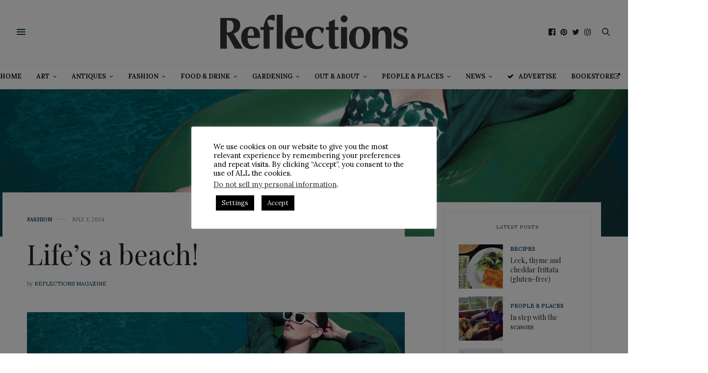

--- FILE ---
content_type: text/html; charset=UTF-8
request_url: https://reflections-magazine.com/lifes-a-beach/
body_size: 50971
content:
<!doctype html>
<html lang="en-GB">
<head>
	<meta charset="UTF-8">
	<meta name="viewport" content="width=device-width, initial-scale=1, maximum-scale=1, viewport-fit=cover">
	<link rel="profile" href="http://gmpg.org/xfn/11">
	<meta http-equiv="x-dns-prefetch-control" content="on">
	<link rel="dns-prefetch" href="//fonts.googleapis.com" />
	<link rel="dns-prefetch" href="//fonts.gstatic.com" />
	<link rel="dns-prefetch" href="//0.gravatar.com/" />
	<link rel="dns-prefetch" href="//2.gravatar.com/" />
	<link rel="dns-prefetch" href="//1.gravatar.com/" /><meta name='robots' content='index, follow, max-image-preview:large, max-snippet:-1, max-video-preview:-1' />
<script>window._wca = window._wca || [];</script>

	<!-- This site is optimized with the Yoast SEO plugin v26.6 - https://yoast.com/wordpress/plugins/seo/ -->
	<title>Life’s a beach! - Reflections Magazine</title>
	<link rel="canonical" href="https://reflections-magazine.com/lifes-a-beach/" />
	<meta property="og:locale" content="en_GB" />
	<meta property="og:type" content="article" />
	<meta property="og:title" content="Life’s a beach! - Reflections Magazine" />
	<meta property="og:description" content="Keep your cool as the mercury rises with some of the hottest beachwear trends around, says Amy Norbury. SUNNY days are here again, and when the temperature rises, it’s off to the beach we go. Whether you’re heading off on a far-flung vacay or making the most of the great British coast, ensure your all-important&hellip;" />
	<meta property="og:url" content="https://reflections-magazine.com/lifes-a-beach/" />
	<meta property="og:site_name" content="Reflections Magazine" />
	<meta property="article:publisher" content="https://www.facebook.com/ReflectionsMagazine" />
	<meta property="article:published_time" content="2024-07-03T17:15:57+00:00" />
	<meta property="article:modified_time" content="2024-07-03T17:16:53+00:00" />
	<meta property="og:image" content="https://reflections-magazine.com/wp-content/uploads/2024/07/Reflections-Magazine-July-2024-11.jpg" />
	<meta property="og:image:width" content="1024" />
	<meta property="og:image:height" content="731" />
	<meta property="og:image:type" content="image/jpeg" />
	<meta name="author" content="Reflections Magazine" />
	<meta name="twitter:card" content="summary_large_image" />
	<meta name="twitter:creator" content="@ReflectionsMag" />
	<meta name="twitter:site" content="@ReflectionsMag" />
	<meta name="twitter:label1" content="Written by" />
	<meta name="twitter:data1" content="Reflections Magazine" />
	<meta name="twitter:label2" content="Estimated reading time" />
	<meta name="twitter:data2" content="2 minutes" />
	<script type="application/ld+json" class="yoast-schema-graph">{"@context":"https://schema.org","@graph":[{"@type":"Article","@id":"https://reflections-magazine.com/lifes-a-beach/#article","isPartOf":{"@id":"https://reflections-magazine.com/lifes-a-beach/"},"author":{"name":"Reflections Magazine","@id":"https://reflections-magazine.com/#/schema/person/80e84c4fbc73145a8ab7998cb39957f0"},"headline":"Life’s a beach!","datePublished":"2024-07-03T17:15:57+00:00","dateModified":"2024-07-03T17:16:53+00:00","mainEntityOfPage":{"@id":"https://reflections-magazine.com/lifes-a-beach/"},"wordCount":322,"publisher":{"@id":"https://reflections-magazine.com/#organization"},"image":{"@id":"https://reflections-magazine.com/lifes-a-beach/#primaryimage"},"thumbnailUrl":"https://reflections-magazine.com/wp-content/uploads/2024/07/Reflections-Magazine-July-2024-11.jpg","keywords":["derbyshire magazine","magazines chesterfield"],"articleSection":["Fashion"],"inLanguage":"en-GB"},{"@type":"WebPage","@id":"https://reflections-magazine.com/lifes-a-beach/","url":"https://reflections-magazine.com/lifes-a-beach/","name":"Life’s a beach! - Reflections Magazine","isPartOf":{"@id":"https://reflections-magazine.com/#website"},"primaryImageOfPage":{"@id":"https://reflections-magazine.com/lifes-a-beach/#primaryimage"},"image":{"@id":"https://reflections-magazine.com/lifes-a-beach/#primaryimage"},"thumbnailUrl":"https://reflections-magazine.com/wp-content/uploads/2024/07/Reflections-Magazine-July-2024-11.jpg","datePublished":"2024-07-03T17:15:57+00:00","dateModified":"2024-07-03T17:16:53+00:00","inLanguage":"en-GB","potentialAction":[{"@type":"ReadAction","target":["https://reflections-magazine.com/lifes-a-beach/"]}]},{"@type":"ImageObject","inLanguage":"en-GB","@id":"https://reflections-magazine.com/lifes-a-beach/#primaryimage","url":"https://reflections-magazine.com/wp-content/uploads/2024/07/Reflections-Magazine-July-2024-11.jpg","contentUrl":"https://reflections-magazine.com/wp-content/uploads/2024/07/Reflections-Magazine-July-2024-11.jpg","width":1024,"height":731,"caption":"John Lewis and Partners Bikini Top, £30, Bikini Bottoms, £18,"},{"@type":"WebSite","@id":"https://reflections-magazine.com/#website","url":"https://reflections-magazine.com/","name":"Reflections Magazine","description":"Derbyshire�s largest-circulation lifestyle magazine","publisher":{"@id":"https://reflections-magazine.com/#organization"},"potentialAction":[{"@type":"SearchAction","target":{"@type":"EntryPoint","urlTemplate":"https://reflections-magazine.com/?s={search_term_string}"},"query-input":{"@type":"PropertyValueSpecification","valueRequired":true,"valueName":"search_term_string"}}],"inLanguage":"en-GB"},{"@type":"Organization","@id":"https://reflections-magazine.com/#organization","name":"Bannister Publications Ltd","url":"https://reflections-magazine.com/","logo":{"@type":"ImageObject","inLanguage":"en-GB","@id":"https://reflections-magazine.com/#/schema/logo/image/","url":"https://reflections-magazine.com/wp-content/uploads/2023/08/Bannister-Publications-Logo-2023-05.png","contentUrl":"https://reflections-magazine.com/wp-content/uploads/2023/08/Bannister-Publications-Logo-2023-05.png","width":866,"height":1296,"caption":"Bannister Publications Ltd"},"image":{"@id":"https://reflections-magazine.com/#/schema/logo/image/"},"sameAs":["https://www.facebook.com/ReflectionsMagazine","https://x.com/ReflectionsMag","https://www.instagram.com/ReflectionsMag"]},{"@type":"Person","@id":"https://reflections-magazine.com/#/schema/person/80e84c4fbc73145a8ab7998cb39957f0","name":"Reflections Magazine","url":"https://reflections-magazine.com/author/banno/"}]}</script>
	<!-- / Yoast SEO plugin. -->


<link rel='dns-prefetch' href='//www.googletagmanager.com' />
<link rel='dns-prefetch' href='//cdn.plyr.io' />
<link rel='dns-prefetch' href='//stats.wp.com' />
<link rel='dns-prefetch' href='//fonts.googleapis.com' />
<link rel='dns-prefetch' href='//v0.wordpress.com' />
<link rel="alternate" type="application/rss+xml" title="Reflections Magazine &raquo; Feed" href="https://reflections-magazine.com/feed/" />
<link rel="alternate" type="application/rss+xml" title="Reflections Magazine &raquo; Comments Feed" href="https://reflections-magazine.com/comments/feed/" />
<link rel="preconnect" href="//fonts.gstatic.com/" crossorigin><link rel="alternate" title="oEmbed (JSON)" type="application/json+oembed" href="https://reflections-magazine.com/wp-json/oembed/1.0/embed?url=https%3A%2F%2Freflections-magazine.com%2Flifes-a-beach%2F" />
<link rel="alternate" title="oEmbed (XML)" type="text/xml+oembed" href="https://reflections-magazine.com/wp-json/oembed/1.0/embed?url=https%3A%2F%2Freflections-magazine.com%2Flifes-a-beach%2F&#038;format=xml" />
<style id='wp-img-auto-sizes-contain-inline-css' type='text/css'>
img:is([sizes=auto i],[sizes^="auto," i]){contain-intrinsic-size:3000px 1500px}
/*# sourceURL=wp-img-auto-sizes-contain-inline-css */
</style>
<style id='wp-emoji-styles-inline-css' type='text/css'>

	img.wp-smiley, img.emoji {
		display: inline !important;
		border: none !important;
		box-shadow: none !important;
		height: 1em !important;
		width: 1em !important;
		margin: 0 0.07em !important;
		vertical-align: -0.1em !important;
		background: none !important;
		padding: 0 !important;
	}
/*# sourceURL=wp-emoji-styles-inline-css */
</style>
<style id='wp-block-library-inline-css' type='text/css'>
:root{--wp-block-synced-color:#7a00df;--wp-block-synced-color--rgb:122,0,223;--wp-bound-block-color:var(--wp-block-synced-color);--wp-editor-canvas-background:#ddd;--wp-admin-theme-color:#007cba;--wp-admin-theme-color--rgb:0,124,186;--wp-admin-theme-color-darker-10:#006ba1;--wp-admin-theme-color-darker-10--rgb:0,107,160.5;--wp-admin-theme-color-darker-20:#005a87;--wp-admin-theme-color-darker-20--rgb:0,90,135;--wp-admin-border-width-focus:2px}@media (min-resolution:192dpi){:root{--wp-admin-border-width-focus:1.5px}}.wp-element-button{cursor:pointer}:root .has-very-light-gray-background-color{background-color:#eee}:root .has-very-dark-gray-background-color{background-color:#313131}:root .has-very-light-gray-color{color:#eee}:root .has-very-dark-gray-color{color:#313131}:root .has-vivid-green-cyan-to-vivid-cyan-blue-gradient-background{background:linear-gradient(135deg,#00d084,#0693e3)}:root .has-purple-crush-gradient-background{background:linear-gradient(135deg,#34e2e4,#4721fb 50%,#ab1dfe)}:root .has-hazy-dawn-gradient-background{background:linear-gradient(135deg,#faaca8,#dad0ec)}:root .has-subdued-olive-gradient-background{background:linear-gradient(135deg,#fafae1,#67a671)}:root .has-atomic-cream-gradient-background{background:linear-gradient(135deg,#fdd79a,#004a59)}:root .has-nightshade-gradient-background{background:linear-gradient(135deg,#330968,#31cdcf)}:root .has-midnight-gradient-background{background:linear-gradient(135deg,#020381,#2874fc)}:root{--wp--preset--font-size--normal:16px;--wp--preset--font-size--huge:42px}.has-regular-font-size{font-size:1em}.has-larger-font-size{font-size:2.625em}.has-normal-font-size{font-size:var(--wp--preset--font-size--normal)}.has-huge-font-size{font-size:var(--wp--preset--font-size--huge)}.has-text-align-center{text-align:center}.has-text-align-left{text-align:left}.has-text-align-right{text-align:right}.has-fit-text{white-space:nowrap!important}#end-resizable-editor-section{display:none}.aligncenter{clear:both}.items-justified-left{justify-content:flex-start}.items-justified-center{justify-content:center}.items-justified-right{justify-content:flex-end}.items-justified-space-between{justify-content:space-between}.screen-reader-text{border:0;clip-path:inset(50%);height:1px;margin:-1px;overflow:hidden;padding:0;position:absolute;width:1px;word-wrap:normal!important}.screen-reader-text:focus{background-color:#ddd;clip-path:none;color:#444;display:block;font-size:1em;height:auto;left:5px;line-height:normal;padding:15px 23px 14px;text-decoration:none;top:5px;width:auto;z-index:100000}html :where(.has-border-color){border-style:solid}html :where([style*=border-top-color]){border-top-style:solid}html :where([style*=border-right-color]){border-right-style:solid}html :where([style*=border-bottom-color]){border-bottom-style:solid}html :where([style*=border-left-color]){border-left-style:solid}html :where([style*=border-width]){border-style:solid}html :where([style*=border-top-width]){border-top-style:solid}html :where([style*=border-right-width]){border-right-style:solid}html :where([style*=border-bottom-width]){border-bottom-style:solid}html :where([style*=border-left-width]){border-left-style:solid}html :where(img[class*=wp-image-]){height:auto;max-width:100%}:where(figure){margin:0 0 1em}html :where(.is-position-sticky){--wp-admin--admin-bar--position-offset:var(--wp-admin--admin-bar--height,0px)}@media screen and (max-width:600px){html :where(.is-position-sticky){--wp-admin--admin-bar--position-offset:0px}}

/*# sourceURL=wp-block-library-inline-css */
</style><style id='wp-block-button-inline-css' type='text/css'>
.wp-block-button__link{align-content:center;box-sizing:border-box;cursor:pointer;display:inline-block;height:100%;text-align:center;word-break:break-word}.wp-block-button__link.aligncenter{text-align:center}.wp-block-button__link.alignright{text-align:right}:where(.wp-block-button__link){border-radius:9999px;box-shadow:none;padding:calc(.667em + 2px) calc(1.333em + 2px);text-decoration:none}.wp-block-button[style*=text-decoration] .wp-block-button__link{text-decoration:inherit}.wp-block-buttons>.wp-block-button.has-custom-width{max-width:none}.wp-block-buttons>.wp-block-button.has-custom-width .wp-block-button__link{width:100%}.wp-block-buttons>.wp-block-button.has-custom-font-size .wp-block-button__link{font-size:inherit}.wp-block-buttons>.wp-block-button.wp-block-button__width-25{width:calc(25% - var(--wp--style--block-gap, .5em)*.75)}.wp-block-buttons>.wp-block-button.wp-block-button__width-50{width:calc(50% - var(--wp--style--block-gap, .5em)*.5)}.wp-block-buttons>.wp-block-button.wp-block-button__width-75{width:calc(75% - var(--wp--style--block-gap, .5em)*.25)}.wp-block-buttons>.wp-block-button.wp-block-button__width-100{flex-basis:100%;width:100%}.wp-block-buttons.is-vertical>.wp-block-button.wp-block-button__width-25{width:25%}.wp-block-buttons.is-vertical>.wp-block-button.wp-block-button__width-50{width:50%}.wp-block-buttons.is-vertical>.wp-block-button.wp-block-button__width-75{width:75%}.wp-block-button.is-style-squared,.wp-block-button__link.wp-block-button.is-style-squared{border-radius:0}.wp-block-button.no-border-radius,.wp-block-button__link.no-border-radius{border-radius:0!important}:root :where(.wp-block-button .wp-block-button__link.is-style-outline),:root :where(.wp-block-button.is-style-outline>.wp-block-button__link){border:2px solid;padding:.667em 1.333em}:root :where(.wp-block-button .wp-block-button__link.is-style-outline:not(.has-text-color)),:root :where(.wp-block-button.is-style-outline>.wp-block-button__link:not(.has-text-color)){color:currentColor}:root :where(.wp-block-button .wp-block-button__link.is-style-outline:not(.has-background)),:root :where(.wp-block-button.is-style-outline>.wp-block-button__link:not(.has-background)){background-color:initial;background-image:none}
/*# sourceURL=https://reflections-magazine.com/wp-includes/blocks/button/style.min.css */
</style>
<style id='wp-block-buttons-inline-css' type='text/css'>
.wp-block-buttons{box-sizing:border-box}.wp-block-buttons.is-vertical{flex-direction:column}.wp-block-buttons.is-vertical>.wp-block-button:last-child{margin-bottom:0}.wp-block-buttons>.wp-block-button{display:inline-block;margin:0}.wp-block-buttons.is-content-justification-left{justify-content:flex-start}.wp-block-buttons.is-content-justification-left.is-vertical{align-items:flex-start}.wp-block-buttons.is-content-justification-center{justify-content:center}.wp-block-buttons.is-content-justification-center.is-vertical{align-items:center}.wp-block-buttons.is-content-justification-right{justify-content:flex-end}.wp-block-buttons.is-content-justification-right.is-vertical{align-items:flex-end}.wp-block-buttons.is-content-justification-space-between{justify-content:space-between}.wp-block-buttons.aligncenter{text-align:center}.wp-block-buttons:not(.is-content-justification-space-between,.is-content-justification-right,.is-content-justification-left,.is-content-justification-center) .wp-block-button.aligncenter{margin-left:auto;margin-right:auto;width:100%}.wp-block-buttons[style*=text-decoration] .wp-block-button,.wp-block-buttons[style*=text-decoration] .wp-block-button__link{text-decoration:inherit}.wp-block-buttons.has-custom-font-size .wp-block-button__link{font-size:inherit}.wp-block-buttons .wp-block-button__link{width:100%}.wp-block-button.aligncenter{text-align:center}
/*# sourceURL=https://reflections-magazine.com/wp-includes/blocks/buttons/style.min.css */
</style>
<link rel='stylesheet' id='wc-blocks-style-css' href='https://reflections-magazine.com/wp-content/plugins/woocommerce/assets/client/blocks/wc-blocks.css?ver=wc-10.4.2' media='all' />
<style id='global-styles-inline-css' type='text/css'>
:root{--wp--preset--aspect-ratio--square: 1;--wp--preset--aspect-ratio--4-3: 4/3;--wp--preset--aspect-ratio--3-4: 3/4;--wp--preset--aspect-ratio--3-2: 3/2;--wp--preset--aspect-ratio--2-3: 2/3;--wp--preset--aspect-ratio--16-9: 16/9;--wp--preset--aspect-ratio--9-16: 9/16;--wp--preset--color--black: #000000;--wp--preset--color--cyan-bluish-gray: #abb8c3;--wp--preset--color--white: #ffffff;--wp--preset--color--pale-pink: #f78da7;--wp--preset--color--vivid-red: #cf2e2e;--wp--preset--color--luminous-vivid-orange: #ff6900;--wp--preset--color--luminous-vivid-amber: #fcb900;--wp--preset--color--light-green-cyan: #7bdcb5;--wp--preset--color--vivid-green-cyan: #00d084;--wp--preset--color--pale-cyan-blue: #8ed1fc;--wp--preset--color--vivid-cyan-blue: #0693e3;--wp--preset--color--vivid-purple: #9b51e0;--wp--preset--color--thb-accent: #003152;--wp--preset--gradient--vivid-cyan-blue-to-vivid-purple: linear-gradient(135deg,rgb(6,147,227) 0%,rgb(155,81,224) 100%);--wp--preset--gradient--light-green-cyan-to-vivid-green-cyan: linear-gradient(135deg,rgb(122,220,180) 0%,rgb(0,208,130) 100%);--wp--preset--gradient--luminous-vivid-amber-to-luminous-vivid-orange: linear-gradient(135deg,rgb(252,185,0) 0%,rgb(255,105,0) 100%);--wp--preset--gradient--luminous-vivid-orange-to-vivid-red: linear-gradient(135deg,rgb(255,105,0) 0%,rgb(207,46,46) 100%);--wp--preset--gradient--very-light-gray-to-cyan-bluish-gray: linear-gradient(135deg,rgb(238,238,238) 0%,rgb(169,184,195) 100%);--wp--preset--gradient--cool-to-warm-spectrum: linear-gradient(135deg,rgb(74,234,220) 0%,rgb(151,120,209) 20%,rgb(207,42,186) 40%,rgb(238,44,130) 60%,rgb(251,105,98) 80%,rgb(254,248,76) 100%);--wp--preset--gradient--blush-light-purple: linear-gradient(135deg,rgb(255,206,236) 0%,rgb(152,150,240) 100%);--wp--preset--gradient--blush-bordeaux: linear-gradient(135deg,rgb(254,205,165) 0%,rgb(254,45,45) 50%,rgb(107,0,62) 100%);--wp--preset--gradient--luminous-dusk: linear-gradient(135deg,rgb(255,203,112) 0%,rgb(199,81,192) 50%,rgb(65,88,208) 100%);--wp--preset--gradient--pale-ocean: linear-gradient(135deg,rgb(255,245,203) 0%,rgb(182,227,212) 50%,rgb(51,167,181) 100%);--wp--preset--gradient--electric-grass: linear-gradient(135deg,rgb(202,248,128) 0%,rgb(113,206,126) 100%);--wp--preset--gradient--midnight: linear-gradient(135deg,rgb(2,3,129) 0%,rgb(40,116,252) 100%);--wp--preset--font-size--small: 13px;--wp--preset--font-size--medium: 20px;--wp--preset--font-size--large: 36px;--wp--preset--font-size--x-large: 42px;--wp--preset--spacing--20: 0.44rem;--wp--preset--spacing--30: 0.67rem;--wp--preset--spacing--40: 1rem;--wp--preset--spacing--50: 1.5rem;--wp--preset--spacing--60: 2.25rem;--wp--preset--spacing--70: 3.38rem;--wp--preset--spacing--80: 5.06rem;--wp--preset--shadow--natural: 6px 6px 9px rgba(0, 0, 0, 0.2);--wp--preset--shadow--deep: 12px 12px 50px rgba(0, 0, 0, 0.4);--wp--preset--shadow--sharp: 6px 6px 0px rgba(0, 0, 0, 0.2);--wp--preset--shadow--outlined: 6px 6px 0px -3px rgb(255, 255, 255), 6px 6px rgb(0, 0, 0);--wp--preset--shadow--crisp: 6px 6px 0px rgb(0, 0, 0);}:where(.is-layout-flex){gap: 0.5em;}:where(.is-layout-grid){gap: 0.5em;}body .is-layout-flex{display: flex;}.is-layout-flex{flex-wrap: wrap;align-items: center;}.is-layout-flex > :is(*, div){margin: 0;}body .is-layout-grid{display: grid;}.is-layout-grid > :is(*, div){margin: 0;}:where(.wp-block-columns.is-layout-flex){gap: 2em;}:where(.wp-block-columns.is-layout-grid){gap: 2em;}:where(.wp-block-post-template.is-layout-flex){gap: 1.25em;}:where(.wp-block-post-template.is-layout-grid){gap: 1.25em;}.has-black-color{color: var(--wp--preset--color--black) !important;}.has-cyan-bluish-gray-color{color: var(--wp--preset--color--cyan-bluish-gray) !important;}.has-white-color{color: var(--wp--preset--color--white) !important;}.has-pale-pink-color{color: var(--wp--preset--color--pale-pink) !important;}.has-vivid-red-color{color: var(--wp--preset--color--vivid-red) !important;}.has-luminous-vivid-orange-color{color: var(--wp--preset--color--luminous-vivid-orange) !important;}.has-luminous-vivid-amber-color{color: var(--wp--preset--color--luminous-vivid-amber) !important;}.has-light-green-cyan-color{color: var(--wp--preset--color--light-green-cyan) !important;}.has-vivid-green-cyan-color{color: var(--wp--preset--color--vivid-green-cyan) !important;}.has-pale-cyan-blue-color{color: var(--wp--preset--color--pale-cyan-blue) !important;}.has-vivid-cyan-blue-color{color: var(--wp--preset--color--vivid-cyan-blue) !important;}.has-vivid-purple-color{color: var(--wp--preset--color--vivid-purple) !important;}.has-black-background-color{background-color: var(--wp--preset--color--black) !important;}.has-cyan-bluish-gray-background-color{background-color: var(--wp--preset--color--cyan-bluish-gray) !important;}.has-white-background-color{background-color: var(--wp--preset--color--white) !important;}.has-pale-pink-background-color{background-color: var(--wp--preset--color--pale-pink) !important;}.has-vivid-red-background-color{background-color: var(--wp--preset--color--vivid-red) !important;}.has-luminous-vivid-orange-background-color{background-color: var(--wp--preset--color--luminous-vivid-orange) !important;}.has-luminous-vivid-amber-background-color{background-color: var(--wp--preset--color--luminous-vivid-amber) !important;}.has-light-green-cyan-background-color{background-color: var(--wp--preset--color--light-green-cyan) !important;}.has-vivid-green-cyan-background-color{background-color: var(--wp--preset--color--vivid-green-cyan) !important;}.has-pale-cyan-blue-background-color{background-color: var(--wp--preset--color--pale-cyan-blue) !important;}.has-vivid-cyan-blue-background-color{background-color: var(--wp--preset--color--vivid-cyan-blue) !important;}.has-vivid-purple-background-color{background-color: var(--wp--preset--color--vivid-purple) !important;}.has-black-border-color{border-color: var(--wp--preset--color--black) !important;}.has-cyan-bluish-gray-border-color{border-color: var(--wp--preset--color--cyan-bluish-gray) !important;}.has-white-border-color{border-color: var(--wp--preset--color--white) !important;}.has-pale-pink-border-color{border-color: var(--wp--preset--color--pale-pink) !important;}.has-vivid-red-border-color{border-color: var(--wp--preset--color--vivid-red) !important;}.has-luminous-vivid-orange-border-color{border-color: var(--wp--preset--color--luminous-vivid-orange) !important;}.has-luminous-vivid-amber-border-color{border-color: var(--wp--preset--color--luminous-vivid-amber) !important;}.has-light-green-cyan-border-color{border-color: var(--wp--preset--color--light-green-cyan) !important;}.has-vivid-green-cyan-border-color{border-color: var(--wp--preset--color--vivid-green-cyan) !important;}.has-pale-cyan-blue-border-color{border-color: var(--wp--preset--color--pale-cyan-blue) !important;}.has-vivid-cyan-blue-border-color{border-color: var(--wp--preset--color--vivid-cyan-blue) !important;}.has-vivid-purple-border-color{border-color: var(--wp--preset--color--vivid-purple) !important;}.has-vivid-cyan-blue-to-vivid-purple-gradient-background{background: var(--wp--preset--gradient--vivid-cyan-blue-to-vivid-purple) !important;}.has-light-green-cyan-to-vivid-green-cyan-gradient-background{background: var(--wp--preset--gradient--light-green-cyan-to-vivid-green-cyan) !important;}.has-luminous-vivid-amber-to-luminous-vivid-orange-gradient-background{background: var(--wp--preset--gradient--luminous-vivid-amber-to-luminous-vivid-orange) !important;}.has-luminous-vivid-orange-to-vivid-red-gradient-background{background: var(--wp--preset--gradient--luminous-vivid-orange-to-vivid-red) !important;}.has-very-light-gray-to-cyan-bluish-gray-gradient-background{background: var(--wp--preset--gradient--very-light-gray-to-cyan-bluish-gray) !important;}.has-cool-to-warm-spectrum-gradient-background{background: var(--wp--preset--gradient--cool-to-warm-spectrum) !important;}.has-blush-light-purple-gradient-background{background: var(--wp--preset--gradient--blush-light-purple) !important;}.has-blush-bordeaux-gradient-background{background: var(--wp--preset--gradient--blush-bordeaux) !important;}.has-luminous-dusk-gradient-background{background: var(--wp--preset--gradient--luminous-dusk) !important;}.has-pale-ocean-gradient-background{background: var(--wp--preset--gradient--pale-ocean) !important;}.has-electric-grass-gradient-background{background: var(--wp--preset--gradient--electric-grass) !important;}.has-midnight-gradient-background{background: var(--wp--preset--gradient--midnight) !important;}.has-small-font-size{font-size: var(--wp--preset--font-size--small) !important;}.has-medium-font-size{font-size: var(--wp--preset--font-size--medium) !important;}.has-large-font-size{font-size: var(--wp--preset--font-size--large) !important;}.has-x-large-font-size{font-size: var(--wp--preset--font-size--x-large) !important;}
/*# sourceURL=global-styles-inline-css */
</style>

<style id='classic-theme-styles-inline-css' type='text/css'>
/*! This file is auto-generated */
.wp-block-button__link{color:#fff;background-color:#32373c;border-radius:9999px;box-shadow:none;text-decoration:none;padding:calc(.667em + 2px) calc(1.333em + 2px);font-size:1.125em}.wp-block-file__button{background:#32373c;color:#fff;text-decoration:none}
/*# sourceURL=/wp-includes/css/classic-themes.min.css */
</style>
<link rel='stylesheet' id='cookie-law-info-css' href='https://reflections-magazine.com/wp-content/plugins/cookie-law-info/legacy/public/css/cookie-law-info-public.css?ver=3.3.8' media='all' />
<link rel='stylesheet' id='cookie-law-info-gdpr-css' href='https://reflections-magazine.com/wp-content/plugins/cookie-law-info/legacy/public/css/cookie-law-info-gdpr.css?ver=3.3.8' media='all' />
<style id='woocommerce-inline-inline-css' type='text/css'>
.woocommerce form .form-row .required { visibility: visible; }
/*# sourceURL=woocommerce-inline-inline-css */
</style>
<link rel='stylesheet' id='thb-fa-css' href='https://reflections-magazine.com/wp-content/themes/thevoux-wp/assets/css/font-awesome.min.css?ver=4.7.0' media='all' />
<link rel='stylesheet' id='thb-app-css' href='https://reflections-magazine.com/wp-content/themes/thevoux-wp/assets/css/app.css?ver=6.9.0' media='all' />
<style id='thb-app-inline-css' type='text/css'>
body {font-family:Lora;}@media only screen and (max-width:40.063em) {.header .logo .logoimg {max-height:50;}.header .logo .logoimg[src$=".svg"] {max-height:100%;height:50;}}@media only screen and (min-width:40.063em) {.header .logo .logoimg {max-height:80;}.header .logo .logoimg[src$=".svg"] {max-height:100%;height:80;}}h1, h2, h3, h4, h5, h6, .mont, .wpcf7-response-output, label, .select-wrapper select, .wp-caption .wp-caption-text, .smalltitle, .toggle .title, q, blockquote p, cite, table tr th, table tr td, #footer.style3 .menu, #footer.style2 .menu, #footer.style4 .menu, .product-title, .social_bar, .widget.widget_socialcounter ul.style2 li {}input[type="submit"],.button,.btn,.thb-text-button {}em {}h1,.h1 {}h2 {}h3 {}h4 {}h5 {}h6 {}a,.header .nav_holder.dark .full-menu-container .full-menu > li > a:hover,.full-menu-container.light-menu-color .full-menu > li > a:hover,.full-menu-container .full-menu > li.active > a, .full-menu-container .full-menu > li.sfHover > a,.full-menu-container .full-menu > li > a:hover,.full-menu-container .full-menu > li.menu-item-has-children.menu-item-mega-parent .thb_mega_menu_holder .thb_mega_menu li.active a,.full-menu-container .full-menu > li.menu-item-has-children.menu-item-mega-parent .thb_mega_menu_holder .thb_mega_menu li.active a .fa,.post.featured-style4 .featured-title,.post-detail .article-tags a,.post .post-content .post-review .average,.post .post-content .post-review .thb-counter,#archive-title h1 span,.widget > strong.style1,.widget.widget_recent_entries ul li .url, .widget.widget_recent_comments ul li .url,.thb-mobile-menu li a.active,.thb-mobile-menu-secondary li a:hover,q, blockquote p,cite,.notification-box a:not(.button),.video_playlist .video_play.vertical.video-active,.video_playlist .video_play.vertical.video-active h6,.not-found p,.thb_tabs .tabs h6 a:hover,.thb_tabs .tabs dd.active h6 a,.cart_totals table tr.order-total td,.shop_table tbody tr td.order-status.approved,.shop_table tbody tr td.product-quantity .wishlist-in-stock,.shop_table tbody tr td.product-stock-status .wishlist-in-stock ,.payment_methods li .about_paypal,.place-order .terms label a,.woocommerce-MyAccount-navigation ul li:hover a, .woocommerce-MyAccount-navigation ul li.is-active a,.product .product-information .price > .amount,.product .product-information .price ins .amount,.product .product-information .wc-forward:hover,.product .product-information .product_meta > span a,.product .product-information .product_meta > span .sku,.woocommerce-tabs .wc-tabs li a:hover,.woocommerce-tabs .wc-tabs li.active a,.thb-selectionSharer a.email:hover,.widget ul.menu .current-menu-item>a,.btn.transparent-accent, .btn:focus.transparent-accent, .button.transparent-accent, input[type=submit].transparent-accent,.has-thb-accent-color,.wp-block-button .wp-block-button__link.has-thb-accent-color {color:#003152;}.plyr__control--overlaid,.plyr--video .plyr__control.plyr__tab-focus, .plyr--video .plyr__control:hover, .plyr--video .plyr__control[aria-expanded=true] {background:#003152;}.plyr--full-ui input[type=range] {color:#003152;}.header-submenu-style2 .full-menu-container .full-menu > li.menu-item-has-children.menu-item-mega-parent .thb_mega_menu_holder,.custom_check + .custom_label:hover:before,.thb-pricing-table .thb-pricing-column.highlight-true .pricing-container,.woocommerce-MyAccount-navigation ul li:hover a, .woocommerce-MyAccount-navigation ul li.is-active a,.thb_3dimg:hover .image_link,.btn.transparent-accent, .btn:focus.transparent-accent, .button.transparent-accent, input[type=submit].transparent-accent,.posts.style13-posts .pagination ul .page-numbers:not(.dots):hover, .posts.style13-posts .pagination ul .page-numbers.current, .posts.style13-posts .pagination .nav-links .page-numbers:not(.dots):hover, .posts.style13-posts .pagination .nav-links .page-numbers.current {border-color:#003152;}.header .social-holder .social_header:hover .social_icon,.thb_3dimg .title svg,.thb_3dimg .arrow svg {fill:#003152;}.header .social-holder .quick_cart .float_count,.header.fixed .progress,.post .post-gallery.has-gallery:after,.post.featured-style4:hover .featured-title,.post-detail .post-detail-gallery .gallery-link:hover,.thb-progress span,#archive-title,.widget .count-image .count,.slick-nav:hover,.btn:not(.white):hover,.btn:not(.white):focus:hover,.button:not(.white):hover,input[type=submit]:not(.white):hover,.btn.accent,.btn:focus.accent,.button.accent,input[type=submit].accent,.custom_check + .custom_label:after,[class^="tag-link"]:hover, .tag-cloud-link:hover.category_container.style3:before,.highlight.accent,.video_playlist .video_play.video-active,.thb_tabs .tabs h6 a:after,.btn.transparent-accent:hover, .btn:focus.transparent-accent:hover, .button.transparent-accent:hover, input[type=submit].transparent-accent:hover,.thb-hotspot-container .thb-hotspot.pin-accent,.posts.style13-posts .pagination ul .page-numbers:not(.dots):hover, .posts.style13-posts .pagination ul .page-numbers.current, .posts.style13-posts .pagination .nav-links .page-numbers:not(.dots):hover, .posts.style13-posts .pagination .nav-links .page-numbers.current,.has-thb-accent-background-color,.wp-block-button .wp-block-button__link.has-thb-accent-background-color {background-color:#003152;}.btn.accent:hover,.btn:focus.accent:hover,.button.accent:hover,input[type=submit].accent:hover {background-color:#002c4a;}.header-submenu-style2 .full-menu-container .full-menu > li.menu-item-has-children .sub-menu:not(.thb_mega_menu),.woocommerce-MyAccount-navigation ul li:hover + li a, .woocommerce-MyAccount-navigation ul li.is-active + li a {border-top-color:#003152;}.woocommerce-tabs .wc-tabs li a:after {border-bottom-color:#003152;}.header-submenu-style2 .full-menu-container .full-menu>li.menu-item-has-children .sub-menu:not(.thb_mega_menu),.header-submenu-style2 .full-menu-container .full-menu>li.menu-item-has-children.menu-item-mega-parent .thb_mega_menu_holder {border-top-color:#003152;}.header-submenu-style3 .full-menu-container .full-menu>li.menu-item-has-children.menu-item-mega-parent .thb_mega_menu_holder .thb_mega_menu li.active a,.header-submenu-style3 .full-menu-container .full-menu > li.menu-item-has-children .sub-menu:not(.thb_mega_menu) li a:hover {background:rgba(0,49,82, 0.2);}.post.carousel-style12:hover {background:rgba(0,49,82, 0.1);}blockquote:before,blockquote:after {background:rgba(0,49,82, 0.2);}@media only screen and (max-width:40.063em) {.post.featured-style4 .featured-title,.post.category-widget-slider .featured-title {background:#003152;}}.post .post-content p a { color:#515151 !important; }.full-menu-container .full-menu > li > a { color:#000000 !important; }.full-menu-container .full-menu > li > a:hover { color:#1e73be !important; }.full-menu-container.light-menu-color .full-menu > li > a { color:#000000 !important; }.full-menu-container.light-menu-color .full-menu > li > a:hover { color:#1e73be !important; }#footer .widget a { color:#515151 !important; }#mobile-menu .thb-mobile-menu>li> a { color:#515151 !important; }#mobile-menu.dark .thb-mobile-menu>li> a { color:#515151 !important; }#mobile-menu .thb-mobile-menu-secondary a { color:#515151 !important; }#mobile-menu.dark .thb-mobile-menu-secondary a { color:#515151 !important; }.mobile-toggle span,.light-title .mobile-toggle span {background:#003152;}.quick_search .search_icon,.header .social-holder .social_toggle svg,.header .social-holder .quick_cart svg {fill:#003152;}.widget > strong {color:#003152 !important;}.header.fixed .header_top .progress {background:#1e73be;}body {color:#3d3d3d;}#footer p,#footer.dark p {color:#3d3d3d;}.social_bar {background-color:#efefef !important;}#footer {background-color:#ffffff !important;}.full-menu-container .full-menu > li > a,#footer.style2 .menu,#footer.style3 .menu,#footer.style4 .menu,#footer.style5 .menu {}.subheader-menu>li>a {}.full-menu-container .full-menu > li > a,#footer.style2 .menu,#footer.style3 .menu,#footer.style4 .menu,#footer.style5 .menu {}.thb-mobile-menu>li>a,.thb-mobile-menu-secondary li a {}.thb-mobile-menu .sub-menu li a {}.post .post-title h1 {}.post-links,.thb-post-top,.post-meta,.post-author,.post-title-bullets li button span {}.post-detail .post-content:before {}.social_bar ul li a {}#footer.style2 .menu,#footer.style3 .menu,#footer.style4 .menu,#footer.style5 .menu {}#footer.style2 .logolink img,#footer.style3 .logolink img {max-height:40px;}.post-detail-style2-row .post-detail .post-title-container,.sidebar .sidebar_inner {background-color:#ffffff}.header-notice {width:80%;text-align:center;margin:0 auto 0 auto;}.widget.style7 {padding-top:30px;}@media (max-width:768px) {.reverse-mobile {flex-direction:column-reverse;}}
/*# sourceURL=thb-app-inline-css */
</style>
<link rel='stylesheet' id='thb-style-css' href='https://reflections-magazine.com/wp-content/themes/thevoux-wp-child/style.css?ver=6.9.0' media='all' />
<link rel='stylesheet' id='thb-google-fonts-css' href='https://fonts.googleapis.com/css?family=Lora%3A400%2C500%2C600%2C700%2C400i%2C500i%2C600i%2C700i%7CPlayfair+Display%3A400%2C500%2C600%2C700%2C800%2C900%2C400i%2C500i%2C600i%2C700i%2C800i%2C900i&#038;subset=latin&#038;display=swap&#038;ver=6.9.0' media='all' />
<link rel='stylesheet' id='dflip-style-css' href='https://reflections-magazine.com/wp-content/plugins/3d-flipbook-dflip-lite/assets/css/dflip.min.css?ver=2.4.20' media='all' />
<link rel='stylesheet' id='wp-block-heading-css' href='https://reflections-magazine.com/wp-includes/blocks/heading/style.min.css?ver=6.9' media='all' />
<link rel='stylesheet' id='wp-block-paragraph-css' href='https://reflections-magazine.com/wp-includes/blocks/paragraph/style.min.css?ver=6.9' media='all' />
<script type="text/javascript" id="woocommerce-google-analytics-integration-gtag-js-after">
/* <![CDATA[ */
/* Google Analytics for WooCommerce (gtag.js) */
					window.dataLayer = window.dataLayer || [];
					function gtag(){dataLayer.push(arguments);}
					// Set up default consent state.
					for ( const mode of [{"analytics_storage":"denied","ad_storage":"denied","ad_user_data":"denied","ad_personalization":"denied","region":["AT","BE","BG","HR","CY","CZ","DK","EE","FI","FR","DE","GR","HU","IS","IE","IT","LV","LI","LT","LU","MT","NL","NO","PL","PT","RO","SK","SI","ES","SE","GB","CH"]}] || [] ) {
						gtag( "consent", "default", { "wait_for_update": 500, ...mode } );
					}
					gtag("js", new Date());
					gtag("set", "developer_id.dOGY3NW", true);
					gtag("config", "G-VTVE1KMQPT", {"track_404":true,"allow_google_signals":true,"logged_in":false,"linker":{"domains":[],"allow_incoming":false},"custom_map":{"dimension1":"logged_in"}});
//# sourceURL=woocommerce-google-analytics-integration-gtag-js-after
/* ]]> */
</script>
<script type="text/javascript" src="https://reflections-magazine.com/wp-includes/js/jquery/jquery.min.js?ver=3.7.1" id="jquery-core-js"></script>
<script type="text/javascript" src="https://reflections-magazine.com/wp-includes/js/jquery/jquery-migrate.min.js?ver=3.4.1" id="jquery-migrate-js"></script>
<script type="text/javascript" id="cookie-law-info-js-extra">
/* <![CDATA[ */
var Cli_Data = {"nn_cookie_ids":[],"cookielist":[],"non_necessary_cookies":[],"ccpaEnabled":"1","ccpaRegionBased":"","ccpaBarEnabled":"","strictlyEnabled":["necessary","obligatoire"],"ccpaType":"ccpa_gdpr","js_blocking":"","custom_integration":"","triggerDomRefresh":"","secure_cookies":""};
var cli_cookiebar_settings = {"animate_speed_hide":"500","animate_speed_show":"500","background":"#fff","border":"#444","border_on":"","button_1_button_colour":"#000","button_1_button_hover":"#000000","button_1_link_colour":"#fff","button_1_as_button":"1","button_1_new_win":"","button_2_button_colour":"#333","button_2_button_hover":"#292929","button_2_link_colour":"#444","button_2_as_button":"","button_2_hidebar":"","button_3_button_colour":"#000","button_3_button_hover":"#000000","button_3_link_colour":"#fff","button_3_as_button":"1","button_3_new_win":"","button_4_button_colour":"#000","button_4_button_hover":"#000000","button_4_link_colour":"#fff","button_4_as_button":"1","button_7_button_colour":"#61a229","button_7_button_hover":"#4e8221","button_7_link_colour":"#fff","button_7_as_button":"1","button_7_new_win":"","font_family":"inherit","header_fix":"","notify_animate_hide":"1","notify_animate_show":"1","notify_div_id":"#cookie-law-info-bar","notify_position_horizontal":"right","notify_position_vertical":"bottom","scroll_close":"1","scroll_close_reload":"","accept_close_reload":"","reject_close_reload":"","showagain_tab":"1","showagain_background":"#fff","showagain_border":"#000","showagain_div_id":"#cookie-law-info-again","showagain_x_position":"30px","text":"#000","show_once_yn":"1","show_once":"8000","logging_on":"","as_popup":"","popup_overlay":"1","bar_heading_text":"","cookie_bar_as":"popup","popup_showagain_position":"bottom-left","widget_position":"left"};
var log_object = {"ajax_url":"https://reflections-magazine.com/wp-admin/admin-ajax.php"};
//# sourceURL=cookie-law-info-js-extra
/* ]]> */
</script>
<script type="text/javascript" src="https://reflections-magazine.com/wp-content/plugins/cookie-law-info/legacy/public/js/cookie-law-info-public.js?ver=3.3.8" id="cookie-law-info-js"></script>
<script type="text/javascript" id="cookie-law-info-ccpa-js-extra">
/* <![CDATA[ */
var ccpa_data = {"opt_out_prompt":"Do you really wish to opt out?","opt_out_confirm":"Confirm","opt_out_cancel":"Cancel"};
//# sourceURL=cookie-law-info-ccpa-js-extra
/* ]]> */
</script>
<script type="text/javascript" src="https://reflections-magazine.com/wp-content/plugins/cookie-law-info/legacy/admin/modules/ccpa/assets/js/cookie-law-info-ccpa.js?ver=3.3.8" id="cookie-law-info-ccpa-js"></script>
<script type="text/javascript" src="https://reflections-magazine.com/wp-content/plugins/woocommerce/assets/js/jquery-blockui/jquery.blockUI.min.js?ver=2.7.0-wc.10.4.2" id="wc-jquery-blockui-js" defer="defer" data-wp-strategy="defer"></script>
<script type="text/javascript" src="https://reflections-magazine.com/wp-content/plugins/woocommerce/assets/js/js-cookie/js.cookie.min.js?ver=2.1.4-wc.10.4.2" id="wc-js-cookie-js" defer="defer" data-wp-strategy="defer"></script>
<script type="text/javascript" id="woocommerce-js-extra">
/* <![CDATA[ */
var woocommerce_params = {"ajax_url":"/wp-admin/admin-ajax.php","wc_ajax_url":"/?wc-ajax=%%endpoint%%","i18n_password_show":"Show password","i18n_password_hide":"Hide password"};
//# sourceURL=woocommerce-js-extra
/* ]]> */
</script>
<script type="text/javascript" src="https://reflections-magazine.com/wp-content/plugins/woocommerce/assets/js/frontend/woocommerce.min.js?ver=10.4.2" id="woocommerce-js" defer="defer" data-wp-strategy="defer"></script>
<script type="text/javascript" src="https://stats.wp.com/s-202605.js" id="woocommerce-analytics-js" defer="defer" data-wp-strategy="defer"></script>
<script></script><link rel="https://api.w.org/" href="https://reflections-magazine.com/wp-json/" /><link rel="alternate" title="JSON" type="application/json" href="https://reflections-magazine.com/wp-json/wp/v2/posts/10905" /><link rel="EditURI" type="application/rsd+xml" title="RSD" href="https://reflections-magazine.com/xmlrpc.php?rsd" />
<link rel='shortlink' href='https://wp.me/pbtpUi-2PT' />

<script async src="https://pagead2.googlesyndication.com/pagead/js/adsbygoogle.js?client=ca-pub-7730367330703575"
     crossorigin="anonymous"></script>
<meta name="google-adsense-account" content="ca-pub-7730367330703575">
	<style>img#wpstats{display:none}</style>
			<noscript><style>.woocommerce-product-gallery{ opacity: 1 !important; }</style></noscript>
				<script  type="text/javascript">
				!function(f,b,e,v,n,t,s){if(f.fbq)return;n=f.fbq=function(){n.callMethod?
					n.callMethod.apply(n,arguments):n.queue.push(arguments)};if(!f._fbq)f._fbq=n;
					n.push=n;n.loaded=!0;n.version='2.0';n.queue=[];t=b.createElement(e);t.async=!0;
					t.src=v;s=b.getElementsByTagName(e)[0];s.parentNode.insertBefore(t,s)}(window,
					document,'script','https://connect.facebook.net/en_US/fbevents.js');
			</script>
			<!-- WooCommerce Facebook Integration Begin -->
			<script  type="text/javascript">

				fbq('init', '539501603667051', {}, {
    "agent": "woocommerce_0-10.4.2-3.5.15"
});

				document.addEventListener( 'DOMContentLoaded', function() {
					// Insert placeholder for events injected when a product is added to the cart through AJAX.
					document.body.insertAdjacentHTML( 'beforeend', '<div class=\"wc-facebook-pixel-event-placeholder\"></div>' );
				}, false );

			</script>
			<!-- WooCommerce Facebook Integration End -->
			<meta name="generator" content="Powered by WPBakery Page Builder - drag and drop page builder for WordPress."/>
<link rel="icon" href="https://reflections-magazine.com/wp-content/uploads/2018/02/cropped-ReflectionsLogo-1-32x32.jpg" sizes="32x32" />
<link rel="icon" href="https://reflections-magazine.com/wp-content/uploads/2018/02/cropped-ReflectionsLogo-1-192x192.jpg" sizes="192x192" />
<link rel="apple-touch-icon" href="https://reflections-magazine.com/wp-content/uploads/2018/02/cropped-ReflectionsLogo-1-180x180.jpg" />
<meta name="msapplication-TileImage" content="https://reflections-magazine.com/wp-content/uploads/2018/02/cropped-ReflectionsLogo-1-270x270.jpg" />
<noscript><style> .wpb_animate_when_almost_visible { opacity: 1; }</style></noscript></head>
<body class="wp-singular post-template-default single single-post postid-10905 single-format-standard wp-theme-thevoux-wp wp-child-theme-thevoux-wp-child theme-thevoux-wp woocommerce-no-js article-dropcap-on thb-borders-off thb-rounded-forms-off social_black-on header_submenu_color-light mobile_menu_animation- header-submenu-style1 thb-pinit-on thb-single-product-ajax-on wpb-js-composer js-comp-ver-8.0 vc_responsive">
			<div id="wrapper" class="thb-page-transition-on">
		<!-- Start Content Container -->
		<div id="content-container">
			<!-- Start Content Click Capture -->
			<div class="click-capture"></div>
			<!-- End Content Click Capture -->
									
<!-- Start Header -->
<header class="header fixed ">
	<div class="header_top cf">
		<div class="row full-width-row align-middle">
			<div class="small-3 medium-2 columns toggle-holder">
					<a href="#" class="mobile-toggle  small"><div><span></span><span></span><span></span></div></a>
				</div>
			<div class="small-6 medium-8 columns logo text-center active">
									<h6 id="page-title">Life’s a beach!</h6>			</div>
			<div class="small-3 medium-2 columns text-right">
				<div class="social-holder style2">
					
	<aside class="social_header">
					<a href="https://www.facebook.com/ReflectionsMagazine/" class="facebook icon-1x" target="_blank"><i class="fa fa-facebook-official"></i></a>
						<a href="https://www.pinterest.com/ReflectionsMagazine/" class="pinterest icon-1x" target="_blank"><i class="fa fa-pinterest"></i></a>
						<a href="https://twitter.com/ReflectionsMag" class="twitter icon-1x" target="_blank"><i class="fa fa-twitter"></i></a>
								<a href="https://instagram.com/reflectionsmag" class="instagram icon-1x" target="_blank"><i class="fa fa-instagram"></i></a>
																		</aside>
							<aside class="quick_search">
		<svg xmlns="http://www.w3.org/2000/svg" version="1.1" class="search_icon" x="0" y="0" width="16.2" height="16.2" viewBox="0 0 16.2 16.2" enable-background="new 0 0 16.209 16.204" xml:space="preserve"><path d="M15.9 14.7l-4.3-4.3c0.9-1.1 1.4-2.5 1.4-4 0-3.5-2.9-6.4-6.4-6.4S0.1 3 0.1 6.5c0 3.5 2.9 6.4 6.4 6.4 1.4 0 2.8-0.5 3.9-1.3l4.4 4.3c0.2 0.2 0.4 0.2 0.6 0.2 0.2 0 0.4-0.1 0.6-0.2C16.2 15.6 16.2 15.1 15.9 14.7zM1.7 6.5c0-2.6 2.2-4.8 4.8-4.8s4.8 2.1 4.8 4.8c0 2.6-2.2 4.8-4.8 4.8S1.7 9.1 1.7 6.5z"/></svg>		<form role="search" method="get" class="searchform" action="https://reflections-magazine.com/">
	<label for="search-form-1" class="screen-reader-text">Search for:</label>
	<input type="text" id="search-form-1" class="search-field" value="" name="s" />
</form>
	</aside>
										</div>
			</div>
		</div>
				<span class="progress"></span>
			</div>
			<div class="nav_holder show-for-large">
			<nav class="full-menu-container text-center">
									<ul id="menu-primary-nav" class="full-menu nav submenu-style-style1"><li id="menu-item-3779" class="menu-item menu-item-type-post_type menu-item-object-page menu-item-home menu-item-3779"><a href="https://reflections-magazine.com/">Home</a></li>
<li id="menu-item-451" class="menu-item menu-item-type-taxonomy menu-item-object-category menu-item-has-children menu-item-451 menu-item-mega-parent"><a href="https://reflections-magazine.com/category/art/">Art</a>
<div class="thb_mega_menu_holder"><div class="row"><div class="small-12 columns">

<ul class="sub-menu thb_mega_menu">
	<li id="menu-item-3986" class="menu-item menu-item-type-taxonomy menu-item-object-category menu-item-3986"><a href="https://reflections-magazine.com/category/art/artist-of-the-month/">Artist of the month</a></li>
	<li id="menu-item-12067" class="menu-item menu-item-type-taxonomy menu-item-object-category menu-item-12067"><a href="https://reflections-magazine.com/category/art/spotlight-on-the-arts/">Spotlight On The Arts</a></li>
	<li id="menu-item-4882" class="menu-item menu-item-type-taxonomy menu-item-object-category menu-item-4882"><a href="https://reflections-magazine.com/category/art/photography/">Photography</a></li>
</ul>
<div class="category-children cf"><div class="row "><div class="small-12 medium-6 large-3 columns"><article class="post mega-menu-post  post-12191 post type-post status-publish format-standard has-post-thumbnail hentry category-artist-of-the-month tag-derbyshire-magazine tag-magazines-chesterfield" itemscope itemtype="http://schema.org/Article">
	<figure class="post-gallery">
		<a href="https://reflections-magazine.com/artist-of-the-month-john-parker/" title="Artist of the Month: John Parker">
			<img width="680" height="400" src="https://reflections-magazine.com/wp-content/uploads/2025/01/Reflections-Jan-25-21-20x11.jpg" class="attachment-thevoux-style9-2x size-thevoux-style9-2x thb-lazyload lazyload wp-post-image" alt="John’s photo of the Major Oak at Sherwood Forest." decoding="async" fetchpriority="high" sizes="(max-width: 680px) 100vw, 680px" data-src="https://reflections-magazine.com/wp-content/uploads/2025/01/Reflections-Jan-25-21-680x400.jpg" data-sizes="auto" data-srcset="https://reflections-magazine.com/wp-content/uploads/2025/01/Reflections-Jan-25-21-680x400.jpg 680w, https://reflections-magazine.com/wp-content/uploads/2025/01/Reflections-Jan-25-21-340x200.jpg 340w, https://reflections-magazine.com/wp-content/uploads/2025/01/Reflections-Jan-25-21-20x11.jpg 20w, https://reflections-magazine.com/wp-content/uploads/2025/01/Reflections-Jan-25-21-1020x600.jpg 1020w" />		</a>
	</figure>
	<div class="post-title"><h6 itemprop="headline"><a href="https://reflections-magazine.com/artist-of-the-month-john-parker/" title="Artist of the Month: John Parker">Artist of the Month: John Parker</a></h6></div>		<aside class="post-bottom-meta hide">
		<meta itemprop="mainEntityOfPage" content="https://reflections-magazine.com/artist-of-the-month-john-parker/">
		<span class="vcard author" itemprop="author" content="Reflections Magazine">
			<span class="fn">Reflections Magazine</span>
		</span>
		<time class="time publised entry-date" datetime="2024-12-10T10:53:12+00:00" itemprop="datePublished" content="2024-12-10T10:53:12+00:00">December 10, 2024</time>
		<meta itemprop="dateModified" class="updated" content="2025-01-01T11:03:03+00:00">
		<span itemprop="publisher" itemscope itemtype="https://schema.org/Organization">
			<meta itemprop="name" content="Reflections Magazine">
			<span itemprop="logo" itemscope itemtype="https://schema.org/ImageObject">
				<meta itemprop="url" content="https://reflections-magazine.com/wp-content/themes/thevoux-wp/assets/img/logo.png">
			</span>
		</span>
					<span itemprop="image" itemscope itemtype="http://schema.org/ImageObject">
				<meta itemprop="url" content="https://reflections-magazine.com/wp-content/uploads/2025/01/Reflections-Jan-25-21.jpg">
				<meta itemprop="width" content="1080" />
				<meta itemprop="height" content="722" />
			</span>
			</aside>
	</article>
</div><div class="small-12 medium-6 large-3 columns"><article class="post mega-menu-post  post-11845 post type-post status-publish format-standard has-post-thumbnail hentry category-artist-of-the-month tag-derbyshire-magazine tag-magazines-chesterfield" itemscope itemtype="http://schema.org/Article">
	<figure class="post-gallery">
		<a href="https://reflections-magazine.com/a-busy-working-mums-illustrations-are-superb/" title="A busy working mum’s illustrations are superb!">
			<img width="680" height="400" src="https://reflections-magazine.com/wp-content/uploads/2024/11/Reflections-November-2024-19-20x11.jpg" class="attachment-thevoux-style9-2x size-thevoux-style9-2x thb-lazyload lazyload wp-post-image" alt="An illustration of Jesse." decoding="async" sizes="(max-width: 680px) 100vw, 680px" data-src="https://reflections-magazine.com/wp-content/uploads/2024/11/Reflections-November-2024-19-680x400.jpg" data-sizes="auto" data-srcset="https://reflections-magazine.com/wp-content/uploads/2024/11/Reflections-November-2024-19-680x400.jpg 680w, https://reflections-magazine.com/wp-content/uploads/2024/11/Reflections-November-2024-19-340x200.jpg 340w, https://reflections-magazine.com/wp-content/uploads/2024/11/Reflections-November-2024-19-1020x600.jpg 1020w, https://reflections-magazine.com/wp-content/uploads/2024/11/Reflections-November-2024-19-20x11.jpg 20w" />		</a>
	</figure>
	<div class="post-title"><h6 itemprop="headline"><a href="https://reflections-magazine.com/a-busy-working-mums-illustrations-are-superb/" title="A busy working mum’s illustrations are superb!">A busy working mum’s illustrations are superb!</a></h6></div>		<aside class="post-bottom-meta hide">
		<meta itemprop="mainEntityOfPage" content="https://reflections-magazine.com/a-busy-working-mums-illustrations-are-superb/">
		<span class="vcard author" itemprop="author" content="Reflections Magazine">
			<span class="fn">Reflections Magazine</span>
		</span>
		<time class="time publised entry-date" datetime="2024-11-01T11:55:40+00:00" itemprop="datePublished" content="2024-11-01T11:55:40+00:00">November 1, 2024</time>
		<meta itemprop="dateModified" class="updated" content="2024-11-06T11:59:34+00:00">
		<span itemprop="publisher" itemscope itemtype="https://schema.org/Organization">
			<meta itemprop="name" content="Reflections Magazine">
			<span itemprop="logo" itemscope itemtype="https://schema.org/ImageObject">
				<meta itemprop="url" content="https://reflections-magazine.com/wp-content/themes/thevoux-wp/assets/img/logo.png">
			</span>
		</span>
					<span itemprop="image" itemscope itemtype="http://schema.org/ImageObject">
				<meta itemprop="url" content="https://reflections-magazine.com/wp-content/uploads/2024/11/Reflections-November-2024-19.jpg">
				<meta itemprop="width" content="1024" />
				<meta itemprop="height" content="724" />
			</span>
			</aside>
	</article>
</div><div class="small-12 medium-6 large-3 columns"><article class="post mega-menu-post  post-11295 post type-post status-publish format-standard has-post-thumbnail hentry category-art category-artist-of-the-month tag-derbyshire-magazine tag-magazines-chesterfield" itemscope itemtype="http://schema.org/Article">
	<figure class="post-gallery">
		<a href="https://reflections-magazine.com/from-railway-signaller-to-artistic-stitcher/" title="From railway signaller to artistic stitcher">
			<img width="680" height="400" src="https://reflections-magazine.com/wp-content/uploads/2024/08/Reflections-Magazine-Sept-2024-14-20x11.jpg" class="attachment-thevoux-style9-2x size-thevoux-style9-2x thb-lazyload lazyload wp-post-image" alt="Camera as stitched by Tracey." decoding="async" sizes="(max-width: 680px) 100vw, 680px" data-src="https://reflections-magazine.com/wp-content/uploads/2024/08/Reflections-Magazine-Sept-2024-14-680x400.jpg" data-sizes="auto" data-srcset="https://reflections-magazine.com/wp-content/uploads/2024/08/Reflections-Magazine-Sept-2024-14-680x400.jpg 680w, https://reflections-magazine.com/wp-content/uploads/2024/08/Reflections-Magazine-Sept-2024-14-340x200.jpg 340w, https://reflections-magazine.com/wp-content/uploads/2024/08/Reflections-Magazine-Sept-2024-14-20x11.jpg 20w, https://reflections-magazine.com/wp-content/uploads/2024/08/Reflections-Magazine-Sept-2024-14-1020x600.jpg 1020w" />		</a>
	</figure>
	<div class="post-title"><h6 itemprop="headline"><a href="https://reflections-magazine.com/from-railway-signaller-to-artistic-stitcher/" title="From railway signaller to artistic stitcher">From railway signaller to artistic stitcher</a></h6></div>		<aside class="post-bottom-meta hide">
		<meta itemprop="mainEntityOfPage" content="https://reflections-magazine.com/from-railway-signaller-to-artistic-stitcher/">
		<span class="vcard author" itemprop="author" content="Reflections Magazine">
			<span class="fn">Reflections Magazine</span>
		</span>
		<time class="time publised entry-date" datetime="2024-08-28T13:21:30+01:00" itemprop="datePublished" content="2024-08-28T13:21:30+01:00">August 28, 2024</time>
		<meta itemprop="dateModified" class="updated" content="2024-08-28T13:36:30+01:00">
		<span itemprop="publisher" itemscope itemtype="https://schema.org/Organization">
			<meta itemprop="name" content="Reflections Magazine">
			<span itemprop="logo" itemscope itemtype="https://schema.org/ImageObject">
				<meta itemprop="url" content="https://reflections-magazine.com/wp-content/themes/thevoux-wp/assets/img/logo.png">
			</span>
		</span>
					<span itemprop="image" itemscope itemtype="http://schema.org/ImageObject">
				<meta itemprop="url" content="https://reflections-magazine.com/wp-content/uploads/2024/08/Reflections-Magazine-Sept-2024-14.jpg">
				<meta itemprop="width" content="1024" />
				<meta itemprop="height" content="640" />
			</span>
			</aside>
	</article>
</div><div class="small-12 medium-6 large-3 columns"><article class="post mega-menu-post  post-10907 post type-post status-publish format-standard has-post-thumbnail hentry category-art category-artist-of-the-month tag-derbyshire-art tag-derbyshire-history tag-magazines-chesterfield" itemscope itemtype="http://schema.org/Article">
	<figure class="post-gallery">
		<a href="https://reflections-magazine.com/transforming-trees-into-original-art/" title="Transforming Trees Into Original Art">
			<img width="680" height="400" src="https://reflections-magazine.com/wp-content/uploads/2024/07/Reflections-Magazine-July-2024-34-20x11.jpg" class="attachment-thevoux-style9-2x size-thevoux-style9-2x thb-lazyload lazyload wp-post-image" alt="Andrew has created several owls, but none bigger than this one!" decoding="async" sizes="(max-width: 680px) 100vw, 680px" data-src="https://reflections-magazine.com/wp-content/uploads/2024/07/Reflections-Magazine-July-2024-34-680x400.jpg" data-sizes="auto" data-srcset="https://reflections-magazine.com/wp-content/uploads/2024/07/Reflections-Magazine-July-2024-34-680x400.jpg 680w, https://reflections-magazine.com/wp-content/uploads/2024/07/Reflections-Magazine-July-2024-34-340x200.jpg 340w, https://reflections-magazine.com/wp-content/uploads/2024/07/Reflections-Magazine-July-2024-34-1020x600.jpg 1020w, https://reflections-magazine.com/wp-content/uploads/2024/07/Reflections-Magazine-July-2024-34-20x11.jpg 20w" />		</a>
	</figure>
	<div class="post-title"><h6 itemprop="headline"><a href="https://reflections-magazine.com/transforming-trees-into-original-art/" title="Transforming Trees Into Original Art">Transforming Trees Into Original Art</a></h6></div>		<aside class="post-bottom-meta hide">
		<meta itemprop="mainEntityOfPage" content="https://reflections-magazine.com/transforming-trees-into-original-art/">
		<span class="vcard author" itemprop="author" content="Reflections Magazine">
			<span class="fn">Reflections Magazine</span>
		</span>
		<time class="time publised entry-date" datetime="2024-07-03T18:18:59+01:00" itemprop="datePublished" content="2024-07-03T18:18:59+01:00">July 3, 2024</time>
		<meta itemprop="dateModified" class="updated" content="2024-07-03T18:22:48+01:00">
		<span itemprop="publisher" itemscope itemtype="https://schema.org/Organization">
			<meta itemprop="name" content="Reflections Magazine">
			<span itemprop="logo" itemscope itemtype="https://schema.org/ImageObject">
				<meta itemprop="url" content="https://reflections-magazine.com/wp-content/themes/thevoux-wp/assets/img/logo.png">
			</span>
		</span>
					<span itemprop="image" itemscope itemtype="http://schema.org/ImageObject">
				<meta itemprop="url" content="https://reflections-magazine.com/wp-content/uploads/2024/07/Reflections-Magazine-July-2024-34.jpg">
				<meta itemprop="width" content="1024" />
				<meta itemprop="height" content="819" />
			</span>
			</aside>
	</article>
</div></div><div class="row "><div class="small-12 medium-6 large-3 columns"><article class="post mega-menu-post  post-12485 post type-post status-publish format-standard has-post-thumbnail hentry category-spotlight-on-the-arts tag-chesterfield-magazine tag-derbyshire-magazine" itemscope itemtype="http://schema.org/Article">
	<figure class="post-gallery">
		<a href="https://reflections-magazine.com/new-mills-art-trail-this-month/" title="New Mills Art Trail this month…">
			<img width="680" height="400" src="https://reflections-magazine.com/wp-content/uploads/2025/08/Reflections-September-2025-06-20x11.jpg" class="attachment-thevoux-style9-2x size-thevoux-style9-2x thb-lazyload lazyload wp-post-image" alt="A window during the New Mills Art Trail last year. Picture by Andrea Joseph." decoding="async" fetchpriority="high" sizes="(max-width: 680px) 100vw, 680px" data-src="https://reflections-magazine.com/wp-content/uploads/2025/08/Reflections-September-2025-06-680x400.jpg" data-sizes="auto" data-srcset="https://reflections-magazine.com/wp-content/uploads/2025/08/Reflections-September-2025-06-680x400.jpg 680w, https://reflections-magazine.com/wp-content/uploads/2025/08/Reflections-September-2025-06-340x200.jpg 340w, https://reflections-magazine.com/wp-content/uploads/2025/08/Reflections-September-2025-06-1020x600.jpg 1020w, https://reflections-magazine.com/wp-content/uploads/2025/08/Reflections-September-2025-06-20x11.jpg 20w" />		</a>
	</figure>
	<div class="post-title"><h6 itemprop="headline"><a href="https://reflections-magazine.com/new-mills-art-trail-this-month/" title="New Mills Art Trail this month…">New Mills Art Trail this month…</a></h6></div>		<aside class="post-bottom-meta hide">
		<meta itemprop="mainEntityOfPage" content="https://reflections-magazine.com/new-mills-art-trail-this-month/">
		<span class="vcard author" itemprop="author" content="Reflections Magazine">
			<span class="fn">Reflections Magazine</span>
		</span>
		<time class="time publised entry-date" datetime="2025-08-26T10:32:32+01:00" itemprop="datePublished" content="2025-08-26T10:32:32+01:00">August 26, 2025</time>
		<meta itemprop="dateModified" class="updated" content="2025-08-26T10:38:22+01:00">
		<span itemprop="publisher" itemscope itemtype="https://schema.org/Organization">
			<meta itemprop="name" content="Reflections Magazine">
			<span itemprop="logo" itemscope itemtype="https://schema.org/ImageObject">
				<meta itemprop="url" content="https://reflections-magazine.com/wp-content/themes/thevoux-wp/assets/img/logo.png">
			</span>
		</span>
					<span itemprop="image" itemscope itemtype="http://schema.org/ImageObject">
				<meta itemprop="url" content="https://reflections-magazine.com/wp-content/uploads/2025/08/Reflections-September-2025-06.jpg">
				<meta itemprop="width" content="1080" />
				<meta itemprop="height" content="810" />
			</span>
			</aside>
	</article>
</div><div class="small-12 medium-6 large-3 columns"><article class="post mega-menu-post  post-12409 post type-post status-publish format-standard has-post-thumbnail hentry category-spotlight-on-the-arts tag-chesterfield-magazine tag-derbyshire-magazine" itemscope itemtype="http://schema.org/Article">
	<figure class="post-gallery">
		<a href="https://reflections-magazine.com/all-fired-up-about-the-power-of-pottery/" title="All fired up about the power of pottery…">
			<img width="680" height="400" src="https://reflections-magazine.com/wp-content/uploads/2025/07/Reflections-July-2025-13-20x11.jpg" class="attachment-thevoux-style9-2x size-thevoux-style9-2x thb-lazyload lazyload wp-post-image" alt="Clare Gage’s designs combine her passions of clay and textile. Picture by Clare Gage." decoding="async" sizes="(max-width: 680px) 100vw, 680px" data-src="https://reflections-magazine.com/wp-content/uploads/2025/07/Reflections-July-2025-13-680x400.jpg" data-sizes="auto" data-srcset="https://reflections-magazine.com/wp-content/uploads/2025/07/Reflections-July-2025-13-680x400.jpg 680w, https://reflections-magazine.com/wp-content/uploads/2025/07/Reflections-July-2025-13-340x200.jpg 340w, https://reflections-magazine.com/wp-content/uploads/2025/07/Reflections-July-2025-13-1020x600.jpg 1020w, https://reflections-magazine.com/wp-content/uploads/2025/07/Reflections-July-2025-13-20x11.jpg 20w" />		</a>
	</figure>
	<div class="post-title"><h6 itemprop="headline"><a href="https://reflections-magazine.com/all-fired-up-about-the-power-of-pottery/" title="All fired up about the power of pottery…">All fired up about the power of pottery…</a></h6></div>		<aside class="post-bottom-meta hide">
		<meta itemprop="mainEntityOfPage" content="https://reflections-magazine.com/all-fired-up-about-the-power-of-pottery/">
		<span class="vcard author" itemprop="author" content="Reflections Magazine">
			<span class="fn">Reflections Magazine</span>
		</span>
		<time class="time publised entry-date" datetime="2025-07-01T13:45:46+01:00" itemprop="datePublished" content="2025-07-01T13:45:46+01:00">July 1, 2025</time>
		<meta itemprop="dateModified" class="updated" content="2025-07-01T13:45:59+01:00">
		<span itemprop="publisher" itemscope itemtype="https://schema.org/Organization">
			<meta itemprop="name" content="Reflections Magazine">
			<span itemprop="logo" itemscope itemtype="https://schema.org/ImageObject">
				<meta itemprop="url" content="https://reflections-magazine.com/wp-content/themes/thevoux-wp/assets/img/logo.png">
			</span>
		</span>
					<span itemprop="image" itemscope itemtype="http://schema.org/ImageObject">
				<meta itemprop="url" content="https://reflections-magazine.com/wp-content/uploads/2025/07/Reflections-July-2025-13.jpg">
				<meta itemprop="width" content="1024" />
				<meta itemprop="height" content="731" />
			</span>
			</aside>
	</article>
</div><div class="small-12 medium-6 large-3 columns"><article class="post mega-menu-post  post-11991 post type-post status-publish format-standard has-post-thumbnail hentry category-art category-spotlight-on-the-arts tag-derbyshire-magazine tag-magazines-chesterfield" itemscope itemtype="http://schema.org/Article">
	<figure class="post-gallery">
		<a href="https://reflections-magazine.com/2025-festival-jazz-line-up/" title="2025 festival jazz line-up…">
			<img width="680" height="400" src="https://reflections-magazine.com/wp-content/uploads/2024/11/Reflections-December-2024-09-20x11.jpg" class="attachment-thevoux-style9-2x size-thevoux-style9-2x thb-lazyload lazyload wp-post-image" alt="Emma Rawicz was perform at Buxton International Festival next year on July 12." decoding="async" sizes="(max-width: 680px) 100vw, 680px" data-src="https://reflections-magazine.com/wp-content/uploads/2024/11/Reflections-December-2024-09-680x400.jpg" data-sizes="auto" data-srcset="https://reflections-magazine.com/wp-content/uploads/2024/11/Reflections-December-2024-09-680x400.jpg 680w, https://reflections-magazine.com/wp-content/uploads/2024/11/Reflections-December-2024-09-340x200.jpg 340w, https://reflections-magazine.com/wp-content/uploads/2024/11/Reflections-December-2024-09-20x11.jpg 20w, https://reflections-magazine.com/wp-content/uploads/2024/11/Reflections-December-2024-09-1020x600.jpg 1020w" />		</a>
	</figure>
	<div class="post-title"><h6 itemprop="headline"><a href="https://reflections-magazine.com/2025-festival-jazz-line-up/" title="2025 festival jazz line-up…">2025 festival jazz line-up…</a></h6></div>		<aside class="post-bottom-meta hide">
		<meta itemprop="mainEntityOfPage" content="https://reflections-magazine.com/2025-festival-jazz-line-up/">
		<span class="vcard author" itemprop="author" content="Reflections Magazine">
			<span class="fn">Reflections Magazine</span>
		</span>
		<time class="time publised entry-date" datetime="2024-11-19T13:33:03+00:00" itemprop="datePublished" content="2024-11-19T13:33:03+00:00">November 19, 2024</time>
		<meta itemprop="dateModified" class="updated" content="2024-11-22T13:32:47+00:00">
		<span itemprop="publisher" itemscope itemtype="https://schema.org/Organization">
			<meta itemprop="name" content="Reflections Magazine">
			<span itemprop="logo" itemscope itemtype="https://schema.org/ImageObject">
				<meta itemprop="url" content="https://reflections-magazine.com/wp-content/themes/thevoux-wp/assets/img/logo.png">
			</span>
		</span>
					<span itemprop="image" itemscope itemtype="http://schema.org/ImageObject">
				<meta itemprop="url" content="https://reflections-magazine.com/wp-content/uploads/2024/11/Reflections-December-2024-09.jpg">
				<meta itemprop="width" content="1080" />
				<meta itemprop="height" content="675" />
			</span>
			</aside>
	</article>
</div><div class="small-12 medium-6 large-3 columns"><article class="post mega-menu-post  post-11170 post type-post status-publish format-standard has-post-thumbnail hentry category-spotlight-on-the-arts" itemscope itemtype="http://schema.org/Article">
	<figure class="post-gallery">
		<a href="https://reflections-magazine.com/hefty-sum-for-local-arts-charity/" title="Hefty sum for local arts charity">
			<img width="680" height="400" src="https://reflections-magazine.com/wp-content/uploads/2024/08/Reflections-Magazine-Aug-2024-24-20x11.jpg" class="attachment-thevoux-style9-2x size-thevoux-style9-2x thb-lazyload lazyload wp-post-image" alt="The Level Centre at Rowsley." decoding="async" sizes="(max-width: 680px) 100vw, 680px" data-src="https://reflections-magazine.com/wp-content/uploads/2024/08/Reflections-Magazine-Aug-2024-24-680x400.jpg" data-sizes="auto" data-srcset="https://reflections-magazine.com/wp-content/uploads/2024/08/Reflections-Magazine-Aug-2024-24-680x400.jpg 680w, https://reflections-magazine.com/wp-content/uploads/2024/08/Reflections-Magazine-Aug-2024-24-340x200.jpg 340w, https://reflections-magazine.com/wp-content/uploads/2024/08/Reflections-Magazine-Aug-2024-24-20x11.jpg 20w, https://reflections-magazine.com/wp-content/uploads/2024/08/Reflections-Magazine-Aug-2024-24-1020x600.jpg 1020w" />		</a>
	</figure>
	<div class="post-title"><h6 itemprop="headline"><a href="https://reflections-magazine.com/hefty-sum-for-local-arts-charity/" title="Hefty sum for local arts charity">Hefty sum for local arts charity</a></h6></div>		<aside class="post-bottom-meta hide">
		<meta itemprop="mainEntityOfPage" content="https://reflections-magazine.com/hefty-sum-for-local-arts-charity/">
		<span class="vcard author" itemprop="author" content="Reflections Magazine">
			<span class="fn">Reflections Magazine</span>
		</span>
		<time class="time publised entry-date" datetime="2024-08-02T11:02:52+01:00" itemprop="datePublished" content="2024-08-02T11:02:52+01:00">August 2, 2024</time>
		<meta itemprop="dateModified" class="updated" content="2024-08-02T11:02:56+01:00">
		<span itemprop="publisher" itemscope itemtype="https://schema.org/Organization">
			<meta itemprop="name" content="Reflections Magazine">
			<span itemprop="logo" itemscope itemtype="https://schema.org/ImageObject">
				<meta itemprop="url" content="https://reflections-magazine.com/wp-content/themes/thevoux-wp/assets/img/logo.png">
			</span>
		</span>
					<span itemprop="image" itemscope itemtype="http://schema.org/ImageObject">
				<meta itemprop="url" content="https://reflections-magazine.com/wp-content/uploads/2024/08/Reflections-Magazine-Aug-2024-24.jpg">
				<meta itemprop="width" content="1024" />
				<meta itemprop="height" content="640" />
			</span>
			</aside>
	</article>
</div></div><div class="row "><div class="small-12 medium-6 large-3 columns"><article class="post mega-menu-post  post-12654 post type-post status-publish format-standard has-post-thumbnail hentry category-competitions category-photography tag-derbyshire-magazine tag-derbyshire-photography tag-magazines-chesterfield" itemscope itemtype="http://schema.org/Article">
	<figure class="post-gallery">
		<a href="https://reflections-magazine.com/our-2025-picture-competition-winner/" title="Our 2025 Picture Competition Winner!">
			<img width="680" height="400" src="https://reflections-magazine.com/wp-content/uploads/2025/12/Reflections-January-2026-16-20x11.jpg" class="attachment-thevoux-style9-2x size-thevoux-style9-2x thb-lazyload lazyload wp-post-image" alt="Diana Lee" decoding="async" sizes="(max-width: 680px) 100vw, 680px" data-src="https://reflections-magazine.com/wp-content/uploads/2025/12/Reflections-January-2026-16-680x400.jpg" data-sizes="auto" data-srcset="https://reflections-magazine.com/wp-content/uploads/2025/12/Reflections-January-2026-16-680x400.jpg 680w, https://reflections-magazine.com/wp-content/uploads/2025/12/Reflections-January-2026-16-450x266.jpg 450w, https://reflections-magazine.com/wp-content/uploads/2025/12/Reflections-January-2026-16-340x200.jpg 340w, https://reflections-magazine.com/wp-content/uploads/2025/12/Reflections-January-2026-16-225x133.jpg 225w, https://reflections-magazine.com/wp-content/uploads/2025/12/Reflections-January-2026-16-20x11.jpg 20w, https://reflections-magazine.com/wp-content/uploads/2025/12/Reflections-January-2026-16-1020x600.jpg 1020w, https://reflections-magazine.com/wp-content/uploads/2025/12/Reflections-January-2026-16-162x96.jpg 162w" />		</a>
	</figure>
	<div class="post-title"><h6 itemprop="headline"><a href="https://reflections-magazine.com/our-2025-picture-competition-winner/" title="Our 2025 Picture Competition Winner!">Our 2025 Picture Competition Winner!</a></h6></div>		<aside class="post-bottom-meta hide">
		<meta itemprop="mainEntityOfPage" content="https://reflections-magazine.com/our-2025-picture-competition-winner/">
		<span class="vcard author" itemprop="author" content="Reflections Magazine">
			<span class="fn">Reflections Magazine</span>
		</span>
		<time class="time publised entry-date" datetime="2025-12-22T11:04:11+00:00" itemprop="datePublished" content="2025-12-22T11:04:11+00:00">December 22, 2025</time>
		<meta itemprop="dateModified" class="updated" content="2025-12-22T11:05:39+00:00">
		<span itemprop="publisher" itemscope itemtype="https://schema.org/Organization">
			<meta itemprop="name" content="Reflections Magazine">
			<span itemprop="logo" itemscope itemtype="https://schema.org/ImageObject">
				<meta itemprop="url" content="https://reflections-magazine.com/wp-content/themes/thevoux-wp/assets/img/logo.png">
			</span>
		</span>
					<span itemprop="image" itemscope itemtype="http://schema.org/ImageObject">
				<meta itemprop="url" content="https://reflections-magazine.com/wp-content/uploads/2025/12/Reflections-January-2026-16.jpg">
				<meta itemprop="width" content="1080" />
				<meta itemprop="height" content="639" />
			</span>
			</aside>
	</article>
</div><div class="small-12 medium-6 large-3 columns"><article class="post mega-menu-post  post-10256 post type-post status-publish format-standard has-post-thumbnail hentry category-photography tag-derbyshire-magazine tag-derbyshire-photography tag-derbyshire-wildlife tag-magazines-chesterfield" itemscope itemtype="http://schema.org/Article">
	<figure class="post-gallery">
		<a href="https://reflections-magazine.com/photographer-of-the-month-wesley-kristopher/" title="Photographer of the month: Wesley Kristopher">
			<img width="680" height="400" src="https://reflections-magazine.com/wp-content/uploads/2024/01/Reflections-Magazine-January-2024-02-20x11.jpg" class="attachment-thevoux-style9-2x size-thevoux-style9-2x thb-lazyload lazyload wp-post-image" alt="Stag (Bruce) by Wesley Kristopher" decoding="async" sizes="(max-width: 680px) 100vw, 680px" data-src="https://reflections-magazine.com/wp-content/uploads/2024/01/Reflections-Magazine-January-2024-02-680x400.jpg" data-sizes="auto" data-srcset="https://reflections-magazine.com/wp-content/uploads/2024/01/Reflections-Magazine-January-2024-02-680x400.jpg 680w, https://reflections-magazine.com/wp-content/uploads/2024/01/Reflections-Magazine-January-2024-02-340x200.jpg 340w, https://reflections-magazine.com/wp-content/uploads/2024/01/Reflections-Magazine-January-2024-02-20x11.jpg 20w" />		</a>
	</figure>
	<div class="post-title"><h6 itemprop="headline"><a href="https://reflections-magazine.com/photographer-of-the-month-wesley-kristopher/" title="Photographer of the month: Wesley Kristopher">Photographer of the month: Wesley Kristopher</a></h6></div>		<aside class="post-bottom-meta hide">
		<meta itemprop="mainEntityOfPage" content="https://reflections-magazine.com/photographer-of-the-month-wesley-kristopher/">
		<span class="vcard author" itemprop="author" content="Reflections Magazine">
			<span class="fn">Reflections Magazine</span>
		</span>
		<time class="time publised entry-date" datetime="2024-01-01T09:00:00+00:00" itemprop="datePublished" content="2024-01-01T09:00:00+00:00">January 1, 2024</time>
		<meta itemprop="dateModified" class="updated" content="2024-01-05T16:20:18+00:00">
		<span itemprop="publisher" itemscope itemtype="https://schema.org/Organization">
			<meta itemprop="name" content="Reflections Magazine">
			<span itemprop="logo" itemscope itemtype="https://schema.org/ImageObject">
				<meta itemprop="url" content="https://reflections-magazine.com/wp-content/themes/thevoux-wp/assets/img/logo.png">
			</span>
		</span>
					<span itemprop="image" itemscope itemtype="http://schema.org/ImageObject">
				<meta itemprop="url" content="https://reflections-magazine.com/wp-content/uploads/2024/01/Reflections-Magazine-January-2024-02.jpg">
				<meta itemprop="width" content="683" />
				<meta itemprop="height" content="1024" />
			</span>
			</aside>
	</article>
</div><div class="small-12 medium-6 large-3 columns"><article class="post mega-menu-post  post-10213 post type-post status-publish format-standard has-post-thumbnail hentry category-art category-photography tag-derbyshire-books tag-derbyshire-magazine tag-magazines-chesterfield" itemscope itemtype="http://schema.org/Article">
	<figure class="post-gallery">
		<a href="https://reflections-magazine.com/photo-book-on-derwent-valley-mills/" title="Photo book on Derwent Valley Mills">
			<img width="680" height="400" src="https://reflections-magazine.com/wp-content/uploads/2024/01/Reflections-Magazine-January-2024-15-20x11.jpg" class="attachment-thevoux-style9-2x size-thevoux-style9-2x thb-lazyload lazyload wp-post-image" alt="Derwent Mills Books" decoding="async" sizes="(max-width: 680px) 100vw, 680px" data-src="https://reflections-magazine.com/wp-content/uploads/2024/01/Reflections-Magazine-January-2024-15-680x400.jpg" data-sizes="auto" data-srcset="https://reflections-magazine.com/wp-content/uploads/2024/01/Reflections-Magazine-January-2024-15-680x400.jpg 680w, https://reflections-magazine.com/wp-content/uploads/2024/01/Reflections-Magazine-January-2024-15-340x200.jpg 340w, https://reflections-magazine.com/wp-content/uploads/2024/01/Reflections-Magazine-January-2024-15-20x11.jpg 20w, https://reflections-magazine.com/wp-content/uploads/2024/01/Reflections-Magazine-January-2024-15-1020x600.jpg 1020w" />		</a>
	</figure>
	<div class="post-title"><h6 itemprop="headline"><a href="https://reflections-magazine.com/photo-book-on-derwent-valley-mills/" title="Photo book on Derwent Valley Mills">Photo book on Derwent Valley Mills</a></h6></div>		<aside class="post-bottom-meta hide">
		<meta itemprop="mainEntityOfPage" content="https://reflections-magazine.com/photo-book-on-derwent-valley-mills/">
		<span class="vcard author" itemprop="author" content="Reflections Magazine">
			<span class="fn">Reflections Magazine</span>
		</span>
		<time class="time publised entry-date" datetime="2024-01-01T09:00:00+00:00" itemprop="datePublished" content="2024-01-01T09:00:00+00:00">January 1, 2024</time>
		<meta itemprop="dateModified" class="updated" content="2024-01-05T15:58:29+00:00">
		<span itemprop="publisher" itemscope itemtype="https://schema.org/Organization">
			<meta itemprop="name" content="Reflections Magazine">
			<span itemprop="logo" itemscope itemtype="https://schema.org/ImageObject">
				<meta itemprop="url" content="https://reflections-magazine.com/wp-content/themes/thevoux-wp/assets/img/logo.png">
			</span>
		</span>
					<span itemprop="image" itemscope itemtype="http://schema.org/ImageObject">
				<meta itemprop="url" content="https://reflections-magazine.com/wp-content/uploads/2024/01/Reflections-Magazine-January-2024-15.jpg">
				<meta itemprop="width" content="1024" />
				<meta itemprop="height" content="640" />
			</span>
			</aside>
	</article>
</div><div class="small-12 medium-6 large-3 columns"><article class="post mega-menu-post  post-10269 post type-post status-publish format-standard has-post-thumbnail hentry category-photography tag-derbyshire-magazine tag-derbyshire-photography tag-magazines-chesterfield" itemscope itemtype="http://schema.org/Article">
	<figure class="post-gallery">
		<a href="https://reflections-magazine.com/the-banana-man-wins-the-2023-title/" title="The ‘banana man wins&#8217; the 2023 title">
			<img width="680" height="400" src="https://reflections-magazine.com/wp-content/uploads/2024/01/Reflections-Magazine-January-2024-13-20x11.jpg" class="attachment-thevoux-style9-2x size-thevoux-style9-2x thb-lazyload lazyload wp-post-image" alt="Bananas Ashley" decoding="async" sizes="(max-width: 680px) 100vw, 680px" data-src="https://reflections-magazine.com/wp-content/uploads/2024/01/Reflections-Magazine-January-2024-13-680x400.jpg" data-sizes="auto" data-srcset="https://reflections-magazine.com/wp-content/uploads/2024/01/Reflections-Magazine-January-2024-13-680x400.jpg 680w, https://reflections-magazine.com/wp-content/uploads/2024/01/Reflections-Magazine-January-2024-13-340x200.jpg 340w, https://reflections-magazine.com/wp-content/uploads/2024/01/Reflections-Magazine-January-2024-13-20x11.jpg 20w, https://reflections-magazine.com/wp-content/uploads/2024/01/Reflections-Magazine-January-2024-13-1020x600.jpg 1020w" />		</a>
	</figure>
	<div class="post-title"><h6 itemprop="headline"><a href="https://reflections-magazine.com/the-banana-man-wins-the-2023-title/" title="The ‘banana man wins&#8217; the 2023 title">The ‘banana man wins&#8217; the 2023 title</a></h6></div>		<aside class="post-bottom-meta hide">
		<meta itemprop="mainEntityOfPage" content="https://reflections-magazine.com/the-banana-man-wins-the-2023-title/">
		<span class="vcard author" itemprop="author" content="Reflections Magazine">
			<span class="fn">Reflections Magazine</span>
		</span>
		<time class="time publised entry-date" datetime="2024-01-01T08:00:00+00:00" itemprop="datePublished" content="2024-01-01T08:00:00+00:00">January 1, 2024</time>
		<meta itemprop="dateModified" class="updated" content="2024-01-05T16:40:14+00:00">
		<span itemprop="publisher" itemscope itemtype="https://schema.org/Organization">
			<meta itemprop="name" content="Reflections Magazine">
			<span itemprop="logo" itemscope itemtype="https://schema.org/ImageObject">
				<meta itemprop="url" content="https://reflections-magazine.com/wp-content/themes/thevoux-wp/assets/img/logo.png">
			</span>
		</span>
					<span itemprop="image" itemscope itemtype="http://schema.org/ImageObject">
				<meta itemprop="url" content="https://reflections-magazine.com/wp-content/uploads/2024/01/Reflections-Magazine-January-2024-13.jpg">
				<meta itemprop="width" content="1024" />
				<meta itemprop="height" content="640" />
			</span>
			</aside>
	</article>
</div></div></div></div></div></div></li>
<li id="menu-item-959" class="menu-item menu-item-type-taxonomy menu-item-object-category menu-item-has-children menu-item-959 menu-item-mega-parent"><a href="https://reflections-magazine.com/category/antiques/">Antiques</a>
<div class="thb_mega_menu_holder"><div class="row"><div class="small-12 columns">

<ul class="sub-menu thb_mega_menu">
	<li id="menu-item-3987" class="menu-item menu-item-type-taxonomy menu-item-object-category menu-item-3987"><a href="https://reflections-magazine.com/category/antiques/">Antiques</a></li>
</ul>
<div class="category-children cf"><div class="row "><div class="small-12 medium-6 large-3 columns"><article class="post mega-menu-post  post-12683 post type-post status-publish format-standard has-post-thumbnail hentry category-antiques tag-derbyshire-history tag-derbyshire-magazine tag-magazines-chesterfield" itemscope itemtype="http://schema.org/Article">
	<figure class="post-gallery">
		<a href="https://reflections-magazine.com/writing-box-attic-find-makes-1300/" title="Writing Box Attic Find Makes £1,300">
			<img width="680" height="400" src="https://reflections-magazine.com/wp-content/uploads/2025/12/Reflections-January-2026-29-20x11.jpg" class="attachment-thevoux-style9-2x size-thevoux-style9-2x thb-lazyload lazyload wp-post-image" alt="19th-century brass-bound ship’s captain’s campaign writing box." decoding="async" sizes="(max-width: 680px) 100vw, 680px" data-src="https://reflections-magazine.com/wp-content/uploads/2025/12/Reflections-January-2026-29-680x400.jpg" data-sizes="auto" data-srcset="https://reflections-magazine.com/wp-content/uploads/2025/12/Reflections-January-2026-29-680x400.jpg 680w, https://reflections-magazine.com/wp-content/uploads/2025/12/Reflections-January-2026-29-340x200.jpg 340w, https://reflections-magazine.com/wp-content/uploads/2025/12/Reflections-January-2026-29-1020x600.jpg 1020w, https://reflections-magazine.com/wp-content/uploads/2025/12/Reflections-January-2026-29-20x11.jpg 20w" />		</a>
	</figure>
	<div class="post-title"><h6 itemprop="headline"><a href="https://reflections-magazine.com/writing-box-attic-find-makes-1300/" title="Writing Box Attic Find Makes £1,300">Writing Box Attic Find Makes £1,300</a></h6></div>		<aside class="post-bottom-meta hide">
		<meta itemprop="mainEntityOfPage" content="https://reflections-magazine.com/writing-box-attic-find-makes-1300/">
		<span class="vcard author" itemprop="author" content="Reflections Magazine">
			<span class="fn">Reflections Magazine</span>
		</span>
		<time class="time publised entry-date" datetime="2025-12-22T12:20:12+00:00" itemprop="datePublished" content="2025-12-22T12:20:12+00:00">December 22, 2025</time>
		<meta itemprop="dateModified" class="updated" content="2025-12-22T12:20:30+00:00">
		<span itemprop="publisher" itemscope itemtype="https://schema.org/Organization">
			<meta itemprop="name" content="Reflections Magazine">
			<span itemprop="logo" itemscope itemtype="https://schema.org/ImageObject">
				<meta itemprop="url" content="https://reflections-magazine.com/wp-content/themes/thevoux-wp/assets/img/logo.png">
			</span>
		</span>
					<span itemprop="image" itemscope itemtype="http://schema.org/ImageObject">
				<meta itemprop="url" content="https://reflections-magazine.com/wp-content/uploads/2025/12/Reflections-January-2026-29.jpg">
				<meta itemprop="width" content="1080" />
				<meta itemprop="height" content="852" />
			</span>
			</aside>
	</article>
</div><div class="small-12 medium-6 large-3 columns"><article class="post mega-menu-post  post-12576 post type-post status-publish format-standard has-post-thumbnail hentry category-antiques tag-derbyshire-history tag-derbyshire-magazine tag-magazines-chesterfield" itemscope itemtype="http://schema.org/Article">
	<figure class="post-gallery">
		<a href="https://reflections-magazine.com/jewellery-gems/" title="Jewellery Gems">
			<img width="680" height="400" src="https://reflections-magazine.com/wp-content/uploads/2025/09/Reflections-October-2025-04-1-20x11.jpg" class="attachment-thevoux-style9-2x size-thevoux-style9-2x thb-lazyload lazyload wp-post-image" alt="Jade and diamond ring and a pair of earrings, set with an oval jade cabochon, and brilliant cut diamonds. These had an estimate of £400-500 but made over three times more, selling for £1,600." decoding="async" sizes="(max-width: 680px) 100vw, 680px" data-src="https://reflections-magazine.com/wp-content/uploads/2025/09/Reflections-October-2025-04-1-680x400.jpg" data-sizes="auto" data-srcset="https://reflections-magazine.com/wp-content/uploads/2025/09/Reflections-October-2025-04-1-680x400.jpg 680w, https://reflections-magazine.com/wp-content/uploads/2025/09/Reflections-October-2025-04-1-340x200.jpg 340w, https://reflections-magazine.com/wp-content/uploads/2025/09/Reflections-October-2025-04-1-1020x600.jpg 1020w, https://reflections-magazine.com/wp-content/uploads/2025/09/Reflections-October-2025-04-1-20x11.jpg 20w" />		</a>
	</figure>
	<div class="post-title"><h6 itemprop="headline"><a href="https://reflections-magazine.com/jewellery-gems/" title="Jewellery Gems">Jewellery Gems</a></h6></div>		<aside class="post-bottom-meta hide">
		<meta itemprop="mainEntityOfPage" content="https://reflections-magazine.com/jewellery-gems/">
		<span class="vcard author" itemprop="author" content="Reflections Magazine">
			<span class="fn">Reflections Magazine</span>
		</span>
		<time class="time publised entry-date" datetime="2025-09-23T15:55:37+01:00" itemprop="datePublished" content="2025-09-23T15:55:37+01:00">September 23, 2025</time>
		<meta itemprop="dateModified" class="updated" content="2025-09-23T15:55:53+01:00">
		<span itemprop="publisher" itemscope itemtype="https://schema.org/Organization">
			<meta itemprop="name" content="Reflections Magazine">
			<span itemprop="logo" itemscope itemtype="https://schema.org/ImageObject">
				<meta itemprop="url" content="https://reflections-magazine.com/wp-content/themes/thevoux-wp/assets/img/logo.png">
			</span>
		</span>
					<span itemprop="image" itemscope itemtype="http://schema.org/ImageObject">
				<meta itemprop="url" content="https://reflections-magazine.com/wp-content/uploads/2025/09/Reflections-October-2025-04-1.jpg">
				<meta itemprop="width" content="1080" />
				<meta itemprop="height" content="771" />
			</span>
			</aside>
	</article>
</div><div class="small-12 medium-6 large-3 columns"><article class="post mega-menu-post  post-12465 post type-post status-publish format-standard has-post-thumbnail hentry category-antiques tag-derbyshire-history tag-derbyshire-magazine tag-magazines-chesterfield" itemscope itemtype="http://schema.org/Article">
	<figure class="post-gallery">
		<a href="https://reflections-magazine.com/serene-landscapes-show-constables-influence/" title="Serene landscapes show Constable’s influence">
			<img width="680" height="400" src="https://reflections-magazine.com/wp-content/uploads/2025/08/Reflections-September-2025-10-20x11.jpg" class="attachment-thevoux-style9-2x size-thevoux-style9-2x thb-lazyload lazyload wp-post-image" alt="The Constablesque-style oil painting by Alfred De Breanski Jr, at Tavy Cleave, on Dartmoor, with a fisherman in the distance. It made £920 in a recent specialist auction." decoding="async" sizes="(max-width: 680px) 100vw, 680px" data-src="https://reflections-magazine.com/wp-content/uploads/2025/08/Reflections-September-2025-10-680x400.jpg" data-sizes="auto" data-srcset="https://reflections-magazine.com/wp-content/uploads/2025/08/Reflections-September-2025-10-680x400.jpg 680w, https://reflections-magazine.com/wp-content/uploads/2025/08/Reflections-September-2025-10-340x200.jpg 340w, https://reflections-magazine.com/wp-content/uploads/2025/08/Reflections-September-2025-10-1020x600.jpg 1020w, https://reflections-magazine.com/wp-content/uploads/2025/08/Reflections-September-2025-10-20x11.jpg 20w" />		</a>
	</figure>
	<div class="post-title"><h6 itemprop="headline"><a href="https://reflections-magazine.com/serene-landscapes-show-constables-influence/" title="Serene landscapes show Constable’s influence">Serene landscapes show Constable’s influence</a></h6></div>		<aside class="post-bottom-meta hide">
		<meta itemprop="mainEntityOfPage" content="https://reflections-magazine.com/serene-landscapes-show-constables-influence/">
		<span class="vcard author" itemprop="author" content="Reflections Magazine">
			<span class="fn">Reflections Magazine</span>
		</span>
		<time class="time publised entry-date" datetime="2025-08-26T09:50:45+01:00" itemprop="datePublished" content="2025-08-26T09:50:45+01:00">August 26, 2025</time>
		<meta itemprop="dateModified" class="updated" content="2025-08-26T10:37:27+01:00">
		<span itemprop="publisher" itemscope itemtype="https://schema.org/Organization">
			<meta itemprop="name" content="Reflections Magazine">
			<span itemprop="logo" itemscope itemtype="https://schema.org/ImageObject">
				<meta itemprop="url" content="https://reflections-magazine.com/wp-content/themes/thevoux-wp/assets/img/logo.png">
			</span>
		</span>
					<span itemprop="image" itemscope itemtype="http://schema.org/ImageObject">
				<meta itemprop="url" content="https://reflections-magazine.com/wp-content/uploads/2025/08/Reflections-September-2025-10.jpg">
				<meta itemprop="width" content="1080" />
				<meta itemprop="height" content="771" />
			</span>
			</aside>
	</article>
</div><div class="small-12 medium-6 large-3 columns"><article class="post mega-menu-post  post-12412 post type-post status-publish format-standard has-post-thumbnail hentry category-antiques tag-derbyshire-history tag-derbyshire-magazine tag-magazines-chesterfield" itemscope itemtype="http://schema.org/Article">
	<figure class="post-gallery">
		<a href="https://reflections-magazine.com/the-enduring-appeal-of-wristwatches/" title="The enduring appeal of wristwatches…">
			<img width="680" height="400" src="https://reflections-magazine.com/wp-content/uploads/2025/07/Reflections-July-2025-17-20x11.jpg" class="attachment-thevoux-style9-2x size-thevoux-style9-2x thb-lazyload lazyload wp-post-image" alt="A stainless steel Heuer Autavia ‘Jo Siffert’ automatic chronograph watch, in very worn condition and without its original strap, box or papers, still made £3,900 in a specialist auction against an estimate of £1k-£1.5k. This 9ct gold half hunter pocket watch, by J.W. Benson, London, 1931, and chain, made £2,500 in the same specialist auction." decoding="async" sizes="(max-width: 680px) 100vw, 680px" data-src="https://reflections-magazine.com/wp-content/uploads/2025/07/Reflections-July-2025-17-680x400.jpg" data-sizes="auto" data-srcset="https://reflections-magazine.com/wp-content/uploads/2025/07/Reflections-July-2025-17-680x400.jpg 680w, https://reflections-magazine.com/wp-content/uploads/2025/07/Reflections-July-2025-17-340x200.jpg 340w, https://reflections-magazine.com/wp-content/uploads/2025/07/Reflections-July-2025-17-20x11.jpg 20w, https://reflections-magazine.com/wp-content/uploads/2025/07/Reflections-July-2025-17-1020x600.jpg 1020w" />		</a>
	</figure>
	<div class="post-title"><h6 itemprop="headline"><a href="https://reflections-magazine.com/the-enduring-appeal-of-wristwatches/" title="The enduring appeal of wristwatches…">The enduring appeal of wristwatches…</a></h6></div>		<aside class="post-bottom-meta hide">
		<meta itemprop="mainEntityOfPage" content="https://reflections-magazine.com/the-enduring-appeal-of-wristwatches/">
		<span class="vcard author" itemprop="author" content="Reflections Magazine">
			<span class="fn">Reflections Magazine</span>
		</span>
		<time class="time publised entry-date" datetime="2025-07-01T13:50:09+01:00" itemprop="datePublished" content="2025-07-01T13:50:09+01:00">July 1, 2025</time>
		<meta itemprop="dateModified" class="updated" content="2025-07-01T13:50:09+01:00">
		<span itemprop="publisher" itemscope itemtype="https://schema.org/Organization">
			<meta itemprop="name" content="Reflections Magazine">
			<span itemprop="logo" itemscope itemtype="https://schema.org/ImageObject">
				<meta itemprop="url" content="https://reflections-magazine.com/wp-content/themes/thevoux-wp/assets/img/logo.png">
			</span>
		</span>
					<span itemprop="image" itemscope itemtype="http://schema.org/ImageObject">
				<meta itemprop="url" content="https://reflections-magazine.com/wp-content/uploads/2025/07/Reflections-July-2025-17.jpg">
				<meta itemprop="width" content="1024" />
				<meta itemprop="height" content="683" />
			</span>
			</aside>
	</article>
</div></div></div></div></div></div></li>
<li id="menu-item-672" class="menu-item menu-item-type-taxonomy menu-item-object-category current-post-ancestor current-menu-parent current-post-parent menu-item-has-children menu-item-672 menu-item-mega-parent"><a href="https://reflections-magazine.com/category/style/fashion/">Fashion</a>
<div class="thb_mega_menu_holder"><div class="row"><div class="small-12 columns">

<ul class="sub-menu thb_mega_menu">
	<li id="menu-item-3988" class="menu-item menu-item-type-taxonomy menu-item-object-category current-post-ancestor current-menu-parent current-post-parent menu-item-3988"><a href="https://reflections-magazine.com/category/style/fashion/">Fashion</a></li>
</ul>
<div class="category-children cf"><div class="row "><div class="small-12 medium-6 large-3 columns"><article class="post mega-menu-post  post-12493 post type-post status-publish format-standard has-post-thumbnail hentry category-fashion tag-derbyshire-magazine tag-magazines-chesterfield" itemscope itemtype="http://schema.org/Article">
	<figure class="post-gallery">
		<a href="https://reflections-magazine.com/layering-logic/" title="Layering logic">
			<img width="680" height="400" src="https://reflections-magazine.com/wp-content/uploads/2025/08/Reflections-September-2025-03-20x11.jpg" class="attachment-thevoux-style9-2x size-thevoux-style9-2x thb-lazyload lazyload wp-post-image" alt="Rosemary Cape, £139, and Melody Scarf, £34.95, Barbour. Available at Barbour.com" decoding="async" sizes="(max-width: 680px) 100vw, 680px" data-src="https://reflections-magazine.com/wp-content/uploads/2025/08/Reflections-September-2025-03-680x400.jpg" data-sizes="auto" data-srcset="https://reflections-magazine.com/wp-content/uploads/2025/08/Reflections-September-2025-03-680x400.jpg 680w, https://reflections-magazine.com/wp-content/uploads/2025/08/Reflections-September-2025-03-340x200.jpg 340w, https://reflections-magazine.com/wp-content/uploads/2025/08/Reflections-September-2025-03-1020x600.jpg 1020w, https://reflections-magazine.com/wp-content/uploads/2025/08/Reflections-September-2025-03-20x11.jpg 20w" />		</a>
	</figure>
	<div class="post-title"><h6 itemprop="headline"><a href="https://reflections-magazine.com/layering-logic/" title="Layering logic">Layering logic</a></h6></div>		<aside class="post-bottom-meta hide">
		<meta itemprop="mainEntityOfPage" content="https://reflections-magazine.com/layering-logic/">
		<span class="vcard author" itemprop="author" content="Reflections Magazine">
			<span class="fn">Reflections Magazine</span>
		</span>
		<time class="time publised entry-date" datetime="2025-08-26T10:48:52+01:00" itemprop="datePublished" content="2025-08-26T10:48:52+01:00">August 26, 2025</time>
		<meta itemprop="dateModified" class="updated" content="2025-08-26T10:50:44+01:00">
		<span itemprop="publisher" itemscope itemtype="https://schema.org/Organization">
			<meta itemprop="name" content="Reflections Magazine">
			<span itemprop="logo" itemscope itemtype="https://schema.org/ImageObject">
				<meta itemprop="url" content="https://reflections-magazine.com/wp-content/themes/thevoux-wp/assets/img/logo.png">
			</span>
		</span>
					<span itemprop="image" itemscope itemtype="http://schema.org/ImageObject">
				<meta itemprop="url" content="https://reflections-magazine.com/wp-content/uploads/2025/08/Reflections-September-2025-03.jpg">
				<meta itemprop="width" content="1080" />
				<meta itemprop="height" content="771" />
			</span>
			</aside>
	</article>
</div><div class="small-12 medium-6 large-3 columns"><article class="post mega-menu-post  post-12418 post type-post status-publish format-standard has-post-thumbnail hentry category-fashion tag-derbyshire-magazine tag-magazines-chesterfield" itemscope itemtype="http://schema.org/Article">
	<figure class="post-gallery">
		<a href="https://reflections-magazine.com/boho-revival/" title="Boho Revival">
			<img width="680" height="400" src="https://reflections-magazine.com/wp-content/uploads/2025/07/Reflections-July-2025-04-20x11.jpg" class="attachment-thevoux-style9-2x size-thevoux-style9-2x thb-lazyload lazyload wp-post-image" alt="Lime green maxi dress, £130, River Island. www.riverisland.com" decoding="async" sizes="(max-width: 680px) 100vw, 680px" data-src="https://reflections-magazine.com/wp-content/uploads/2025/07/Reflections-July-2025-04-680x400.jpg" data-sizes="auto" data-srcset="https://reflections-magazine.com/wp-content/uploads/2025/07/Reflections-July-2025-04-680x400.jpg 680w, https://reflections-magazine.com/wp-content/uploads/2025/07/Reflections-July-2025-04-340x200.jpg 340w, https://reflections-magazine.com/wp-content/uploads/2025/07/Reflections-July-2025-04-1020x600.jpg 1020w, https://reflections-magazine.com/wp-content/uploads/2025/07/Reflections-July-2025-04-20x11.jpg 20w" />		</a>
	</figure>
	<div class="post-title"><h6 itemprop="headline"><a href="https://reflections-magazine.com/boho-revival/" title="Boho Revival">Boho Revival</a></h6></div>		<aside class="post-bottom-meta hide">
		<meta itemprop="mainEntityOfPage" content="https://reflections-magazine.com/boho-revival/">
		<span class="vcard author" itemprop="author" content="Reflections Magazine">
			<span class="fn">Reflections Magazine</span>
		</span>
		<time class="time publised entry-date" datetime="2025-07-01T13:59:08+01:00" itemprop="datePublished" content="2025-07-01T13:59:08+01:00">July 1, 2025</time>
		<meta itemprop="dateModified" class="updated" content="2025-07-01T13:59:23+01:00">
		<span itemprop="publisher" itemscope itemtype="https://schema.org/Organization">
			<meta itemprop="name" content="Reflections Magazine">
			<span itemprop="logo" itemscope itemtype="https://schema.org/ImageObject">
				<meta itemprop="url" content="https://reflections-magazine.com/wp-content/themes/thevoux-wp/assets/img/logo.png">
			</span>
		</span>
					<span itemprop="image" itemscope itemtype="http://schema.org/ImageObject">
				<meta itemprop="url" content="https://reflections-magazine.com/wp-content/uploads/2025/07/Reflections-July-2025-04.jpg">
				<meta itemprop="width" content="1024" />
				<meta itemprop="height" content="768" />
			</span>
			</aside>
	</article>
</div><div class="small-12 medium-6 large-3 columns"><article class="post mega-menu-post  post-12193 post type-post status-publish format-standard has-post-thumbnail hentry category-fashion tag-derbyshire-magazine tag-magazines-chesterfield" itemscope itemtype="http://schema.org/Article">
	<figure class="post-gallery">
		<a href="https://reflections-magazine.com/country-chic/" title="Country Chic">
			<img width="680" height="400" src="https://reflections-magazine.com/wp-content/uploads/2025/01/Reflections-Jan-25-24-20x11.jpg" class="attachment-thevoux-style9-2x size-thevoux-style9-2x thb-lazyload lazyload wp-post-image" alt="Harley Long Puffer Coat,  £170, Millie Overhead Fleece, £65, and Ceil Check Dress, £69, all FatFace. www.fatface.com" decoding="async" sizes="(max-width: 680px) 100vw, 680px" data-src="https://reflections-magazine.com/wp-content/uploads/2025/01/Reflections-Jan-25-24-680x400.jpg" data-sizes="auto" data-srcset="https://reflections-magazine.com/wp-content/uploads/2025/01/Reflections-Jan-25-24-680x400.jpg 680w, https://reflections-magazine.com/wp-content/uploads/2025/01/Reflections-Jan-25-24-340x200.jpg 340w, https://reflections-magazine.com/wp-content/uploads/2025/01/Reflections-Jan-25-24-1020x600.jpg 1020w, https://reflections-magazine.com/wp-content/uploads/2025/01/Reflections-Jan-25-24-20x11.jpg 20w" />		</a>
	</figure>
	<div class="post-title"><h6 itemprop="headline"><a href="https://reflections-magazine.com/country-chic/" title="Country Chic">Country Chic</a></h6></div>		<aside class="post-bottom-meta hide">
		<meta itemprop="mainEntityOfPage" content="https://reflections-magazine.com/country-chic/">
		<span class="vcard author" itemprop="author" content="Reflections Magazine">
			<span class="fn">Reflections Magazine</span>
		</span>
		<time class="time publised entry-date" datetime="2024-12-10T11:03:51+00:00" itemprop="datePublished" content="2024-12-10T11:03:51+00:00">December 10, 2024</time>
		<meta itemprop="dateModified" class="updated" content="2025-01-01T11:06:56+00:00">
		<span itemprop="publisher" itemscope itemtype="https://schema.org/Organization">
			<meta itemprop="name" content="Reflections Magazine">
			<span itemprop="logo" itemscope itemtype="https://schema.org/ImageObject">
				<meta itemprop="url" content="https://reflections-magazine.com/wp-content/themes/thevoux-wp/assets/img/logo.png">
			</span>
		</span>
					<span itemprop="image" itemscope itemtype="http://schema.org/ImageObject">
				<meta itemprop="url" content="https://reflections-magazine.com/wp-content/uploads/2025/01/Reflections-Jan-25-24.jpg">
				<meta itemprop="width" content="1080" />
				<meta itemprop="height" content="771" />
			</span>
			</aside>
	</article>
</div><div class="small-12 medium-6 large-3 columns"><article class="post mega-menu-post  post-11995 post type-post status-publish format-standard has-post-thumbnail hentry category-fashion" itemscope itemtype="http://schema.org/Article">
	<figure class="post-gallery">
		<a href="https://reflections-magazine.com/its-your-time-to-shine-2/" title="It&#8217;s your time to shine!">
			<img width="680" height="400" src="https://reflections-magazine.com/wp-content/uploads/2024/11/Reflections-December-2024-17-20x11.jpg" class="attachment-thevoux-style9-2x size-thevoux-style9-2x thb-lazyload lazyload wp-post-image" alt="The Somerset long sleeve maxi dress, £148, Anthropologie. www.anthropologie.com" decoding="async" sizes="(max-width: 680px) 100vw, 680px" data-src="https://reflections-magazine.com/wp-content/uploads/2024/11/Reflections-December-2024-17-680x400.jpg" data-sizes="auto" data-srcset="https://reflections-magazine.com/wp-content/uploads/2024/11/Reflections-December-2024-17-680x400.jpg 680w, https://reflections-magazine.com/wp-content/uploads/2024/11/Reflections-December-2024-17-340x200.jpg 340w, https://reflections-magazine.com/wp-content/uploads/2024/11/Reflections-December-2024-17-20x11.jpg 20w, https://reflections-magazine.com/wp-content/uploads/2024/11/Reflections-December-2024-17-1020x600.jpg 1020w" />		</a>
	</figure>
	<div class="post-title"><h6 itemprop="headline"><a href="https://reflections-magazine.com/its-your-time-to-shine-2/" title="It&#8217;s your time to shine!">It&#8217;s your time to shine!</a></h6></div>		<aside class="post-bottom-meta hide">
		<meta itemprop="mainEntityOfPage" content="https://reflections-magazine.com/its-your-time-to-shine-2/">
		<span class="vcard author" itemprop="author" content="Reflections Magazine">
			<span class="fn">Reflections Magazine</span>
		</span>
		<time class="time publised entry-date" datetime="2024-11-19T12:10:58+00:00" itemprop="datePublished" content="2024-11-19T12:10:58+00:00">November 19, 2024</time>
		<meta itemprop="dateModified" class="updated" content="2024-11-22T12:13:29+00:00">
		<span itemprop="publisher" itemscope itemtype="https://schema.org/Organization">
			<meta itemprop="name" content="Reflections Magazine">
			<span itemprop="logo" itemscope itemtype="https://schema.org/ImageObject">
				<meta itemprop="url" content="https://reflections-magazine.com/wp-content/themes/thevoux-wp/assets/img/logo.png">
			</span>
		</span>
					<span itemprop="image" itemscope itemtype="http://schema.org/ImageObject">
				<meta itemprop="url" content="https://reflections-magazine.com/wp-content/uploads/2024/11/Reflections-December-2024-17.jpg">
				<meta itemprop="width" content="1080" />
				<meta itemprop="height" content="675" />
			</span>
			</aside>
	</article>
</div></div></div></div></div></div></li>
<li id="menu-item-947" class="menu-item menu-item-type-taxonomy menu-item-object-category menu-item-has-children menu-item-947 menu-item-mega-parent"><a href="https://reflections-magazine.com/category/food/">Food &amp; Drink</a>
<div class="thb_mega_menu_holder"><div class="row"><div class="small-12 columns">

<ul class="sub-menu thb_mega_menu">
	<li id="menu-item-956" class="menu-item menu-item-type-taxonomy menu-item-object-category menu-item-956"><a href="https://reflections-magazine.com/category/food/recipes/">Recipes</a></li>
	<li id="menu-item-955" class="menu-item menu-item-type-taxonomy menu-item-object-category menu-item-955"><a href="https://reflections-magazine.com/category/food/dining-out/">Dining Out</a></li>
</ul>
<div class="category-children cf"><div class="row "><div class="small-12 medium-6 large-3 columns"><article class="post mega-menu-post  post-12703 post type-post status-publish format-standard has-post-thumbnail hentry category-recipes tag-derbyshire-magazines tag-magazines-chesterfield tag-recipe-of-the-month" itemscope itemtype="http://schema.org/Article">
	<figure class="post-gallery">
		<a href="https://reflections-magazine.com/leek-thyme-and-cheddar-frittata-gluten-free/" title="Leek, thyme and cheddar frittata (gluten-free)">
			<img width="680" height="400" src="https://reflections-magazine.com/wp-content/uploads/2025/12/Reflections-January-2026-37-20x11.jpg" class="attachment-thevoux-style9-2x size-thevoux-style9-2x thb-lazyload lazyload wp-post-image" alt="Leek, thyme and cheddar frittata (gluten free)" decoding="async" sizes="(max-width: 680px) 100vw, 680px" data-src="https://reflections-magazine.com/wp-content/uploads/2025/12/Reflections-January-2026-37-680x400.jpg" data-sizes="auto" data-srcset="https://reflections-magazine.com/wp-content/uploads/2025/12/Reflections-January-2026-37-680x400.jpg 680w, https://reflections-magazine.com/wp-content/uploads/2025/12/Reflections-January-2026-37-340x200.jpg 340w, https://reflections-magazine.com/wp-content/uploads/2025/12/Reflections-January-2026-37-20x11.jpg 20w, https://reflections-magazine.com/wp-content/uploads/2025/12/Reflections-January-2026-37-1020x600.jpg 1020w" />		</a>
	</figure>
	<div class="post-title"><h6 itemprop="headline"><a href="https://reflections-magazine.com/leek-thyme-and-cheddar-frittata-gluten-free/" title="Leek, thyme and cheddar frittata (gluten-free)">Leek, thyme and cheddar frittata (gluten-free)</a></h6></div>		<aside class="post-bottom-meta hide">
		<meta itemprop="mainEntityOfPage" content="https://reflections-magazine.com/leek-thyme-and-cheddar-frittata-gluten-free/">
		<span class="vcard author" itemprop="author" content="Reflections Magazine">
			<span class="fn">Reflections Magazine</span>
		</span>
		<time class="time publised entry-date" datetime="2025-12-22T13:51:19+00:00" itemprop="datePublished" content="2025-12-22T13:51:19+00:00">December 22, 2025</time>
		<meta itemprop="dateModified" class="updated" content="2025-12-22T13:55:09+00:00">
		<span itemprop="publisher" itemscope itemtype="https://schema.org/Organization">
			<meta itemprop="name" content="Reflections Magazine">
			<span itemprop="logo" itemscope itemtype="https://schema.org/ImageObject">
				<meta itemprop="url" content="https://reflections-magazine.com/wp-content/themes/thevoux-wp/assets/img/logo.png">
			</span>
		</span>
					<span itemprop="image" itemscope itemtype="http://schema.org/ImageObject">
				<meta itemprop="url" content="https://reflections-magazine.com/wp-content/uploads/2025/12/Reflections-January-2026-37.jpg">
				<meta itemprop="width" content="1080" />
				<meta itemprop="height" content="675" />
			</span>
			</aside>
	</article>
</div><div class="small-12 medium-6 large-3 columns"><article class="post mega-menu-post  post-12579 post type-post status-publish format-standard has-post-thumbnail hentry category-recipes tag-derbyshire-magazines tag-magazines-chesterfield tag-recipe-of-the-month" itemscope itemtype="http://schema.org/Article">
	<figure class="post-gallery">
		<a href="https://reflections-magazine.com/roast-supreme-of-cornfed-chicken/" title="Roast Supreme of Cornfed Chicken">
			<img width="680" height="400" src="https://reflections-magazine.com/wp-content/uploads/2025/09/Reflections-October-2025-11-1-20x11.jpg" class="attachment-thevoux-style9-2x size-thevoux-style9-2x thb-lazyload lazyload wp-post-image" alt="Roast Supreme of Cornfed Chicken with Fondant Potato, Wild Mushroom Fricassée, Chicken Sauce" decoding="async" sizes="(max-width: 680px) 100vw, 680px" data-src="https://reflections-magazine.com/wp-content/uploads/2025/09/Reflections-October-2025-11-1-680x400.jpg" data-sizes="auto" data-srcset="https://reflections-magazine.com/wp-content/uploads/2025/09/Reflections-October-2025-11-1-680x400.jpg 680w, https://reflections-magazine.com/wp-content/uploads/2025/09/Reflections-October-2025-11-1-340x200.jpg 340w, https://reflections-magazine.com/wp-content/uploads/2025/09/Reflections-October-2025-11-1-1020x600.jpg 1020w, https://reflections-magazine.com/wp-content/uploads/2025/09/Reflections-October-2025-11-1-20x11.jpg 20w" />		</a>
	</figure>
	<div class="post-title"><h6 itemprop="headline"><a href="https://reflections-magazine.com/roast-supreme-of-cornfed-chicken/" title="Roast Supreme of Cornfed Chicken">Roast Supreme of Cornfed Chicken</a></h6></div>		<aside class="post-bottom-meta hide">
		<meta itemprop="mainEntityOfPage" content="https://reflections-magazine.com/roast-supreme-of-cornfed-chicken/">
		<span class="vcard author" itemprop="author" content="Reflections Magazine">
			<span class="fn">Reflections Magazine</span>
		</span>
		<time class="time publised entry-date" datetime="2025-09-23T16:11:28+01:00" itemprop="datePublished" content="2025-09-23T16:11:28+01:00">September 23, 2025</time>
		<meta itemprop="dateModified" class="updated" content="2025-09-23T16:11:40+01:00">
		<span itemprop="publisher" itemscope itemtype="https://schema.org/Organization">
			<meta itemprop="name" content="Reflections Magazine">
			<span itemprop="logo" itemscope itemtype="https://schema.org/ImageObject">
				<meta itemprop="url" content="https://reflections-magazine.com/wp-content/themes/thevoux-wp/assets/img/logo.png">
			</span>
		</span>
					<span itemprop="image" itemscope itemtype="http://schema.org/ImageObject">
				<meta itemprop="url" content="https://reflections-magazine.com/wp-content/uploads/2025/09/Reflections-October-2025-11-1.jpg">
				<meta itemprop="width" content="1080" />
				<meta itemprop="height" content="1080" />
			</span>
			</aside>
	</article>
</div><div class="small-12 medium-6 large-3 columns"><article class="post mega-menu-post  post-12498 post type-post status-publish format-standard has-post-thumbnail hentry category-recipes tag-derbyshire-magazines tag-magazines-chesterfield tag-recipe-of-the-month" itemscope itemtype="http://schema.org/Article">
	<figure class="post-gallery">
		<a href="https://reflections-magazine.com/chatsworth-farm-fillet/" title="Chatsworth Farm Fillet">
			<img width="680" height="400" src="https://reflections-magazine.com/wp-content/uploads/2025/08/Reflections-September-2025-07-20x11.jpg" class="attachment-thevoux-style9-2x size-thevoux-style9-2x thb-lazyload lazyload wp-post-image" alt="Chatsworth Farm Fillet with Vanilla &amp; Peppercorn Sauce, Roscoff Onion, Spring Onion, Smoked Shallot Purée, Potato Purée by the Executive Chef, Adam Harper, at the Cavendish Hotel, Baslow." decoding="async" sizes="(max-width: 680px) 100vw, 680px" data-src="https://reflections-magazine.com/wp-content/uploads/2025/08/Reflections-September-2025-07-680x400.jpg" data-sizes="auto" data-srcset="https://reflections-magazine.com/wp-content/uploads/2025/08/Reflections-September-2025-07-680x400.jpg 680w, https://reflections-magazine.com/wp-content/uploads/2025/08/Reflections-September-2025-07-340x200.jpg 340w, https://reflections-magazine.com/wp-content/uploads/2025/08/Reflections-September-2025-07-1020x600.jpg 1020w, https://reflections-magazine.com/wp-content/uploads/2025/08/Reflections-September-2025-07-20x11.jpg 20w" />		</a>
	</figure>
	<div class="post-title"><h6 itemprop="headline"><a href="https://reflections-magazine.com/chatsworth-farm-fillet/" title="Chatsworth Farm Fillet">Chatsworth Farm Fillet</a></h6></div>		<aside class="post-bottom-meta hide">
		<meta itemprop="mainEntityOfPage" content="https://reflections-magazine.com/chatsworth-farm-fillet/">
		<span class="vcard author" itemprop="author" content="Reflections Magazine">
			<span class="fn">Reflections Magazine</span>
		</span>
		<time class="time publised entry-date" datetime="2025-08-26T10:56:55+01:00" itemprop="datePublished" content="2025-08-26T10:56:55+01:00">August 26, 2025</time>
		<meta itemprop="dateModified" class="updated" content="2025-08-26T11:00:41+01:00">
		<span itemprop="publisher" itemscope itemtype="https://schema.org/Organization">
			<meta itemprop="name" content="Reflections Magazine">
			<span itemprop="logo" itemscope itemtype="https://schema.org/ImageObject">
				<meta itemprop="url" content="https://reflections-magazine.com/wp-content/themes/thevoux-wp/assets/img/logo.png">
			</span>
		</span>
					<span itemprop="image" itemscope itemtype="http://schema.org/ImageObject">
				<meta itemprop="url" content="https://reflections-magazine.com/wp-content/uploads/2025/08/Reflections-September-2025-07.jpg">
				<meta itemprop="width" content="1080" />
				<meta itemprop="height" content="771" />
			</span>
			</aside>
	</article>
</div><div class="small-12 medium-6 large-3 columns"><article class="post mega-menu-post  post-12427 post type-post status-publish format-standard has-post-thumbnail hentry category-recipes tag-derbyshire-magazines tag-magazines-chesterfield tag-recipe-of-the-month" itemscope itemtype="http://schema.org/Article">
	<figure class="post-gallery">
		<a href="https://reflections-magazine.com/charlies-luxurious-fish-pie/" title="Charlie’s Luxurious Fish Pie">
			<img width="680" height="400" src="https://reflections-magazine.com/wp-content/uploads/2025/07/Reflections-July-2025-16-20x11.jpg" class="attachment-thevoux-style9-2x size-thevoux-style9-2x thb-lazyload lazyload wp-post-image" alt="Charlie’s Luxurious Fish Pie. Charlie Uwins outside The Scotsman&#039;s Pack in Hathersage." decoding="async" sizes="(max-width: 680px) 100vw, 680px" data-src="https://reflections-magazine.com/wp-content/uploads/2025/07/Reflections-July-2025-16-680x400.jpg" data-sizes="auto" data-srcset="https://reflections-magazine.com/wp-content/uploads/2025/07/Reflections-July-2025-16-680x400.jpg 680w, https://reflections-magazine.com/wp-content/uploads/2025/07/Reflections-July-2025-16-340x200.jpg 340w, https://reflections-magazine.com/wp-content/uploads/2025/07/Reflections-July-2025-16-1020x600.jpg 1020w, https://reflections-magazine.com/wp-content/uploads/2025/07/Reflections-July-2025-16-20x11.jpg 20w" />		</a>
	</figure>
	<div class="post-title"><h6 itemprop="headline"><a href="https://reflections-magazine.com/charlies-luxurious-fish-pie/" title="Charlie’s Luxurious Fish Pie">Charlie’s Luxurious Fish Pie</a></h6></div>		<aside class="post-bottom-meta hide">
		<meta itemprop="mainEntityOfPage" content="https://reflections-magazine.com/charlies-luxurious-fish-pie/">
		<span class="vcard author" itemprop="author" content="Reflections Magazine">
			<span class="fn">Reflections Magazine</span>
		</span>
		<time class="time publised entry-date" datetime="2025-07-01T14:00:00+01:00" itemprop="datePublished" content="2025-07-01T14:00:00+01:00">July 1, 2025</time>
		<meta itemprop="dateModified" class="updated" content="2025-07-01T14:37:39+01:00">
		<span itemprop="publisher" itemscope itemtype="https://schema.org/Organization">
			<meta itemprop="name" content="Reflections Magazine">
			<span itemprop="logo" itemscope itemtype="https://schema.org/ImageObject">
				<meta itemprop="url" content="https://reflections-magazine.com/wp-content/themes/thevoux-wp/assets/img/logo.png">
			</span>
		</span>
					<span itemprop="image" itemscope itemtype="http://schema.org/ImageObject">
				<meta itemprop="url" content="https://reflections-magazine.com/wp-content/uploads/2025/07/Reflections-July-2025-16.jpg">
				<meta itemprop="width" content="1024" />
				<meta itemprop="height" content="731" />
			</span>
			</aside>
	</article>
</div></div><div class="row "><div class="small-12 medium-6 large-3 columns"><article class="post mega-menu-post  post-12421 post type-post status-publish format-standard has-post-thumbnail hentry category-dining-out tag-derbyshire-dining tag-derbyshire-magazine tag-magazines-chesterfield" itemscope itemtype="http://schema.org/Article">
	<figure class="post-gallery">
		<a href="https://reflections-magazine.com/magnificent-maynards-midsummer-menus/" title="Magnificent Maynard’s Midsummer Menus">
			<img width="680" height="400" src="https://reflections-magazine.com/wp-content/uploads/2025/07/Reflections-July-2025-08-20x11.jpg" class="attachment-thevoux-style9-2x size-thevoux-style9-2x thb-lazyload lazyload wp-post-image" alt="Magnificent Maynard’s Midsummer Menus. The Maynard Arms, Grindleford" decoding="async" sizes="(max-width: 680px) 100vw, 680px" data-src="https://reflections-magazine.com/wp-content/uploads/2025/07/Reflections-July-2025-08-680x400.jpg" data-sizes="auto" data-srcset="https://reflections-magazine.com/wp-content/uploads/2025/07/Reflections-July-2025-08-680x400.jpg 680w, https://reflections-magazine.com/wp-content/uploads/2025/07/Reflections-July-2025-08-340x200.jpg 340w, https://reflections-magazine.com/wp-content/uploads/2025/07/Reflections-July-2025-08-1020x600.jpg 1020w, https://reflections-magazine.com/wp-content/uploads/2025/07/Reflections-July-2025-08-20x11.jpg 20w" />		</a>
	</figure>
	<div class="post-title"><h6 itemprop="headline"><a href="https://reflections-magazine.com/magnificent-maynards-midsummer-menus/" title="Magnificent Maynard’s Midsummer Menus">Magnificent Maynard’s Midsummer Menus</a></h6></div>		<aside class="post-bottom-meta hide">
		<meta itemprop="mainEntityOfPage" content="https://reflections-magazine.com/magnificent-maynards-midsummer-menus/">
		<span class="vcard author" itemprop="author" content="Reflections Magazine">
			<span class="fn">Reflections Magazine</span>
		</span>
		<time class="time publised entry-date" datetime="2025-07-01T14:07:34+01:00" itemprop="datePublished" content="2025-07-01T14:07:34+01:00">July 1, 2025</time>
		<meta itemprop="dateModified" class="updated" content="2025-07-01T14:11:34+01:00">
		<span itemprop="publisher" itemscope itemtype="https://schema.org/Organization">
			<meta itemprop="name" content="Reflections Magazine">
			<span itemprop="logo" itemscope itemtype="https://schema.org/ImageObject">
				<meta itemprop="url" content="https://reflections-magazine.com/wp-content/themes/thevoux-wp/assets/img/logo.png">
			</span>
		</span>
					<span itemprop="image" itemscope itemtype="http://schema.org/ImageObject">
				<meta itemprop="url" content="https://reflections-magazine.com/wp-content/uploads/2025/07/Reflections-July-2025-08.jpg">
				<meta itemprop="width" content="1024" />
				<meta itemprop="height" content="731" />
			</span>
			</aside>
	</article>
</div><div class="small-12 medium-6 large-3 columns"><article class="post mega-menu-post  post-11558 post type-post status-publish format-standard has-post-thumbnail hentry category-dining-out category-latest-news tag-derbyshire-magazine tag-magazines-chesterfield" itemscope itemtype="http://schema.org/Article">
	<figure class="post-gallery">
		<a href="https://reflections-magazine.com/the-peacock-at-rowsley-sitting-proudly-for-nearly-400-years/" title="The Peacock at Rowsley: Sitting Proudly for nearly 400 years!">
			<img width="680" height="400" src="https://reflections-magazine.com/wp-content/uploads/2024/10/Reflections-Magazine-Oct-2024-15-20x11.jpg" class="attachment-thevoux-style9-2x size-thevoux-style9-2x thb-lazyload lazyload wp-post-image" alt="The Peacock at Rowsley" decoding="async" sizes="(max-width: 680px) 100vw, 680px" data-src="https://reflections-magazine.com/wp-content/uploads/2024/10/Reflections-Magazine-Oct-2024-15-680x400.jpg" data-sizes="auto" data-srcset="https://reflections-magazine.com/wp-content/uploads/2024/10/Reflections-Magazine-Oct-2024-15-680x400.jpg 680w, https://reflections-magazine.com/wp-content/uploads/2024/10/Reflections-Magazine-Oct-2024-15-340x200.jpg 340w, https://reflections-magazine.com/wp-content/uploads/2024/10/Reflections-Magazine-Oct-2024-15-20x11.jpg 20w" />		</a>
	</figure>
	<div class="post-title"><h6 itemprop="headline"><a href="https://reflections-magazine.com/the-peacock-at-rowsley-sitting-proudly-for-nearly-400-years/" title="The Peacock at Rowsley: Sitting Proudly for nearly 400 years!">The Peacock at Rowsley: Sitting Proudly for nearly 400 years!</a></h6></div>		<aside class="post-bottom-meta hide">
		<meta itemprop="mainEntityOfPage" content="https://reflections-magazine.com/the-peacock-at-rowsley-sitting-proudly-for-nearly-400-years/">
		<span class="vcard author" itemprop="author" content="Reflections Magazine">
			<span class="fn">Reflections Magazine</span>
		</span>
		<time class="time publised entry-date" datetime="2024-10-01T15:57:20+01:00" itemprop="datePublished" content="2024-10-01T15:57:20+01:00">October 1, 2024</time>
		<meta itemprop="dateModified" class="updated" content="2024-10-04T15:59:57+01:00">
		<span itemprop="publisher" itemscope itemtype="https://schema.org/Organization">
			<meta itemprop="name" content="Reflections Magazine">
			<span itemprop="logo" itemscope itemtype="https://schema.org/ImageObject">
				<meta itemprop="url" content="https://reflections-magazine.com/wp-content/themes/thevoux-wp/assets/img/logo.png">
			</span>
		</span>
					<span itemprop="image" itemscope itemtype="http://schema.org/ImageObject">
				<meta itemprop="url" content="https://reflections-magazine.com/wp-content/uploads/2024/10/Reflections-Magazine-Oct-2024-15.jpg">
				<meta itemprop="width" content="809" />
				<meta itemprop="height" content="1024" />
			</span>
			</aside>
	</article>
</div><div class="small-12 medium-6 large-3 columns"><article class="post mega-menu-post  post-11309 post type-post status-publish format-standard has-post-thumbnail hentry category-dining-out tag-derbyshire-magazine tag-magazines-chesterfield" itemscope itemtype="http://schema.org/Article">
	<figure class="post-gallery">
		<a href="https://reflections-magazine.com/a-culinary-journey-at-the-riverside/" title="A Culinary Journey at the Riverside">
			<img width="680" height="400" src="https://reflections-magazine.com/wp-content/uploads/2024/08/Reflections-Magazine-Sept-2024-09-20x11.jpg" class="attachment-thevoux-style9-2x size-thevoux-style9-2x thb-lazyload lazyload wp-post-image" alt="“Rafters” at the Riverside House Hotel" decoding="async" sizes="(max-width: 680px) 100vw, 680px" data-src="https://reflections-magazine.com/wp-content/uploads/2024/08/Reflections-Magazine-Sept-2024-09-680x400.jpg" data-sizes="auto" data-srcset="https://reflections-magazine.com/wp-content/uploads/2024/08/Reflections-Magazine-Sept-2024-09-680x400.jpg 680w, https://reflections-magazine.com/wp-content/uploads/2024/08/Reflections-Magazine-Sept-2024-09-340x200.jpg 340w, https://reflections-magazine.com/wp-content/uploads/2024/08/Reflections-Magazine-Sept-2024-09-20x11.jpg 20w, https://reflections-magazine.com/wp-content/uploads/2024/08/Reflections-Magazine-Sept-2024-09-1020x600.jpg 1020w" />		</a>
	</figure>
	<div class="post-title"><h6 itemprop="headline"><a href="https://reflections-magazine.com/a-culinary-journey-at-the-riverside/" title="A Culinary Journey at the Riverside">A Culinary Journey at the Riverside</a></h6></div>		<aside class="post-bottom-meta hide">
		<meta itemprop="mainEntityOfPage" content="https://reflections-magazine.com/a-culinary-journey-at-the-riverside/">
		<span class="vcard author" itemprop="author" content="Reflections Magazine">
			<span class="fn">Reflections Magazine</span>
		</span>
		<time class="time publised entry-date" datetime="2024-08-28T14:35:33+01:00" itemprop="datePublished" content="2024-08-28T14:35:33+01:00">August 28, 2024</time>
		<meta itemprop="dateModified" class="updated" content="2024-08-28T14:35:48+01:00">
		<span itemprop="publisher" itemscope itemtype="https://schema.org/Organization">
			<meta itemprop="name" content="Reflections Magazine">
			<span itemprop="logo" itemscope itemtype="https://schema.org/ImageObject">
				<meta itemprop="url" content="https://reflections-magazine.com/wp-content/themes/thevoux-wp/assets/img/logo.png">
			</span>
		</span>
					<span itemprop="image" itemscope itemtype="http://schema.org/ImageObject">
				<meta itemprop="url" content="https://reflections-magazine.com/wp-content/uploads/2024/08/Reflections-Magazine-Sept-2024-09.jpg">
				<meta itemprop="width" content="1024" />
				<meta itemprop="height" content="640" />
			</span>
			</aside>
	</article>
</div><div class="small-12 medium-6 large-3 columns"><article class="post mega-menu-post  post-11175 post type-post status-publish format-standard has-post-thumbnail hentry category-dining-out tag-derbyshire-magazine tag-magazines-chesterfield" itemscope itemtype="http://schema.org/Article">
	<figure class="post-gallery">
		<a href="https://reflections-magazine.com/the-country-inn-that-really-packs-a-punch/" title="The country inn that really packs a punch!">
			<img width="680" height="400" src="https://reflections-magazine.com/wp-content/uploads/2024/08/Reflections-Magazine-Aug-2024-12-20x11.jpg" class="attachment-thevoux-style9-2x size-thevoux-style9-2x thb-lazyload lazyload wp-post-image" alt="The Scotsman’s Pack at Hathersage" decoding="async" sizes="(max-width: 680px) 100vw, 680px" data-src="https://reflections-magazine.com/wp-content/uploads/2024/08/Reflections-Magazine-Aug-2024-12-680x400.jpg" data-sizes="auto" data-srcset="https://reflections-magazine.com/wp-content/uploads/2024/08/Reflections-Magazine-Aug-2024-12-680x400.jpg 680w, https://reflections-magazine.com/wp-content/uploads/2024/08/Reflections-Magazine-Aug-2024-12-340x200.jpg 340w, https://reflections-magazine.com/wp-content/uploads/2024/08/Reflections-Magazine-Aug-2024-12-20x11.jpg 20w, https://reflections-magazine.com/wp-content/uploads/2024/08/Reflections-Magazine-Aug-2024-12-1020x600.jpg 1020w" />		</a>
	</figure>
	<div class="post-title"><h6 itemprop="headline"><a href="https://reflections-magazine.com/the-country-inn-that-really-packs-a-punch/" title="The country inn that really packs a punch!">The country inn that really packs a punch!</a></h6></div>		<aside class="post-bottom-meta hide">
		<meta itemprop="mainEntityOfPage" content="https://reflections-magazine.com/the-country-inn-that-really-packs-a-punch/">
		<span class="vcard author" itemprop="author" content="Reflections Magazine">
			<span class="fn">Reflections Magazine</span>
		</span>
		<time class="time publised entry-date" datetime="2024-08-02T14:35:04+01:00" itemprop="datePublished" content="2024-08-02T14:35:04+01:00">August 2, 2024</time>
		<meta itemprop="dateModified" class="updated" content="2024-08-28T14:34:51+01:00">
		<span itemprop="publisher" itemscope itemtype="https://schema.org/Organization">
			<meta itemprop="name" content="Reflections Magazine">
			<span itemprop="logo" itemscope itemtype="https://schema.org/ImageObject">
				<meta itemprop="url" content="https://reflections-magazine.com/wp-content/themes/thevoux-wp/assets/img/logo.png">
			</span>
		</span>
					<span itemprop="image" itemscope itemtype="http://schema.org/ImageObject">
				<meta itemprop="url" content="https://reflections-magazine.com/wp-content/uploads/2024/08/Reflections-Magazine-Aug-2024-12.jpg">
				<meta itemprop="width" content="1024" />
				<meta itemprop="height" content="640" />
			</span>
			</aside>
	</article>
</div></div></div></div></div></div></li>
<li id="menu-item-646" class="menu-item menu-item-type-taxonomy menu-item-object-category menu-item-has-children menu-item-646 menu-item-mega-parent"><a href="https://reflections-magazine.com/category/gardening/">Gardening</a>
<div class="thb_mega_menu_holder"><div class="row"><div class="small-12 columns">

<ul class="sub-menu thb_mega_menu">
	<li id="menu-item-3989" class="menu-item menu-item-type-taxonomy menu-item-object-category menu-item-3989"><a href="https://reflections-magazine.com/category/gardening/">Gardening</a></li>
</ul>
<div class="category-children cf"><div class="row "><div class="small-12 medium-6 large-3 columns"><article class="post mega-menu-post  post-12415 post type-post status-publish format-standard has-post-thumbnail hentry category-gardening tag-derbyshire-magazine tag-magazines-chesterfield" itemscope itemtype="http://schema.org/Article">
	<figure class="post-gallery">
		<a href="https://reflections-magazine.com/in-full-bloom-derbyshire-gardens-at-their-peak/" title="In full bloom – Derbyshire gardens at their peak">
			<img width="680" height="400" src="https://reflections-magazine.com/wp-content/uploads/2025/07/Reflections-July-2025-03-20x11.jpg" class="attachment-thevoux-style9-2x size-thevoux-style9-2x thb-lazyload lazyload wp-post-image" alt="One of the Winster gardens opens over the weekend of July 19/20." decoding="async" sizes="(max-width: 680px) 100vw, 680px" data-src="https://reflections-magazine.com/wp-content/uploads/2025/07/Reflections-July-2025-03-680x400.jpg" data-sizes="auto" data-srcset="https://reflections-magazine.com/wp-content/uploads/2025/07/Reflections-July-2025-03-680x400.jpg 680w, https://reflections-magazine.com/wp-content/uploads/2025/07/Reflections-July-2025-03-340x200.jpg 340w, https://reflections-magazine.com/wp-content/uploads/2025/07/Reflections-July-2025-03-1020x600.jpg 1020w, https://reflections-magazine.com/wp-content/uploads/2025/07/Reflections-July-2025-03-20x11.jpg 20w" />		</a>
	</figure>
	<div class="post-title"><h6 itemprop="headline"><a href="https://reflections-magazine.com/in-full-bloom-derbyshire-gardens-at-their-peak/" title="In full bloom – Derbyshire gardens at their peak">In full bloom – Derbyshire gardens at their peak</a></h6></div>		<aside class="post-bottom-meta hide">
		<meta itemprop="mainEntityOfPage" content="https://reflections-magazine.com/in-full-bloom-derbyshire-gardens-at-their-peak/">
		<span class="vcard author" itemprop="author" content="Reflections Magazine">
			<span class="fn">Reflections Magazine</span>
		</span>
		<time class="time publised entry-date" datetime="2025-07-01T13:54:41+01:00" itemprop="datePublished" content="2025-07-01T13:54:41+01:00">July 1, 2025</time>
		<meta itemprop="dateModified" class="updated" content="2025-07-01T13:54:54+01:00">
		<span itemprop="publisher" itemscope itemtype="https://schema.org/Organization">
			<meta itemprop="name" content="Reflections Magazine">
			<span itemprop="logo" itemscope itemtype="https://schema.org/ImageObject">
				<meta itemprop="url" content="https://reflections-magazine.com/wp-content/themes/thevoux-wp/assets/img/logo.png">
			</span>
		</span>
					<span itemprop="image" itemscope itemtype="http://schema.org/ImageObject">
				<meta itemprop="url" content="https://reflections-magazine.com/wp-content/uploads/2025/07/Reflections-July-2025-03.jpg">
				<meta itemprop="width" content="1024" />
				<meta itemprop="height" content="731" />
			</span>
			</aside>
	</article>
</div><div class="small-12 medium-6 large-3 columns"><article class="post mega-menu-post  post-11156 post type-post status-publish format-standard has-post-thumbnail hentry category-gardening tag-derbyshire-magazine tag-magazines-chesterfield" itemscope itemtype="http://schema.org/Article">
	<figure class="post-gallery">
		<a href="https://reflections-magazine.com/council-starts-to-replace-annuals-with-perennials/" title="Council starts to replace annuals with perennials…">
			<img width="680" height="400" src="https://reflections-magazine.com/wp-content/uploads/2024/08/Reflections-Magazine-Aug-2024-20-20x11.jpg" class="attachment-thevoux-style9-2x size-thevoux-style9-2x thb-lazyload lazyload wp-post-image" alt="A classic view of Riber Castle from Hall Leys Park in Matlock." decoding="async" sizes="(max-width: 680px) 100vw, 680px" data-src="https://reflections-magazine.com/wp-content/uploads/2024/08/Reflections-Magazine-Aug-2024-20-680x400.jpg" data-sizes="auto" data-srcset="https://reflections-magazine.com/wp-content/uploads/2024/08/Reflections-Magazine-Aug-2024-20-680x400.jpg 680w, https://reflections-magazine.com/wp-content/uploads/2024/08/Reflections-Magazine-Aug-2024-20-340x200.jpg 340w, https://reflections-magazine.com/wp-content/uploads/2024/08/Reflections-Magazine-Aug-2024-20-20x11.jpg 20w, https://reflections-magazine.com/wp-content/uploads/2024/08/Reflections-Magazine-Aug-2024-20-1020x600.jpg 1020w" />		</a>
	</figure>
	<div class="post-title"><h6 itemprop="headline"><a href="https://reflections-magazine.com/council-starts-to-replace-annuals-with-perennials/" title="Council starts to replace annuals with perennials…">Council starts to replace annuals with perennials…</a></h6></div>		<aside class="post-bottom-meta hide">
		<meta itemprop="mainEntityOfPage" content="https://reflections-magazine.com/council-starts-to-replace-annuals-with-perennials/">
		<span class="vcard author" itemprop="author" content="Reflections Magazine">
			<span class="fn">Reflections Magazine</span>
		</span>
		<time class="time publised entry-date" datetime="2024-08-02T10:32:44+01:00" itemprop="datePublished" content="2024-08-02T10:32:44+01:00">August 2, 2024</time>
		<meta itemprop="dateModified" class="updated" content="2024-08-02T10:32:48+01:00">
		<span itemprop="publisher" itemscope itemtype="https://schema.org/Organization">
			<meta itemprop="name" content="Reflections Magazine">
			<span itemprop="logo" itemscope itemtype="https://schema.org/ImageObject">
				<meta itemprop="url" content="https://reflections-magazine.com/wp-content/themes/thevoux-wp/assets/img/logo.png">
			</span>
		</span>
					<span itemprop="image" itemscope itemtype="http://schema.org/ImageObject">
				<meta itemprop="url" content="https://reflections-magazine.com/wp-content/uploads/2024/08/Reflections-Magazine-Aug-2024-20.jpg">
				<meta itemprop="width" content="1024" />
				<meta itemprop="height" content="640" />
			</span>
			</aside>
	</article>
</div><div class="small-12 medium-6 large-3 columns"><article class="post mega-menu-post  post-10914 post type-post status-publish format-standard has-post-thumbnail hentry category-gardening tag-derbyshire-magazine tag-magazines-chesterfield" itemscope itemtype="http://schema.org/Article">
	<figure class="post-gallery">
		<a href="https://reflections-magazine.com/a-blooming-business-at-matlock/" title="A blooming business at Matlock">
			<img width="680" height="400" src="https://reflections-magazine.com/wp-content/uploads/2024/07/Reflections-Magazine-July-2024-27-20x11.jpg" class="attachment-thevoux-style9-2x size-thevoux-style9-2x thb-lazyload lazyload wp-post-image" alt="Vanessa Swetman." decoding="async" sizes="(max-width: 680px) 100vw, 680px" data-src="https://reflections-magazine.com/wp-content/uploads/2024/07/Reflections-Magazine-July-2024-27-680x400.jpg" data-sizes="auto" data-srcset="https://reflections-magazine.com/wp-content/uploads/2024/07/Reflections-Magazine-July-2024-27-680x400.jpg 680w, https://reflections-magazine.com/wp-content/uploads/2024/07/Reflections-Magazine-July-2024-27-340x200.jpg 340w, https://reflections-magazine.com/wp-content/uploads/2024/07/Reflections-Magazine-July-2024-27-1020x600.jpg 1020w, https://reflections-magazine.com/wp-content/uploads/2024/07/Reflections-Magazine-July-2024-27-20x11.jpg 20w" />		</a>
	</figure>
	<div class="post-title"><h6 itemprop="headline"><a href="https://reflections-magazine.com/a-blooming-business-at-matlock/" title="A blooming business at Matlock">A blooming business at Matlock</a></h6></div>		<aside class="post-bottom-meta hide">
		<meta itemprop="mainEntityOfPage" content="https://reflections-magazine.com/a-blooming-business-at-matlock/">
		<span class="vcard author" itemprop="author" content="Reflections Magazine">
			<span class="fn">Reflections Magazine</span>
		</span>
		<time class="time publised entry-date" datetime="2024-07-03T18:28:46+01:00" itemprop="datePublished" content="2024-07-03T18:28:46+01:00">July 3, 2024</time>
		<meta itemprop="dateModified" class="updated" content="2024-07-03T18:28:49+01:00">
		<span itemprop="publisher" itemscope itemtype="https://schema.org/Organization">
			<meta itemprop="name" content="Reflections Magazine">
			<span itemprop="logo" itemscope itemtype="https://schema.org/ImageObject">
				<meta itemprop="url" content="https://reflections-magazine.com/wp-content/themes/thevoux-wp/assets/img/logo.png">
			</span>
		</span>
					<span itemprop="image" itemscope itemtype="http://schema.org/ImageObject">
				<meta itemprop="url" content="https://reflections-magazine.com/wp-content/uploads/2024/07/Reflections-Magazine-July-2024-27.jpg">
				<meta itemprop="width" content="1024" />
				<meta itemprop="height" content="1024" />
			</span>
			</aside>
	</article>
</div><div class="small-12 medium-6 large-3 columns"><article class="post mega-menu-post  post-10811 post type-post status-publish format-standard has-post-thumbnail hentry category-gardening tag-derbyshire-magazine tag-magazines-chesterfield" itemscope itemtype="http://schema.org/Article">
	<figure class="post-gallery">
		<a href="https://reflections-magazine.com/the-village-open-gardens-that-attracts-visitors-from-all-over-the-country/" title="The village Open Gardens that attracts visitors from all over the country">
			<img width="680" height="400" src="https://reflections-magazine.com/wp-content/uploads/2024/05/Reflections-Magazine-June-2024-32-20x11.jpg" class="attachment-thevoux-style9-2x size-thevoux-style9-2x thb-lazyload lazyload wp-post-image" alt="A lighthouse is this corner of a Middleton-by-Wirksworth garden." decoding="async" sizes="(max-width: 680px) 100vw, 680px" data-src="https://reflections-magazine.com/wp-content/uploads/2024/05/Reflections-Magazine-June-2024-32-680x400.jpg" data-sizes="auto" data-srcset="https://reflections-magazine.com/wp-content/uploads/2024/05/Reflections-Magazine-June-2024-32-680x400.jpg 680w, https://reflections-magazine.com/wp-content/uploads/2024/05/Reflections-Magazine-June-2024-32-340x200.jpg 340w, https://reflections-magazine.com/wp-content/uploads/2024/05/Reflections-Magazine-June-2024-32-20x11.jpg 20w, https://reflections-magazine.com/wp-content/uploads/2024/05/Reflections-Magazine-June-2024-32-1020x600.jpg 1020w" />		</a>
	</figure>
	<div class="post-title"><h6 itemprop="headline"><a href="https://reflections-magazine.com/the-village-open-gardens-that-attracts-visitors-from-all-over-the-country/" title="The village Open Gardens that attracts visitors from all over the country">The village Open Gardens that attracts visitors from all over the country</a></h6></div>		<aside class="post-bottom-meta hide">
		<meta itemprop="mainEntityOfPage" content="https://reflections-magazine.com/the-village-open-gardens-that-attracts-visitors-from-all-over-the-country/">
		<span class="vcard author" itemprop="author" content="Reflections Magazine">
			<span class="fn">Reflections Magazine</span>
		</span>
		<time class="time publised entry-date" datetime="2024-05-29T12:48:11+01:00" itemprop="datePublished" content="2024-05-29T12:48:11+01:00">May 29, 2024</time>
		<meta itemprop="dateModified" class="updated" content="2024-05-29T12:48:13+01:00">
		<span itemprop="publisher" itemscope itemtype="https://schema.org/Organization">
			<meta itemprop="name" content="Reflections Magazine">
			<span itemprop="logo" itemscope itemtype="https://schema.org/ImageObject">
				<meta itemprop="url" content="https://reflections-magazine.com/wp-content/themes/thevoux-wp/assets/img/logo.png">
			</span>
		</span>
					<span itemprop="image" itemscope itemtype="http://schema.org/ImageObject">
				<meta itemprop="url" content="https://reflections-magazine.com/wp-content/uploads/2024/05/Reflections-Magazine-June-2024-32.jpg">
				<meta itemprop="width" content="1024" />
				<meta itemprop="height" content="640" />
			</span>
			</aside>
	</article>
</div></div></div></div></div></div></li>
<li id="menu-item-950" class="menu-item menu-item-type-taxonomy menu-item-object-category menu-item-has-children menu-item-950 menu-item-mega-parent"><a href="https://reflections-magazine.com/category/out-and-about/">Out &amp; About</a>
<div class="thb_mega_menu_holder"><div class="row"><div class="small-12 columns">

<ul class="sub-menu thb_mega_menu">
	<li id="menu-item-957" class="menu-item menu-item-type-taxonomy menu-item-object-category menu-item-957"><a href="https://reflections-magazine.com/category/out-and-about/take-a-break/">Take A Break</a></li>
	<li id="menu-item-958" class="menu-item menu-item-type-taxonomy menu-item-object-category menu-item-958"><a href="https://reflections-magazine.com/category/out-and-about/walks/">Walks</a></li>
</ul>
<div class="category-children cf"><div class="row "><div class="small-12 medium-6 large-3 columns"><article class="post mega-menu-post  post-1112 post type-post status-publish format-standard has-post-thumbnail hentry category-take-a-break tag-christmas-in-bath tag-country-breaks tag-deborah-barham-smith tag-short-breaks" itemscope itemtype="http://schema.org/Article">
	<figure class="post-gallery">
		<a href="https://reflections-magazine.com/christmas-wrapped-west-country-way/" title="Christmas all wrapped up the West Country way!">
			<img width="533" height="400" src="https://reflections-magazine.com/wp-content/uploads/2013/10/rgbBath-Christmas-market-5.jpg" class="attachment-thevoux-style9-2x size-thevoux-style9-2x thb-lazyload lazyload wp-post-image" alt="Bath Christmas Market" decoding="async" sizes="(max-width: 533px) 100vw, 533px" data-src="https://reflections-magazine.com/wp-content/uploads/2013/10/rgbBath-Christmas-market-5.jpg" data-sizes="auto" data-srcset="https://reflections-magazine.com/wp-content/uploads/2013/10/rgbBath-Christmas-market-5.jpg 1024w, https://reflections-magazine.com/wp-content/uploads/2013/10/rgbBath-Christmas-market-5-600x450.jpg 600w, https://reflections-magazine.com/wp-content/uploads/2013/10/rgbBath-Christmas-market-5-300x225.jpg 300w, https://reflections-magazine.com/wp-content/uploads/2013/10/rgbBath-Christmas-market-5-150x112.jpg 150w, https://reflections-magazine.com/wp-content/uploads/2013/10/rgbBath-Christmas-market-5-500x375.jpg 500w" />		</a>
	</figure>
	<div class="post-title"><h6 itemprop="headline"><a href="https://reflections-magazine.com/christmas-wrapped-west-country-way/" title="Christmas all wrapped up the West Country way!">Christmas all wrapped up the West Country way!</a></h6></div>		<aside class="post-bottom-meta hide">
		<meta itemprop="mainEntityOfPage" content="https://reflections-magazine.com/christmas-wrapped-west-country-way/">
		<span class="vcard author" itemprop="author" content="Reflections Magazine">
			<span class="fn">Reflections Magazine</span>
		</span>
		<time class="time publised entry-date" datetime="2013-11-01T00:01:00+00:00" itemprop="datePublished" content="2013-11-01T00:01:00+00:00">November 1, 2013</time>
		<meta itemprop="dateModified" class="updated" content="2018-01-25T11:39:19+00:00">
		<span itemprop="publisher" itemscope itemtype="https://schema.org/Organization">
			<meta itemprop="name" content="Reflections Magazine">
			<span itemprop="logo" itemscope itemtype="https://schema.org/ImageObject">
				<meta itemprop="url" content="https://reflections-magazine.com/wp-content/themes/thevoux-wp/assets/img/logo.png">
			</span>
		</span>
					<span itemprop="image" itemscope itemtype="http://schema.org/ImageObject">
				<meta itemprop="url" content="https://reflections-magazine.com/wp-content/uploads/2013/10/rgbBath-Christmas-market-5.jpg">
				<meta itemprop="width" content="1024" />
				<meta itemprop="height" content="768" />
			</span>
			</aside>
	</article>
</div><div class="small-12 medium-6 large-3 columns"><article class="post mega-menu-post  post-824 post type-post status-publish format-standard has-post-thumbnail hentry category-out-and-about category-take-a-break tag-hadrians-wall" itemscope itemtype="http://schema.org/Article">
	<figure class="post-gallery">
		<a href="https://reflections-magazine.com/history-heritage-and-hospitality-in-hadrians-wall-country/" title="History, heritage and hospitality in Hadrian’s Wall country">
			<img width="680" height="382" src="https://reflections-magazine.com/wp-content/uploads/2013/09/093rgb-scaled.jpg" class="attachment-thevoux-style9-2x size-thevoux-style9-2x thb-lazyload lazyload wp-post-image" alt="Hadrian’s Wall Reflections Magazine Derbyshire" decoding="async" sizes="(max-width: 680px) 100vw, 680px" data-src="https://reflections-magazine.com/wp-content/uploads/2013/09/093rgb-scaled.jpg" data-sizes="auto" data-srcset="https://reflections-magazine.com/wp-content/uploads/2013/09/093rgb-scaled.jpg 2560w, https://reflections-magazine.com/wp-content/uploads/2013/09/093rgb-600x337.jpg 600w, https://reflections-magazine.com/wp-content/uploads/2013/09/093rgb-300x168.jpg 300w, https://reflections-magazine.com/wp-content/uploads/2013/09/093rgb-1024x574.jpg 1024w, https://reflections-magazine.com/wp-content/uploads/2013/09/093rgb-150x84.jpg 150w, https://reflections-magazine.com/wp-content/uploads/2013/09/093rgb-500x280.jpg 500w" />		</a>
	</figure>
	<div class="post-title"><h6 itemprop="headline"><a href="https://reflections-magazine.com/history-heritage-and-hospitality-in-hadrians-wall-country/" title="History, heritage and hospitality in Hadrian’s Wall country">History, heritage and hospitality in Hadrian’s Wall country</a></h6></div>		<aside class="post-bottom-meta hide">
		<meta itemprop="mainEntityOfPage" content="https://reflections-magazine.com/history-heritage-and-hospitality-in-hadrians-wall-country/">
		<span class="vcard author" itemprop="author" content="Reflections Magazine">
			<span class="fn">Reflections Magazine</span>
		</span>
		<time class="time publised entry-date" datetime="2013-09-02T16:02:13+01:00" itemprop="datePublished" content="2013-09-02T16:02:13+01:00">September 2, 2013</time>
		<meta itemprop="dateModified" class="updated" content="2018-01-25T11:46:29+00:00">
		<span itemprop="publisher" itemscope itemtype="https://schema.org/Organization">
			<meta itemprop="name" content="Reflections Magazine">
			<span itemprop="logo" itemscope itemtype="https://schema.org/ImageObject">
				<meta itemprop="url" content="https://reflections-magazine.com/wp-content/themes/thevoux-wp/assets/img/logo.png">
			</span>
		</span>
					<span itemprop="image" itemscope itemtype="http://schema.org/ImageObject">
				<meta itemprop="url" content="https://reflections-magazine.com/wp-content/uploads/2013/09/093rgb-scaled.jpg">
				<meta itemprop="width" content="2560" />
				<meta itemprop="height" content="1437" />
			</span>
			</aside>
	</article>
</div><div class="small-12 medium-6 large-3 columns"><article class="post mega-menu-post  post-624 post type-post status-publish format-standard has-post-thumbnail hentry category-out-and-about category-take-a-break category-walks tag-out-and-about-derbyshire tag-walks-derbyshire" itemscope itemtype="http://schema.org/Article">
	<figure class="post-gallery">
		<a href="https://reflections-magazine.com/enjoy-the-delights-of-the-upper-dove/" title="Enjoy the delights of the Upper Dove">
			<img width="546" height="400" src="https://reflections-magazine.com/wp-content/uploads/2013/09/Chrome-Stormrgb1.jpg" class="attachment-thevoux-style9-2x size-thevoux-style9-2x thb-lazyload lazyload wp-post-image" alt="" decoding="async" sizes="(max-width: 546px) 100vw, 546px" data-src="https://reflections-magazine.com/wp-content/uploads/2013/09/Chrome-Stormrgb1.jpg" data-sizes="auto" data-srcset="https://reflections-magazine.com/wp-content/uploads/2013/09/Chrome-Stormrgb1.jpg 787w, https://reflections-magazine.com/wp-content/uploads/2013/09/Chrome-Stormrgb1-600x440.jpg 600w, https://reflections-magazine.com/wp-content/uploads/2013/09/Chrome-Stormrgb1-300x219.jpg 300w, https://reflections-magazine.com/wp-content/uploads/2013/09/Chrome-Stormrgb1-150x109.jpg 150w, https://reflections-magazine.com/wp-content/uploads/2013/09/Chrome-Stormrgb1-500x366.jpg 500w" />		</a>
	</figure>
	<div class="post-title"><h6 itemprop="headline"><a href="https://reflections-magazine.com/enjoy-the-delights-of-the-upper-dove/" title="Enjoy the delights of the Upper Dove">Enjoy the delights of the Upper Dove</a></h6></div>		<aside class="post-bottom-meta hide">
		<meta itemprop="mainEntityOfPage" content="https://reflections-magazine.com/enjoy-the-delights-of-the-upper-dove/">
		<span class="vcard author" itemprop="author" content="Reflections Magazine">
			<span class="fn">Reflections Magazine</span>
		</span>
		<time class="time publised entry-date" datetime="2013-09-02T12:26:27+01:00" itemprop="datePublished" content="2013-09-02T12:26:27+01:00">September 2, 2013</time>
		<meta itemprop="dateModified" class="updated" content="2018-01-25T11:47:18+00:00">
		<span itemprop="publisher" itemscope itemtype="https://schema.org/Organization">
			<meta itemprop="name" content="Reflections Magazine">
			<span itemprop="logo" itemscope itemtype="https://schema.org/ImageObject">
				<meta itemprop="url" content="https://reflections-magazine.com/wp-content/themes/thevoux-wp/assets/img/logo.png">
			</span>
		</span>
					<span itemprop="image" itemscope itemtype="http://schema.org/ImageObject">
				<meta itemprop="url" content="https://reflections-magazine.com/wp-content/uploads/2013/09/Chrome-Stormrgb1.jpg">
				<meta itemprop="width" content="787" />
				<meta itemprop="height" content="577" />
			</span>
			</aside>
	</article>
</div><div class="small-12 medium-6 large-3 columns"><article class="post mega-menu-post  post-390 post type-post status-publish format-standard has-post-thumbnail hentry category-out-and-about category-take-a-break tag-derbyshire-getaways tag-east-anglia" itemscope itemtype="http://schema.org/Article">
	<figure class="post-gallery">
		<a href="https://reflections-magazine.com/a-place-that-offers-more-than-a-few-of-my-favourite-things/" title="A place that offers more than a few of my favourite things!">
			<img width="680" height="340" src="https://reflections-magazine.com/wp-content/uploads/2013/09/SandringhamHouse1rgb.jpg" class="attachment-thevoux-style9-2x size-thevoux-style9-2x thb-lazyload lazyload wp-post-image" alt="" decoding="async" sizes="(max-width: 680px) 100vw, 680px" data-src="https://reflections-magazine.com/wp-content/uploads/2013/09/SandringhamHouse1rgb.jpg" data-sizes="auto" data-srcset="https://reflections-magazine.com/wp-content/uploads/2013/09/SandringhamHouse1rgb.jpg 1921w, https://reflections-magazine.com/wp-content/uploads/2013/09/SandringhamHouse1rgb-600x300.jpg 600w, https://reflections-magazine.com/wp-content/uploads/2013/09/SandringhamHouse1rgb-300x149.jpg 300w, https://reflections-magazine.com/wp-content/uploads/2013/09/SandringhamHouse1rgb-1024x511.jpg 1024w, https://reflections-magazine.com/wp-content/uploads/2013/09/SandringhamHouse1rgb-150x74.jpg 150w, https://reflections-magazine.com/wp-content/uploads/2013/09/SandringhamHouse1rgb-500x249.jpg 500w" />		</a>
	</figure>
	<div class="post-title"><h6 itemprop="headline"><a href="https://reflections-magazine.com/a-place-that-offers-more-than-a-few-of-my-favourite-things/" title="A place that offers more than a few of my favourite things!">A place that offers more than a few of my favourite things!</a></h6></div>		<aside class="post-bottom-meta hide">
		<meta itemprop="mainEntityOfPage" content="https://reflections-magazine.com/a-place-that-offers-more-than-a-few-of-my-favourite-things/">
		<span class="vcard author" itemprop="author" content="Reflections Magazine">
			<span class="fn">Reflections Magazine</span>
		</span>
		<time class="time publised entry-date" datetime="2013-08-15T14:37:22+01:00" itemprop="datePublished" content="2013-08-15T14:37:22+01:00">August 15, 2013</time>
		<meta itemprop="dateModified" class="updated" content="2018-01-25T11:52:20+00:00">
		<span itemprop="publisher" itemscope itemtype="https://schema.org/Organization">
			<meta itemprop="name" content="Reflections Magazine">
			<span itemprop="logo" itemscope itemtype="https://schema.org/ImageObject">
				<meta itemprop="url" content="https://reflections-magazine.com/wp-content/themes/thevoux-wp/assets/img/logo.png">
			</span>
		</span>
					<span itemprop="image" itemscope itemtype="http://schema.org/ImageObject">
				<meta itemprop="url" content="https://reflections-magazine.com/wp-content/uploads/2013/09/SandringhamHouse1rgb.jpg">
				<meta itemprop="width" content="1921" />
				<meta itemprop="height" content="960" />
			</span>
			</aside>
	</article>
</div></div><div class="row "><div class="small-12 medium-6 large-3 columns"><article class="post mega-menu-post  post-12470 post type-post status-publish format-standard has-post-thumbnail hentry category-walks tag-chesterfield-magazine tag-cycling-chesterfield tag-derbyshire-magazine tag-water-sports" itemscope itemtype="http://schema.org/Article">
	<figure class="post-gallery">
		<a href="https://reflections-magazine.com/bakewell-businesswoman-brings-guided-pilgrimages-to-derbyshire/" title="Bakewell businesswoman brings guided pilgrimages to Derbyshire">
			<img width="680" height="400" src="https://reflections-magazine.com/wp-content/uploads/2025/08/Reflections-September-2025-15-20x11.jpg" class="attachment-thevoux-style9-2x size-thevoux-style9-2x thb-lazyload lazyload wp-post-image" alt="A is St John the Baptist Church, Tideswell." decoding="async" sizes="(max-width: 680px) 100vw, 680px" data-src="https://reflections-magazine.com/wp-content/uploads/2025/08/Reflections-September-2025-15-680x400.jpg" data-sizes="auto" data-srcset="https://reflections-magazine.com/wp-content/uploads/2025/08/Reflections-September-2025-15-680x400.jpg 680w, https://reflections-magazine.com/wp-content/uploads/2025/08/Reflections-September-2025-15-340x200.jpg 340w, https://reflections-magazine.com/wp-content/uploads/2025/08/Reflections-September-2025-15-1020x600.jpg 1020w, https://reflections-magazine.com/wp-content/uploads/2025/08/Reflections-September-2025-15-20x11.jpg 20w" />		</a>
	</figure>
	<div class="post-title"><h6 itemprop="headline"><a href="https://reflections-magazine.com/bakewell-businesswoman-brings-guided-pilgrimages-to-derbyshire/" title="Bakewell businesswoman brings guided pilgrimages to Derbyshire">Bakewell businesswoman brings guided pilgrimages to Derbyshire</a></h6></div>		<aside class="post-bottom-meta hide">
		<meta itemprop="mainEntityOfPage" content="https://reflections-magazine.com/bakewell-businesswoman-brings-guided-pilgrimages-to-derbyshire/">
		<span class="vcard author" itemprop="author" content="Reflections Magazine">
			<span class="fn">Reflections Magazine</span>
		</span>
		<time class="time publised entry-date" datetime="2025-08-26T10:08:19+01:00" itemprop="datePublished" content="2025-08-26T10:08:19+01:00">August 26, 2025</time>
		<meta itemprop="dateModified" class="updated" content="2025-08-26T10:12:03+01:00">
		<span itemprop="publisher" itemscope itemtype="https://schema.org/Organization">
			<meta itemprop="name" content="Reflections Magazine">
			<span itemprop="logo" itemscope itemtype="https://schema.org/ImageObject">
				<meta itemprop="url" content="https://reflections-magazine.com/wp-content/themes/thevoux-wp/assets/img/logo.png">
			</span>
		</span>
					<span itemprop="image" itemscope itemtype="http://schema.org/ImageObject">
				<meta itemprop="url" content="https://reflections-magazine.com/wp-content/uploads/2025/08/Reflections-September-2025-15.jpg">
				<meta itemprop="width" content="1080" />
				<meta itemprop="height" content="813" />
			</span>
			</aside>
	</article>
</div><div class="small-12 medium-6 large-3 columns"><article class="post mega-menu-post  post-12405 post type-post status-publish format-standard has-post-thumbnail hentry category-walks tag-chesterfield-magazine tag-cycling-chesterfield tag-derbyshire-magazine tag-water-sports" itemscope itemtype="http://schema.org/Article">
	<figure class="post-gallery">
		<a href="https://reflections-magazine.com/highlights-of-the-chesterfield-cycle-festival/" title="Highlights of the Chesterfield Cycle Festival">
			<img width="680" height="400" src="https://reflections-magazine.com/wp-content/uploads/2025/07/Reflections-July-2025-01-20x11.jpg" class="attachment-thevoux-style9-2x size-thevoux-style9-2x thb-lazyload lazyload wp-post-image" alt="Enjoy the Chesterfield Cycle Festival this month." decoding="async" sizes="(max-width: 680px) 100vw, 680px" data-src="https://reflections-magazine.com/wp-content/uploads/2025/07/Reflections-July-2025-01-680x400.jpg" data-sizes="auto" data-srcset="https://reflections-magazine.com/wp-content/uploads/2025/07/Reflections-July-2025-01-680x400.jpg 680w, https://reflections-magazine.com/wp-content/uploads/2025/07/Reflections-July-2025-01-340x200.jpg 340w, https://reflections-magazine.com/wp-content/uploads/2025/07/Reflections-July-2025-01-1020x600.jpg 1020w, https://reflections-magazine.com/wp-content/uploads/2025/07/Reflections-July-2025-01-20x11.jpg 20w" />		</a>
	</figure>
	<div class="post-title"><h6 itemprop="headline"><a href="https://reflections-magazine.com/highlights-of-the-chesterfield-cycle-festival/" title="Highlights of the Chesterfield Cycle Festival">Highlights of the Chesterfield Cycle Festival</a></h6></div>		<aside class="post-bottom-meta hide">
		<meta itemprop="mainEntityOfPage" content="https://reflections-magazine.com/highlights-of-the-chesterfield-cycle-festival/">
		<span class="vcard author" itemprop="author" content="Reflections Magazine">
			<span class="fn">Reflections Magazine</span>
		</span>
		<time class="time publised entry-date" datetime="2025-07-01T13:39:50+01:00" itemprop="datePublished" content="2025-07-01T13:39:50+01:00">July 1, 2025</time>
		<meta itemprop="dateModified" class="updated" content="2025-07-01T13:40:03+01:00">
		<span itemprop="publisher" itemscope itemtype="https://schema.org/Organization">
			<meta itemprop="name" content="Reflections Magazine">
			<span itemprop="logo" itemscope itemtype="https://schema.org/ImageObject">
				<meta itemprop="url" content="https://reflections-magazine.com/wp-content/themes/thevoux-wp/assets/img/logo.png">
			</span>
		</span>
					<span itemprop="image" itemscope itemtype="http://schema.org/ImageObject">
				<meta itemprop="url" content="https://reflections-magazine.com/wp-content/uploads/2025/07/Reflections-July-2025-01.jpg">
				<meta itemprop="width" content="1024" />
				<meta itemprop="height" content="731" />
			</span>
			</aside>
	</article>
</div><div class="small-12 medium-6 large-3 columns"><article class="post mega-menu-post  post-12203 post type-post status-publish format-standard has-post-thumbnail hentry category-walks tag-derbyshire-magazine tag-derbyshire-walks tag-magazines-chesterfield" itemscope itemtype="http://schema.org/Article">
	<figure class="post-gallery">
		<a href="https://reflections-magazine.com/lots-of-great-views-on-this-walk/" title="Lots of great views on this walk">
			<img width="680" height="400" src="https://reflections-magazine.com/wp-content/uploads/2025/01/Reflections-Jan-25-06-20x11.jpg" class="attachment-thevoux-style9-2x size-thevoux-style9-2x thb-lazyload lazyload wp-post-image" alt="Edensor – such a pretty village. Picture by Brian Smith." decoding="async" sizes="(max-width: 680px) 100vw, 680px" data-src="https://reflections-magazine.com/wp-content/uploads/2025/01/Reflections-Jan-25-06-680x400.jpg" data-sizes="auto" data-srcset="https://reflections-magazine.com/wp-content/uploads/2025/01/Reflections-Jan-25-06-680x400.jpg 680w, https://reflections-magazine.com/wp-content/uploads/2025/01/Reflections-Jan-25-06-340x200.jpg 340w, https://reflections-magazine.com/wp-content/uploads/2025/01/Reflections-Jan-25-06-1020x600.jpg 1020w, https://reflections-magazine.com/wp-content/uploads/2025/01/Reflections-Jan-25-06-20x11.jpg 20w" />		</a>
	</figure>
	<div class="post-title"><h6 itemprop="headline"><a href="https://reflections-magazine.com/lots-of-great-views-on-this-walk/" title="Lots of great views on this walk">Lots of great views on this walk</a></h6></div>		<aside class="post-bottom-meta hide">
		<meta itemprop="mainEntityOfPage" content="https://reflections-magazine.com/lots-of-great-views-on-this-walk/">
		<span class="vcard author" itemprop="author" content="Reflections Magazine">
			<span class="fn">Reflections Magazine</span>
		</span>
		<time class="time publised entry-date" datetime="2024-12-10T11:54:06+00:00" itemprop="datePublished" content="2024-12-10T11:54:06+00:00">December 10, 2024</time>
		<meta itemprop="dateModified" class="updated" content="2025-01-01T12:07:06+00:00">
		<span itemprop="publisher" itemscope itemtype="https://schema.org/Organization">
			<meta itemprop="name" content="Reflections Magazine">
			<span itemprop="logo" itemscope itemtype="https://schema.org/ImageObject">
				<meta itemprop="url" content="https://reflections-magazine.com/wp-content/themes/thevoux-wp/assets/img/logo.png">
			</span>
		</span>
					<span itemprop="image" itemscope itemtype="http://schema.org/ImageObject">
				<meta itemprop="url" content="https://reflections-magazine.com/wp-content/uploads/2025/01/Reflections-Jan-25-06.jpg">
				<meta itemprop="width" content="1080" />
				<meta itemprop="height" content="771" />
			</span>
			</aside>
	</article>
</div><div class="small-12 medium-6 large-3 columns"><article class="post mega-menu-post  post-12008 post type-post status-publish format-standard has-post-thumbnail hentry category-walks tag-derbyshire-magazine tag-derbyshire-walks tag-magazines-chesterfield" itemscope itemtype="http://schema.org/Article">
	<figure class="post-gallery">
		<a href="https://reflections-magazine.com/a-truly-fascinating-walk/" title="A truly fascinating walk">
			<img width="680" height="400" src="https://reflections-magazine.com/wp-content/uploads/2024/11/Reflections-December-2024-01-20x11.jpg" class="attachment-thevoux-style9-2x size-thevoux-style9-2x thb-lazyload lazyload wp-post-image" alt="A superb example of a dry valley in the White Peak – that’s Long Dale." decoding="async" sizes="(max-width: 680px) 100vw, 680px" data-src="https://reflections-magazine.com/wp-content/uploads/2024/11/Reflections-December-2024-01-680x400.jpg" data-sizes="auto" data-srcset="https://reflections-magazine.com/wp-content/uploads/2024/11/Reflections-December-2024-01-680x400.jpg 680w, https://reflections-magazine.com/wp-content/uploads/2024/11/Reflections-December-2024-01-340x200.jpg 340w, https://reflections-magazine.com/wp-content/uploads/2024/11/Reflections-December-2024-01-20x11.jpg 20w, https://reflections-magazine.com/wp-content/uploads/2024/11/Reflections-December-2024-01-1020x600.jpg 1020w" />		</a>
	</figure>
	<div class="post-title"><h6 itemprop="headline"><a href="https://reflections-magazine.com/a-truly-fascinating-walk/" title="A truly fascinating walk">A truly fascinating walk</a></h6></div>		<aside class="post-bottom-meta hide">
		<meta itemprop="mainEntityOfPage" content="https://reflections-magazine.com/a-truly-fascinating-walk/">
		<span class="vcard author" itemprop="author" content="Reflections Magazine">
			<span class="fn">Reflections Magazine</span>
		</span>
		<time class="time publised entry-date" datetime="2024-11-19T12:36:09+00:00" itemprop="datePublished" content="2024-11-19T12:36:09+00:00">November 19, 2024</time>
		<meta itemprop="dateModified" class="updated" content="2024-11-22T12:49:23+00:00">
		<span itemprop="publisher" itemscope itemtype="https://schema.org/Organization">
			<meta itemprop="name" content="Reflections Magazine">
			<span itemprop="logo" itemscope itemtype="https://schema.org/ImageObject">
				<meta itemprop="url" content="https://reflections-magazine.com/wp-content/themes/thevoux-wp/assets/img/logo.png">
			</span>
		</span>
					<span itemprop="image" itemscope itemtype="http://schema.org/ImageObject">
				<meta itemprop="url" content="https://reflections-magazine.com/wp-content/uploads/2024/11/Reflections-December-2024-01.jpg">
				<meta itemprop="width" content="1080" />
				<meta itemprop="height" content="675" />
			</span>
			</aside>
	</article>
</div></div></div></div></div></div></li>
<li id="menu-item-675" class="menu-item menu-item-type-taxonomy menu-item-object-category menu-item-has-children menu-item-675 menu-item-mega-parent"><a href="https://reflections-magazine.com/category/people-and-places/">People &amp; Places</a>
<div class="thb_mega_menu_holder"><div class="row"><div class="small-12 columns">

<ul class="sub-menu thb_mega_menu">
	<li id="menu-item-3990" class="menu-item menu-item-type-taxonomy menu-item-object-category menu-item-3990"><a href="https://reflections-magazine.com/category/people-and-places/">People &amp; Places</a></li>
	<li id="menu-item-12677" class="menu-item menu-item-type-taxonomy menu-item-object-category menu-item-12677"><a href="https://reflections-magazine.com/category/people-and-places/wildlife-nature/">Wildlife &amp; Nature</a></li>
</ul>
<div class="category-children cf"><div class="row "><div class="small-12 medium-6 large-3 columns"><article class="post mega-menu-post  post-12651 post type-post status-publish format-standard has-post-thumbnail hentry category-people-and-places tag-chesterfield-magazine tag-derbyshire-magazine" itemscope itemtype="http://schema.org/Article">
	<figure class="post-gallery">
		<a href="https://reflections-magazine.com/in-step-with-the-seasons/" title="In step with the seasons">
			<img width="680" height="400" src="https://reflections-magazine.com/wp-content/uploads/2025/12/Reflections-January-2026-26-20x11.jpg" class="attachment-thevoux-style9-2x size-thevoux-style9-2x thb-lazyload lazyload wp-post-image" alt="Eileen relaxes at home with her Airedale, Dylan" decoding="async" sizes="(max-width: 680px) 100vw, 680px" data-src="https://reflections-magazine.com/wp-content/uploads/2025/12/Reflections-January-2026-26-680x400.jpg" data-sizes="auto" data-srcset="https://reflections-magazine.com/wp-content/uploads/2025/12/Reflections-January-2026-26-680x400.jpg 680w, https://reflections-magazine.com/wp-content/uploads/2025/12/Reflections-January-2026-26-340x200.jpg 340w, https://reflections-magazine.com/wp-content/uploads/2025/12/Reflections-January-2026-26-1020x600.jpg 1020w, https://reflections-magazine.com/wp-content/uploads/2025/12/Reflections-January-2026-26-20x11.jpg 20w" />		</a>
	</figure>
	<div class="post-title"><h6 itemprop="headline"><a href="https://reflections-magazine.com/in-step-with-the-seasons/" title="In step with the seasons">In step with the seasons</a></h6></div>		<aside class="post-bottom-meta hide">
		<meta itemprop="mainEntityOfPage" content="https://reflections-magazine.com/in-step-with-the-seasons/">
		<span class="vcard author" itemprop="author" content="Reflections Magazine">
			<span class="fn">Reflections Magazine</span>
		</span>
		<time class="time publised entry-date" datetime="2025-12-22T13:38:55+00:00" itemprop="datePublished" content="2025-12-22T13:38:55+00:00">December 22, 2025</time>
		<meta itemprop="dateModified" class="updated" content="2025-12-22T13:38:39+00:00">
		<span itemprop="publisher" itemscope itemtype="https://schema.org/Organization">
			<meta itemprop="name" content="Reflections Magazine">
			<span itemprop="logo" itemscope itemtype="https://schema.org/ImageObject">
				<meta itemprop="url" content="https://reflections-magazine.com/wp-content/themes/thevoux-wp/assets/img/logo.png">
			</span>
		</span>
					<span itemprop="image" itemscope itemtype="http://schema.org/ImageObject">
				<meta itemprop="url" content="https://reflections-magazine.com/wp-content/uploads/2025/12/Reflections-January-2026-26.jpg">
				<meta itemprop="width" content="1080" />
				<meta itemprop="height" content="810" />
			</span>
			</aside>
	</article>
</div><div class="small-12 medium-6 large-3 columns"><article class="post mega-menu-post  post-12698 post type-post status-publish format-standard has-post-thumbnail hentry category-people-and-places tag-derbyshire-magazine tag-magazines-chesterfield" itemscope itemtype="http://schema.org/Article">
	<figure class="post-gallery">
		<a href="https://reflections-magazine.com/fashionably-late-right-on-time/" title="Fashionably late, right on time">
			<img width="680" height="400" src="https://reflections-magazine.com/wp-content/uploads/2025/12/Reflections-January-2026-17-20x11.jpg" class="attachment-thevoux-style9-2x size-thevoux-style9-2x thb-lazyload lazyload wp-post-image" alt="Looking forward to 2026 … XO are tipped to be Britian’s next big girl band. Picture: Alice Backham" decoding="async" sizes="(max-width: 680px) 100vw, 680px" data-src="https://reflections-magazine.com/wp-content/uploads/2025/12/Reflections-January-2026-17-680x400.jpg" data-sizes="auto" data-srcset="https://reflections-magazine.com/wp-content/uploads/2025/12/Reflections-January-2026-17-680x400.jpg 680w, https://reflections-magazine.com/wp-content/uploads/2025/12/Reflections-January-2026-17-340x200.jpg 340w, https://reflections-magazine.com/wp-content/uploads/2025/12/Reflections-January-2026-17-20x11.jpg 20w, https://reflections-magazine.com/wp-content/uploads/2025/12/Reflections-January-2026-17-1020x600.jpg 1020w" />		</a>
	</figure>
	<div class="post-title"><h6 itemprop="headline"><a href="https://reflections-magazine.com/fashionably-late-right-on-time/" title="Fashionably late, right on time">Fashionably late, right on time</a></h6></div>		<aside class="post-bottom-meta hide">
		<meta itemprop="mainEntityOfPage" content="https://reflections-magazine.com/fashionably-late-right-on-time/">
		<span class="vcard author" itemprop="author" content="Reflections Magazine">
			<span class="fn">Reflections Magazine</span>
		</span>
		<time class="time publised entry-date" datetime="2025-12-22T13:24:32+00:00" itemprop="datePublished" content="2025-12-22T13:24:32+00:00">December 22, 2025</time>
		<meta itemprop="dateModified" class="updated" content="2025-12-22T13:24:45+00:00">
		<span itemprop="publisher" itemscope itemtype="https://schema.org/Organization">
			<meta itemprop="name" content="Reflections Magazine">
			<span itemprop="logo" itemscope itemtype="https://schema.org/ImageObject">
				<meta itemprop="url" content="https://reflections-magazine.com/wp-content/themes/thevoux-wp/assets/img/logo.png">
			</span>
		</span>
					<span itemprop="image" itemscope itemtype="http://schema.org/ImageObject">
				<meta itemprop="url" content="https://reflections-magazine.com/wp-content/uploads/2025/12/Reflections-January-2026-17.jpg">
				<meta itemprop="width" content="1080" />
				<meta itemprop="height" content="675" />
			</span>
			</aside>
	</article>
</div><div class="small-12 medium-6 large-3 columns"><article class="post mega-menu-post  post-12689 post type-post status-publish format-standard has-post-thumbnail hentry category-people-and-places tag-derbyshire-magazine tag-magazines-chesterfield" itemscope itemtype="http://schema.org/Article">
	<figure class="post-gallery">
		<a href="https://reflections-magazine.com/from-silver-screens-to-sofas/" title="From Silver Screens to Sofas">
			<img width="680" height="400" src="https://reflections-magazine.com/wp-content/uploads/2025/12/Reflections-January-2026-05-20x11.jpg" class="attachment-thevoux-style9-2x size-thevoux-style9-2x thb-lazyload lazyload wp-post-image" alt="From Silver Screens to Sofa Derbyshire’s independent cinemas" decoding="async" sizes="(max-width: 680px) 100vw, 680px" data-src="https://reflections-magazine.com/wp-content/uploads/2025/12/Reflections-January-2026-05-680x400.jpg" data-sizes="auto" data-srcset="https://reflections-magazine.com/wp-content/uploads/2025/12/Reflections-January-2026-05-680x400.jpg 680w, https://reflections-magazine.com/wp-content/uploads/2025/12/Reflections-January-2026-05-340x200.jpg 340w, https://reflections-magazine.com/wp-content/uploads/2025/12/Reflections-January-2026-05-20x11.jpg 20w, https://reflections-magazine.com/wp-content/uploads/2025/12/Reflections-January-2026-05-1020x600.jpg 1020w" />		</a>
	</figure>
	<div class="post-title"><h6 itemprop="headline"><a href="https://reflections-magazine.com/from-silver-screens-to-sofas/" title="From Silver Screens to Sofas">From Silver Screens to Sofas</a></h6></div>		<aside class="post-bottom-meta hide">
		<meta itemprop="mainEntityOfPage" content="https://reflections-magazine.com/from-silver-screens-to-sofas/">
		<span class="vcard author" itemprop="author" content="Reflections Magazine">
			<span class="fn">Reflections Magazine</span>
		</span>
		<time class="time publised entry-date" datetime="2025-12-22T12:59:03+00:00" itemprop="datePublished" content="2025-12-22T12:59:03+00:00">December 22, 2025</time>
		<meta itemprop="dateModified" class="updated" content="2025-12-22T13:07:40+00:00">
		<span itemprop="publisher" itemscope itemtype="https://schema.org/Organization">
			<meta itemprop="name" content="Reflections Magazine">
			<span itemprop="logo" itemscope itemtype="https://schema.org/ImageObject">
				<meta itemprop="url" content="https://reflections-magazine.com/wp-content/themes/thevoux-wp/assets/img/logo.png">
			</span>
		</span>
					<span itemprop="image" itemscope itemtype="http://schema.org/ImageObject">
				<meta itemprop="url" content="https://reflections-magazine.com/wp-content/uploads/2025/12/Reflections-January-2026-05.jpg">
				<meta itemprop="width" content="1080" />
				<meta itemprop="height" content="675" />
			</span>
			</aside>
	</article>
</div><div class="small-12 medium-6 large-3 columns"><article class="post mega-menu-post  post-12686 post type-post status-publish format-standard has-post-thumbnail hentry category-people-and-places category-wildlife-nature tag-chesterfield-magazine tag-derbyshire-magazine" itemscope itemtype="http://schema.org/Article">
	<figure class="post-gallery">
		<a href="https://reflections-magazine.com/derbyshire-wildlife-in-winter/" title="Derbyshire Wildlife in Winter ">
			<img width="680" height="400" src="https://reflections-magazine.com/wp-content/uploads/2025/12/Reflections-January-2026-06-20x11.jpg" class="attachment-thevoux-style9-2x size-thevoux-style9-2x thb-lazyload lazyload wp-post-image" alt="Mountain hare in the Dark Peak" decoding="async" sizes="(max-width: 680px) 100vw, 680px" data-src="https://reflections-magazine.com/wp-content/uploads/2025/12/Reflections-January-2026-06-680x400.jpg" data-sizes="auto" data-srcset="https://reflections-magazine.com/wp-content/uploads/2025/12/Reflections-January-2026-06-680x400.jpg 680w, https://reflections-magazine.com/wp-content/uploads/2025/12/Reflections-January-2026-06-340x200.jpg 340w, https://reflections-magazine.com/wp-content/uploads/2025/12/Reflections-January-2026-06-20x11.jpg 20w, https://reflections-magazine.com/wp-content/uploads/2025/12/Reflections-January-2026-06-1020x600.jpg 1020w" />		</a>
	</figure>
	<div class="post-title"><h6 itemprop="headline"><a href="https://reflections-magazine.com/derbyshire-wildlife-in-winter/" title="Derbyshire Wildlife in Winter ">Derbyshire Wildlife in Winter </a></h6></div>		<aside class="post-bottom-meta hide">
		<meta itemprop="mainEntityOfPage" content="https://reflections-magazine.com/derbyshire-wildlife-in-winter/">
		<span class="vcard author" itemprop="author" content="Reflections Magazine">
			<span class="fn">Reflections Magazine</span>
		</span>
		<time class="time publised entry-date" datetime="2025-12-22T12:47:21+00:00" itemprop="datePublished" content="2025-12-22T12:47:21+00:00">December 22, 2025</time>
		<meta itemprop="dateModified" class="updated" content="2025-12-22T12:48:56+00:00">
		<span itemprop="publisher" itemscope itemtype="https://schema.org/Organization">
			<meta itemprop="name" content="Reflections Magazine">
			<span itemprop="logo" itemscope itemtype="https://schema.org/ImageObject">
				<meta itemprop="url" content="https://reflections-magazine.com/wp-content/themes/thevoux-wp/assets/img/logo.png">
			</span>
		</span>
					<span itemprop="image" itemscope itemtype="http://schema.org/ImageObject">
				<meta itemprop="url" content="https://reflections-magazine.com/wp-content/uploads/2025/12/Reflections-January-2026-06.jpg">
				<meta itemprop="width" content="1080" />
				<meta itemprop="height" content="675" />
			</span>
			</aside>
	</article>
</div></div><div class="row "><div class="small-12 medium-6 large-3 columns"><article class="post mega-menu-post  post-12686 post type-post status-publish format-standard has-post-thumbnail hentry category-people-and-places category-wildlife-nature tag-chesterfield-magazine tag-derbyshire-magazine" itemscope itemtype="http://schema.org/Article">
	<figure class="post-gallery">
		<a href="https://reflections-magazine.com/derbyshire-wildlife-in-winter/" title="Derbyshire Wildlife in Winter ">
			<img width="680" height="400" src="https://reflections-magazine.com/wp-content/uploads/2025/12/Reflections-January-2026-06-20x11.jpg" class="attachment-thevoux-style9-2x size-thevoux-style9-2x thb-lazyload lazyload wp-post-image" alt="Mountain hare in the Dark Peak" decoding="async" fetchpriority="high" sizes="(max-width: 680px) 100vw, 680px" data-src="https://reflections-magazine.com/wp-content/uploads/2025/12/Reflections-January-2026-06-680x400.jpg" data-sizes="auto" data-srcset="https://reflections-magazine.com/wp-content/uploads/2025/12/Reflections-January-2026-06-680x400.jpg 680w, https://reflections-magazine.com/wp-content/uploads/2025/12/Reflections-January-2026-06-340x200.jpg 340w, https://reflections-magazine.com/wp-content/uploads/2025/12/Reflections-January-2026-06-20x11.jpg 20w, https://reflections-magazine.com/wp-content/uploads/2025/12/Reflections-January-2026-06-1020x600.jpg 1020w" />		</a>
	</figure>
	<div class="post-title"><h6 itemprop="headline"><a href="https://reflections-magazine.com/derbyshire-wildlife-in-winter/" title="Derbyshire Wildlife in Winter ">Derbyshire Wildlife in Winter </a></h6></div>		<aside class="post-bottom-meta hide">
		<meta itemprop="mainEntityOfPage" content="https://reflections-magazine.com/derbyshire-wildlife-in-winter/">
		<span class="vcard author" itemprop="author" content="Reflections Magazine">
			<span class="fn">Reflections Magazine</span>
		</span>
		<time class="time publised entry-date" datetime="2025-12-22T12:47:21+00:00" itemprop="datePublished" content="2025-12-22T12:47:21+00:00">December 22, 2025</time>
		<meta itemprop="dateModified" class="updated" content="2025-12-22T12:48:56+00:00">
		<span itemprop="publisher" itemscope itemtype="https://schema.org/Organization">
			<meta itemprop="name" content="Reflections Magazine">
			<span itemprop="logo" itemscope itemtype="https://schema.org/ImageObject">
				<meta itemprop="url" content="https://reflections-magazine.com/wp-content/themes/thevoux-wp/assets/img/logo.png">
			</span>
		</span>
					<span itemprop="image" itemscope itemtype="http://schema.org/ImageObject">
				<meta itemprop="url" content="https://reflections-magazine.com/wp-content/uploads/2025/12/Reflections-January-2026-06.jpg">
				<meta itemprop="width" content="1080" />
				<meta itemprop="height" content="675" />
			</span>
			</aside>
	</article>
</div><div class="small-12 medium-6 large-3 columns"><article class="post mega-menu-post  post-12672 post type-post status-publish format-standard has-post-thumbnail hentry category-people-and-places category-wildlife-nature tag-derbyshire-magazine tag-derbyshire-wildlife tag-magazines-chesterfield" itemscope itemtype="http://schema.org/Article">
	<figure class="post-gallery">
		<a href="https://reflections-magazine.com/river-restoration-plan-to-revive-water-vole-population/" title="River restoration plan to revive water vole population">
			<img width="680" height="400" src="https://reflections-magazine.com/wp-content/uploads/2025/12/Reflections-January-2026-01-20x11.jpg" class="attachment-thevoux-style9-2x size-thevoux-style9-2x thb-lazyload lazyload wp-post-image" alt="Water vole. Picture: Terry Whittaker" decoding="async" sizes="(max-width: 680px) 100vw, 680px" data-src="https://reflections-magazine.com/wp-content/uploads/2025/12/Reflections-January-2026-01-680x400.jpg" data-sizes="auto" data-srcset="https://reflections-magazine.com/wp-content/uploads/2025/12/Reflections-January-2026-01-680x400.jpg 680w, https://reflections-magazine.com/wp-content/uploads/2025/12/Reflections-January-2026-01-340x200.jpg 340w, https://reflections-magazine.com/wp-content/uploads/2025/12/Reflections-January-2026-01-20x11.jpg 20w, https://reflections-magazine.com/wp-content/uploads/2025/12/Reflections-January-2026-01-1020x600.jpg 1020w" />		</a>
	</figure>
	<div class="post-title"><h6 itemprop="headline"><a href="https://reflections-magazine.com/river-restoration-plan-to-revive-water-vole-population/" title="River restoration plan to revive water vole population">River restoration plan to revive water vole population</a></h6></div>		<aside class="post-bottom-meta hide">
		<meta itemprop="mainEntityOfPage" content="https://reflections-magazine.com/river-restoration-plan-to-revive-water-vole-population/">
		<span class="vcard author" itemprop="author" content="Reflections Magazine">
			<span class="fn">Reflections Magazine</span>
		</span>
		<time class="time publised entry-date" datetime="2025-12-22T11:43:04+00:00" itemprop="datePublished" content="2025-12-22T11:43:04+00:00">December 22, 2025</time>
		<meta itemprop="dateModified" class="updated" content="2025-12-22T11:44:32+00:00">
		<span itemprop="publisher" itemscope itemtype="https://schema.org/Organization">
			<meta itemprop="name" content="Reflections Magazine">
			<span itemprop="logo" itemscope itemtype="https://schema.org/ImageObject">
				<meta itemprop="url" content="https://reflections-magazine.com/wp-content/themes/thevoux-wp/assets/img/logo.png">
			</span>
		</span>
					<span itemprop="image" itemscope itemtype="http://schema.org/ImageObject">
				<meta itemprop="url" content="https://reflections-magazine.com/wp-content/uploads/2025/12/Reflections-January-2026-01.jpg">
				<meta itemprop="width" content="1080" />
				<meta itemprop="height" content="675" />
			</span>
			</aside>
	</article>
</div><div class="small-12 medium-6 large-3 columns"><article class="post mega-menu-post  post-12555 post type-post status-publish format-standard has-post-thumbnail hentry category-people-and-places category-wildlife-nature tag-chesterfield-magazine tag-derbyshire-magazine" itemscope itemtype="http://schema.org/Article">
	<figure class="post-gallery">
		<a href="https://reflections-magazine.com/monarchs-of-the-eastern-moors/" title="Monarchs of the Eastern Moors">
			<img width="680" height="400" src="https://reflections-magazine.com/wp-content/uploads/2025/09/Reflections-October-2025-16-20x11.jpg" class="attachment-thevoux-style9-2x size-thevoux-style9-2x thb-lazyload lazyload wp-post-image" alt="Parallel walking roaring stags" decoding="async" sizes="(max-width: 680px) 100vw, 680px" data-src="https://reflections-magazine.com/wp-content/uploads/2025/09/Reflections-October-2025-16-680x400.jpg" data-sizes="auto" data-srcset="https://reflections-magazine.com/wp-content/uploads/2025/09/Reflections-October-2025-16-680x400.jpg 680w, https://reflections-magazine.com/wp-content/uploads/2025/09/Reflections-October-2025-16-340x200.jpg 340w, https://reflections-magazine.com/wp-content/uploads/2025/09/Reflections-October-2025-16-1020x600.jpg 1020w, https://reflections-magazine.com/wp-content/uploads/2025/09/Reflections-October-2025-16-20x11.jpg 20w" />		</a>
	</figure>
	<div class="post-title"><h6 itemprop="headline"><a href="https://reflections-magazine.com/monarchs-of-the-eastern-moors/" title="Monarchs of the Eastern Moors">Monarchs of the Eastern Moors</a></h6></div>		<aside class="post-bottom-meta hide">
		<meta itemprop="mainEntityOfPage" content="https://reflections-magazine.com/monarchs-of-the-eastern-moors/">
		<span class="vcard author" itemprop="author" content="Reflections Magazine">
			<span class="fn">Reflections Magazine</span>
		</span>
		<time class="time publised entry-date" datetime="2025-09-23T15:32:28+01:00" itemprop="datePublished" content="2025-09-23T15:32:28+01:00">September 23, 2025</time>
		<meta itemprop="dateModified" class="updated" content="2025-12-22T12:23:14+00:00">
		<span itemprop="publisher" itemscope itemtype="https://schema.org/Organization">
			<meta itemprop="name" content="Reflections Magazine">
			<span itemprop="logo" itemscope itemtype="https://schema.org/ImageObject">
				<meta itemprop="url" content="https://reflections-magazine.com/wp-content/themes/thevoux-wp/assets/img/logo.png">
			</span>
		</span>
					<span itemprop="image" itemscope itemtype="http://schema.org/ImageObject">
				<meta itemprop="url" content="https://reflections-magazine.com/wp-content/uploads/2025/09/Reflections-October-2025-16.jpg">
				<meta itemprop="width" content="1080" />
				<meta itemprop="height" content="771" />
			</span>
			</aside>
	</article>
</div></div></div></div></div></div></li>
<li id="menu-item-3985" class="menu-item menu-item-type-taxonomy menu-item-object-category menu-item-has-children menu-item-3985 menu-item-mega-parent"><a title="Countywide News" href="https://reflections-magazine.com/category/countywide-news/">News</a>
<div class="thb_mega_menu_holder"><div class="row"><div class="small-12 columns">

<ul class="sub-menu thb_mega_menu">
	<li id="menu-item-3991" class="menu-item menu-item-type-taxonomy menu-item-object-category menu-item-3991"><a href="https://reflections-magazine.com/category/countywide-news/">Countywide News</a></li>
</ul>
<div class="category-children cf"><div class="row "><div class="small-12 medium-6 large-3 columns"><article class="post mega-menu-post  post-11538 post type-post status-publish format-standard has-post-thumbnail hentry category-countywide-news category-latest-news tag-magazines-chesterfield" itemscope itemtype="http://schema.org/Article">
	<figure class="post-gallery">
		<a href="https://reflections-magazine.com/watch-out-for-more-episodes-from-cromford-mills/" title="Watch out for more episodes from Cromford Mills!">
			<img width="680" height="400" src="https://reflections-magazine.com/wp-content/uploads/2024/10/Reflections-Magazine-Oct-2024-12-20x11.jpg" class="attachment-thevoux-style9-2x size-thevoux-style9-2x thb-lazyload lazyload wp-post-image" alt="The Antiques Roadshow presenter, Fiona Bruce, delved into the history of Cromford Mills, for the episode on September 1." decoding="async" sizes="(max-width: 680px) 100vw, 680px" data-src="https://reflections-magazine.com/wp-content/uploads/2024/10/Reflections-Magazine-Oct-2024-12-680x400.jpg" data-sizes="auto" data-srcset="https://reflections-magazine.com/wp-content/uploads/2024/10/Reflections-Magazine-Oct-2024-12-680x400.jpg 680w, https://reflections-magazine.com/wp-content/uploads/2024/10/Reflections-Magazine-Oct-2024-12-340x200.jpg 340w, https://reflections-magazine.com/wp-content/uploads/2024/10/Reflections-Magazine-Oct-2024-12-20x11.jpg 20w, https://reflections-magazine.com/wp-content/uploads/2024/10/Reflections-Magazine-Oct-2024-12-1020x600.jpg 1020w" />		</a>
	</figure>
	<div class="post-title"><h6 itemprop="headline"><a href="https://reflections-magazine.com/watch-out-for-more-episodes-from-cromford-mills/" title="Watch out for more episodes from Cromford Mills!">Watch out for more episodes from Cromford Mills!</a></h6></div>		<aside class="post-bottom-meta hide">
		<meta itemprop="mainEntityOfPage" content="https://reflections-magazine.com/watch-out-for-more-episodes-from-cromford-mills/">
		<span class="vcard author" itemprop="author" content="Reflections Magazine">
			<span class="fn">Reflections Magazine</span>
		</span>
		<time class="time publised entry-date" datetime="2024-10-01T15:21:48+01:00" itemprop="datePublished" content="2024-10-01T15:21:48+01:00">October 1, 2024</time>
		<meta itemprop="dateModified" class="updated" content="2024-10-04T15:26:48+01:00">
		<span itemprop="publisher" itemscope itemtype="https://schema.org/Organization">
			<meta itemprop="name" content="Reflections Magazine">
			<span itemprop="logo" itemscope itemtype="https://schema.org/ImageObject">
				<meta itemprop="url" content="https://reflections-magazine.com/wp-content/themes/thevoux-wp/assets/img/logo.png">
			</span>
		</span>
					<span itemprop="image" itemscope itemtype="http://schema.org/ImageObject">
				<meta itemprop="url" content="https://reflections-magazine.com/wp-content/uploads/2024/10/Reflections-Magazine-Oct-2024-12.jpg">
				<meta itemprop="width" content="1024" />
				<meta itemprop="height" content="640" />
			</span>
			</aside>
	</article>
</div><div class="small-12 medium-6 large-3 columns"><article class="post mega-menu-post  post-11301 post type-post status-publish format-standard has-post-thumbnail hentry category-countywide-news tag-derbyshire-magazine tag-magazines-chesterfield" itemscope itemtype="http://schema.org/Article">
	<figure class="post-gallery">
		<a href="https://reflections-magazine.com/olympic-bronze-for-oli/" title="Olympic bronze for Oli">
			<img width="680" height="400" src="https://reflections-magazine.com/wp-content/uploads/2024/08/Reflections-Magazine-Sept-2024-24-20x11.jpg" class="attachment-thevoux-style9-2x size-thevoux-style9-2x thb-lazyload lazyload wp-post-image" alt="" decoding="async" sizes="(max-width: 680px) 100vw, 680px" data-src="https://reflections-magazine.com/wp-content/uploads/2024/08/Reflections-Magazine-Sept-2024-24-680x400.jpg" data-sizes="auto" data-srcset="https://reflections-magazine.com/wp-content/uploads/2024/08/Reflections-Magazine-Sept-2024-24-680x400.jpg 680w, https://reflections-magazine.com/wp-content/uploads/2024/08/Reflections-Magazine-Sept-2024-24-340x200.jpg 340w, https://reflections-magazine.com/wp-content/uploads/2024/08/Reflections-Magazine-Sept-2024-24-1020x600.jpg 1020w, https://reflections-magazine.com/wp-content/uploads/2024/08/Reflections-Magazine-Sept-2024-24-20x11.jpg 20w" />		</a>
	</figure>
	<div class="post-title"><h6 itemprop="headline"><a href="https://reflections-magazine.com/olympic-bronze-for-oli/" title="Olympic bronze for Oli">Olympic bronze for Oli</a></h6></div>		<aside class="post-bottom-meta hide">
		<meta itemprop="mainEntityOfPage" content="https://reflections-magazine.com/olympic-bronze-for-oli/">
		<span class="vcard author" itemprop="author" content="Reflections Magazine">
			<span class="fn">Reflections Magazine</span>
		</span>
		<time class="time publised entry-date" datetime="2024-08-28T13:43:12+01:00" itemprop="datePublished" content="2024-08-28T13:43:12+01:00">August 28, 2024</time>
		<meta itemprop="dateModified" class="updated" content="2024-08-28T13:44:34+01:00">
		<span itemprop="publisher" itemscope itemtype="https://schema.org/Organization">
			<meta itemprop="name" content="Reflections Magazine">
			<span itemprop="logo" itemscope itemtype="https://schema.org/ImageObject">
				<meta itemprop="url" content="https://reflections-magazine.com/wp-content/themes/thevoux-wp/assets/img/logo.png">
			</span>
		</span>
					<span itemprop="image" itemscope itemtype="http://schema.org/ImageObject">
				<meta itemprop="url" content="https://reflections-magazine.com/wp-content/uploads/2024/08/Reflections-Magazine-Sept-2024-24.jpg">
				<meta itemprop="width" content="1024" />
				<meta itemprop="height" content="768" />
			</span>
			</aside>
	</article>
</div><div class="small-12 medium-6 large-3 columns"><article class="post mega-menu-post  post-11185 post type-post status-publish format-standard has-post-thumbnail hentry category-countywide-news category-latest-news" itemscope itemtype="http://schema.org/Article">
	<figure class="post-gallery">
		<a href="https://reflections-magazine.com/millie-gets-first-freedom-of-county-honour/" title="Millie gets first ‘freedom of county’ honour">
			<img width="680" height="400" src="https://reflections-magazine.com/wp-content/uploads/2024/08/Reflections-Magazine-Aug-2024-23-20x11.jpg" class="attachment-thevoux-style9-2x size-thevoux-style9-2x thb-lazyload lazyload wp-post-image" alt="Handing Millie Bright the freedom of the county certificate, Derbyshire County Council Civic Chair, Coun Tony Kemp, said: “Millie is an inspiration to aspiring footballers – especially girls and women – not only throughout Derbyshire but across the whole country. We wish her every success in the future." decoding="async" sizes="(max-width: 680px) 100vw, 680px" data-src="https://reflections-magazine.com/wp-content/uploads/2024/08/Reflections-Magazine-Aug-2024-23-680x400.jpg" data-sizes="auto" data-srcset="https://reflections-magazine.com/wp-content/uploads/2024/08/Reflections-Magazine-Aug-2024-23-680x400.jpg 680w, https://reflections-magazine.com/wp-content/uploads/2024/08/Reflections-Magazine-Aug-2024-23-340x200.jpg 340w, https://reflections-magazine.com/wp-content/uploads/2024/08/Reflections-Magazine-Aug-2024-23-20x11.jpg 20w, https://reflections-magazine.com/wp-content/uploads/2024/08/Reflections-Magazine-Aug-2024-23-1020x600.jpg 1020w" />		</a>
	</figure>
	<div class="post-title"><h6 itemprop="headline"><a href="https://reflections-magazine.com/millie-gets-first-freedom-of-county-honour/" title="Millie gets first ‘freedom of county’ honour">Millie gets first ‘freedom of county’ honour</a></h6></div>		<aside class="post-bottom-meta hide">
		<meta itemprop="mainEntityOfPage" content="https://reflections-magazine.com/millie-gets-first-freedom-of-county-honour/">
		<span class="vcard author" itemprop="author" content="Reflections Magazine">
			<span class="fn">Reflections Magazine</span>
		</span>
		<time class="time publised entry-date" datetime="2024-08-02T11:31:33+01:00" itemprop="datePublished" content="2024-08-02T11:31:33+01:00">August 2, 2024</time>
		<meta itemprop="dateModified" class="updated" content="2024-08-28T14:19:31+01:00">
		<span itemprop="publisher" itemscope itemtype="https://schema.org/Organization">
			<meta itemprop="name" content="Reflections Magazine">
			<span itemprop="logo" itemscope itemtype="https://schema.org/ImageObject">
				<meta itemprop="url" content="https://reflections-magazine.com/wp-content/themes/thevoux-wp/assets/img/logo.png">
			</span>
		</span>
					<span itemprop="image" itemscope itemtype="http://schema.org/ImageObject">
				<meta itemprop="url" content="https://reflections-magazine.com/wp-content/uploads/2024/08/Reflections-Magazine-Aug-2024-23.jpg">
				<meta itemprop="width" content="1024" />
				<meta itemprop="height" content="640" />
			</span>
			</aside>
	</article>
</div><div class="small-12 medium-6 large-3 columns"><article class="post mega-menu-post  post-10944 post type-post status-publish format-standard has-post-thumbnail hentry category-countywide-news category-latest-news tag-derbyshire-magazine tag-magazines-chesterfield" itemscope itemtype="http://schema.org/Article">
	<figure class="post-gallery">
		<a href="https://reflections-magazine.com/channel-4-puts-derbyshire-on-the-comedy-map/" title="Channel 4 puts Derbyshire on the comedy map!">
			<img width="680" height="400" src="https://reflections-magazine.com/wp-content/uploads/2024/07/Reflections-Magazine-July-2024-36-20x11.jpg" class="attachment-thevoux-style9-2x size-thevoux-style9-2x thb-lazyload lazyload wp-post-image" alt="Ele McKenzie (left) and Ada Player star in Peaked." decoding="async" sizes="(max-width: 680px) 100vw, 680px" data-src="https://reflections-magazine.com/wp-content/uploads/2024/07/Reflections-Magazine-July-2024-36-680x400.jpg" data-sizes="auto" data-srcset="https://reflections-magazine.com/wp-content/uploads/2024/07/Reflections-Magazine-July-2024-36-680x400.jpg 680w, https://reflections-magazine.com/wp-content/uploads/2024/07/Reflections-Magazine-July-2024-36-340x200.jpg 340w, https://reflections-magazine.com/wp-content/uploads/2024/07/Reflections-Magazine-July-2024-36-20x11.jpg 20w, https://reflections-magazine.com/wp-content/uploads/2024/07/Reflections-Magazine-July-2024-36-1020x600.jpg 1020w" />		</a>
	</figure>
	<div class="post-title"><h6 itemprop="headline"><a href="https://reflections-magazine.com/channel-4-puts-derbyshire-on-the-comedy-map/" title="Channel 4 puts Derbyshire on the comedy map!">Channel 4 puts Derbyshire on the comedy map!</a></h6></div>		<aside class="post-bottom-meta hide">
		<meta itemprop="mainEntityOfPage" content="https://reflections-magazine.com/channel-4-puts-derbyshire-on-the-comedy-map/">
		<span class="vcard author" itemprop="author" content="Reflections Magazine">
			<span class="fn">Reflections Magazine</span>
		</span>
		<time class="time publised entry-date" datetime="2024-07-03T14:15:00+01:00" itemprop="datePublished" content="2024-07-03T14:15:00+01:00">July 3, 2024</time>
		<meta itemprop="dateModified" class="updated" content="2024-07-03T19:16:51+01:00">
		<span itemprop="publisher" itemscope itemtype="https://schema.org/Organization">
			<meta itemprop="name" content="Reflections Magazine">
			<span itemprop="logo" itemscope itemtype="https://schema.org/ImageObject">
				<meta itemprop="url" content="https://reflections-magazine.com/wp-content/themes/thevoux-wp/assets/img/logo.png">
			</span>
		</span>
					<span itemprop="image" itemscope itemtype="http://schema.org/ImageObject">
				<meta itemprop="url" content="https://reflections-magazine.com/wp-content/uploads/2024/07/Reflections-Magazine-July-2024-36.jpg">
				<meta itemprop="width" content="1024" />
				<meta itemprop="height" content="683" />
			</span>
			</aside>
	</article>
</div></div></div></div></div></div></li>
<li id="menu-item-5188" class="menu-item menu-item-type-post_type menu-item-object-page menu-item-5188 menu-item-mega-parent"><a href="https://reflections-magazine.com/to-advertise/"><i class="fa fa-check"></i>Advertise</a></li>
<li id="menu-item-10177" class="menu-item menu-item-type-custom menu-item-object-custom menu-item-10177"><a target="_blank" href="https://www.bannisterpublications.com/bookstore">Bookstore  <i class="fa fa-external-link" aria-hidden="true"></i></a></li>
<li id="menu-item-11096" class="menu-item menu-item-type-custom menu-item-object-custom menu-item-has-children menu-item-11096"><a href="#">Competitions</a>


<ul class="sub-menu ">
	<li id="menu-item-11098" class="menu-item menu-item-type-post_type menu-item-object-page menu-item-11098"><a href="https://reflections-magazine.com/derbyshires-top-pet-photo-contest-2024/">Derbyshire’s Top Pet Photo Contest 2024</a></li>
	<li id="menu-item-11681" class="menu-item menu-item-type-post_type menu-item-object-post menu-item-11681"><a href="https://reflections-magazine.com/peak-ales/">Peak Ales Competition</a></li>
	<li id="menu-item-11095" class="menu-item menu-item-type-post_type menu-item-object-page menu-item-11095"><a href="https://reflections-magazine.com/puzzles/">Puzzles</a></li>
</ul>
</li>
</ul>							</nav>
		</div>
	</header>
<!-- End Header -->
			<!-- Start Header -->
<div class="header_holder  ">
<header class="header style1 ">

	<div class="header_top cf">
				<div class="row full-width-row align-middle">
			<div class="small-3 large-4 columns toggle-holder">
					<a href="#" class="mobile-toggle  small"><div><span></span><span></span><span></span></div></a>
								</div>
			<div class="small-6 large-4 columns logo text-center">
				<a href="https://reflections-magazine.com/" class="logolink" title="Reflections Magazine">
					<img src="https://reflections-magazine.com/wp-content/uploads/2018/01/reflections-logo-2c3437.png" class="logoimg" alt="Reflections Magazine"/>
				</a>
			</div>
			<div class="small-3 large-4 columns social-holder style2">
				
	<aside class="social_header">
					<a href="https://www.facebook.com/ReflectionsMagazine/" class="facebook icon-1x" target="_blank"><i class="fa fa-facebook-official"></i></a>
						<a href="https://www.pinterest.com/ReflectionsMagazine/" class="pinterest icon-1x" target="_blank"><i class="fa fa-pinterest"></i></a>
						<a href="https://twitter.com/ReflectionsMag" class="twitter icon-1x" target="_blank"><i class="fa fa-twitter"></i></a>
								<a href="https://instagram.com/reflectionsmag" class="instagram icon-1x" target="_blank"><i class="fa fa-instagram"></i></a>
																		</aside>
		<aside class="quick_search">
		<svg xmlns="http://www.w3.org/2000/svg" version="1.1" class="search_icon" x="0" y="0" width="16.2" height="16.2" viewBox="0 0 16.2 16.2" enable-background="new 0 0 16.209 16.204" xml:space="preserve"><path d="M15.9 14.7l-4.3-4.3c0.9-1.1 1.4-2.5 1.4-4 0-3.5-2.9-6.4-6.4-6.4S0.1 3 0.1 6.5c0 3.5 2.9 6.4 6.4 6.4 1.4 0 2.8-0.5 3.9-1.3l4.4 4.3c0.2 0.2 0.4 0.2 0.6 0.2 0.2 0 0.4-0.1 0.6-0.2C16.2 15.6 16.2 15.1 15.9 14.7zM1.7 6.5c0-2.6 2.2-4.8 4.8-4.8s4.8 2.1 4.8 4.8c0 2.6-2.2 4.8-4.8 4.8S1.7 9.1 1.7 6.5z"/></svg>		<form role="search" method="get" class="searchform" action="https://reflections-magazine.com/">
	<label for="search-form-2" class="screen-reader-text">Search for:</label>
	<input type="text" id="search-form-2" class="search-field" value="" name="s" />
</form>
	</aside>
				</div>
		</div>
	</div>
			<div class="nav_holder light">
			<nav class="full-menu-container">
				<ul id="menu-primary-nav-1" class="full-menu nav submenu-style-style1"><li class="menu-item menu-item-type-post_type menu-item-object-page menu-item-home menu-item-3779"><a href="https://reflections-magazine.com/">Home</a></li>
<li class="menu-item menu-item-type-taxonomy menu-item-object-category menu-item-has-children menu-item-451 menu-item-mega-parent"><a href="https://reflections-magazine.com/category/art/">Art</a>
<div class="thb_mega_menu_holder"><div class="row"><div class="small-12 columns">

<ul class="sub-menu thb_mega_menu">
	<li class="menu-item menu-item-type-taxonomy menu-item-object-category menu-item-3986"><a href="https://reflections-magazine.com/category/art/artist-of-the-month/">Artist of the month</a></li>
	<li class="menu-item menu-item-type-taxonomy menu-item-object-category menu-item-12067"><a href="https://reflections-magazine.com/category/art/spotlight-on-the-arts/">Spotlight On The Arts</a></li>
	<li class="menu-item menu-item-type-taxonomy menu-item-object-category menu-item-4882"><a href="https://reflections-magazine.com/category/art/photography/">Photography</a></li>
</ul>
<div class="category-children cf"><div class="row "><div class="small-12 medium-6 large-3 columns"><article class="post mega-menu-post  post-12191 post type-post status-publish format-standard has-post-thumbnail hentry category-artist-of-the-month tag-derbyshire-magazine tag-magazines-chesterfield" itemscope itemtype="http://schema.org/Article">
	<figure class="post-gallery">
		<a href="https://reflections-magazine.com/artist-of-the-month-john-parker/" title="Artist of the Month: John Parker">
			<img width="680" height="400" src="https://reflections-magazine.com/wp-content/uploads/2025/01/Reflections-Jan-25-21-20x11.jpg" class="attachment-thevoux-style9-2x size-thevoux-style9-2x thb-lazyload lazyload wp-post-image" alt="John’s photo of the Major Oak at Sherwood Forest." decoding="async" fetchpriority="high" sizes="(max-width: 680px) 100vw, 680px" data-src="https://reflections-magazine.com/wp-content/uploads/2025/01/Reflections-Jan-25-21-680x400.jpg" data-sizes="auto" data-srcset="https://reflections-magazine.com/wp-content/uploads/2025/01/Reflections-Jan-25-21-680x400.jpg 680w, https://reflections-magazine.com/wp-content/uploads/2025/01/Reflections-Jan-25-21-340x200.jpg 340w, https://reflections-magazine.com/wp-content/uploads/2025/01/Reflections-Jan-25-21-20x11.jpg 20w, https://reflections-magazine.com/wp-content/uploads/2025/01/Reflections-Jan-25-21-1020x600.jpg 1020w" />		</a>
	</figure>
	<div class="post-title"><h6 itemprop="headline"><a href="https://reflections-magazine.com/artist-of-the-month-john-parker/" title="Artist of the Month: John Parker">Artist of the Month: John Parker</a></h6></div>		<aside class="post-bottom-meta hide">
		<meta itemprop="mainEntityOfPage" content="https://reflections-magazine.com/artist-of-the-month-john-parker/">
		<span class="vcard author" itemprop="author" content="Reflections Magazine">
			<span class="fn">Reflections Magazine</span>
		</span>
		<time class="time publised entry-date" datetime="2024-12-10T10:53:12+00:00" itemprop="datePublished" content="2024-12-10T10:53:12+00:00">December 10, 2024</time>
		<meta itemprop="dateModified" class="updated" content="2025-01-01T11:03:03+00:00">
		<span itemprop="publisher" itemscope itemtype="https://schema.org/Organization">
			<meta itemprop="name" content="Reflections Magazine">
			<span itemprop="logo" itemscope itemtype="https://schema.org/ImageObject">
				<meta itemprop="url" content="https://reflections-magazine.com/wp-content/themes/thevoux-wp/assets/img/logo.png">
			</span>
		</span>
					<span itemprop="image" itemscope itemtype="http://schema.org/ImageObject">
				<meta itemprop="url" content="https://reflections-magazine.com/wp-content/uploads/2025/01/Reflections-Jan-25-21.jpg">
				<meta itemprop="width" content="1080" />
				<meta itemprop="height" content="722" />
			</span>
			</aside>
	</article>
</div><div class="small-12 medium-6 large-3 columns"><article class="post mega-menu-post  post-11845 post type-post status-publish format-standard has-post-thumbnail hentry category-artist-of-the-month tag-derbyshire-magazine tag-magazines-chesterfield" itemscope itemtype="http://schema.org/Article">
	<figure class="post-gallery">
		<a href="https://reflections-magazine.com/a-busy-working-mums-illustrations-are-superb/" title="A busy working mum’s illustrations are superb!">
			<img width="680" height="400" src="https://reflections-magazine.com/wp-content/uploads/2024/11/Reflections-November-2024-19-20x11.jpg" class="attachment-thevoux-style9-2x size-thevoux-style9-2x thb-lazyload lazyload wp-post-image" alt="An illustration of Jesse." decoding="async" sizes="(max-width: 680px) 100vw, 680px" data-src="https://reflections-magazine.com/wp-content/uploads/2024/11/Reflections-November-2024-19-680x400.jpg" data-sizes="auto" data-srcset="https://reflections-magazine.com/wp-content/uploads/2024/11/Reflections-November-2024-19-680x400.jpg 680w, https://reflections-magazine.com/wp-content/uploads/2024/11/Reflections-November-2024-19-340x200.jpg 340w, https://reflections-magazine.com/wp-content/uploads/2024/11/Reflections-November-2024-19-1020x600.jpg 1020w, https://reflections-magazine.com/wp-content/uploads/2024/11/Reflections-November-2024-19-20x11.jpg 20w" />		</a>
	</figure>
	<div class="post-title"><h6 itemprop="headline"><a href="https://reflections-magazine.com/a-busy-working-mums-illustrations-are-superb/" title="A busy working mum’s illustrations are superb!">A busy working mum’s illustrations are superb!</a></h6></div>		<aside class="post-bottom-meta hide">
		<meta itemprop="mainEntityOfPage" content="https://reflections-magazine.com/a-busy-working-mums-illustrations-are-superb/">
		<span class="vcard author" itemprop="author" content="Reflections Magazine">
			<span class="fn">Reflections Magazine</span>
		</span>
		<time class="time publised entry-date" datetime="2024-11-01T11:55:40+00:00" itemprop="datePublished" content="2024-11-01T11:55:40+00:00">November 1, 2024</time>
		<meta itemprop="dateModified" class="updated" content="2024-11-06T11:59:34+00:00">
		<span itemprop="publisher" itemscope itemtype="https://schema.org/Organization">
			<meta itemprop="name" content="Reflections Magazine">
			<span itemprop="logo" itemscope itemtype="https://schema.org/ImageObject">
				<meta itemprop="url" content="https://reflections-magazine.com/wp-content/themes/thevoux-wp/assets/img/logo.png">
			</span>
		</span>
					<span itemprop="image" itemscope itemtype="http://schema.org/ImageObject">
				<meta itemprop="url" content="https://reflections-magazine.com/wp-content/uploads/2024/11/Reflections-November-2024-19.jpg">
				<meta itemprop="width" content="1024" />
				<meta itemprop="height" content="724" />
			</span>
			</aside>
	</article>
</div><div class="small-12 medium-6 large-3 columns"><article class="post mega-menu-post  post-11295 post type-post status-publish format-standard has-post-thumbnail hentry category-art category-artist-of-the-month tag-derbyshire-magazine tag-magazines-chesterfield" itemscope itemtype="http://schema.org/Article">
	<figure class="post-gallery">
		<a href="https://reflections-magazine.com/from-railway-signaller-to-artistic-stitcher/" title="From railway signaller to artistic stitcher">
			<img width="680" height="400" src="https://reflections-magazine.com/wp-content/uploads/2024/08/Reflections-Magazine-Sept-2024-14-20x11.jpg" class="attachment-thevoux-style9-2x size-thevoux-style9-2x thb-lazyload lazyload wp-post-image" alt="Camera as stitched by Tracey." decoding="async" sizes="(max-width: 680px) 100vw, 680px" data-src="https://reflections-magazine.com/wp-content/uploads/2024/08/Reflections-Magazine-Sept-2024-14-680x400.jpg" data-sizes="auto" data-srcset="https://reflections-magazine.com/wp-content/uploads/2024/08/Reflections-Magazine-Sept-2024-14-680x400.jpg 680w, https://reflections-magazine.com/wp-content/uploads/2024/08/Reflections-Magazine-Sept-2024-14-340x200.jpg 340w, https://reflections-magazine.com/wp-content/uploads/2024/08/Reflections-Magazine-Sept-2024-14-20x11.jpg 20w, https://reflections-magazine.com/wp-content/uploads/2024/08/Reflections-Magazine-Sept-2024-14-1020x600.jpg 1020w" />		</a>
	</figure>
	<div class="post-title"><h6 itemprop="headline"><a href="https://reflections-magazine.com/from-railway-signaller-to-artistic-stitcher/" title="From railway signaller to artistic stitcher">From railway signaller to artistic stitcher</a></h6></div>		<aside class="post-bottom-meta hide">
		<meta itemprop="mainEntityOfPage" content="https://reflections-magazine.com/from-railway-signaller-to-artistic-stitcher/">
		<span class="vcard author" itemprop="author" content="Reflections Magazine">
			<span class="fn">Reflections Magazine</span>
		</span>
		<time class="time publised entry-date" datetime="2024-08-28T13:21:30+01:00" itemprop="datePublished" content="2024-08-28T13:21:30+01:00">August 28, 2024</time>
		<meta itemprop="dateModified" class="updated" content="2024-08-28T13:36:30+01:00">
		<span itemprop="publisher" itemscope itemtype="https://schema.org/Organization">
			<meta itemprop="name" content="Reflections Magazine">
			<span itemprop="logo" itemscope itemtype="https://schema.org/ImageObject">
				<meta itemprop="url" content="https://reflections-magazine.com/wp-content/themes/thevoux-wp/assets/img/logo.png">
			</span>
		</span>
					<span itemprop="image" itemscope itemtype="http://schema.org/ImageObject">
				<meta itemprop="url" content="https://reflections-magazine.com/wp-content/uploads/2024/08/Reflections-Magazine-Sept-2024-14.jpg">
				<meta itemprop="width" content="1024" />
				<meta itemprop="height" content="640" />
			</span>
			</aside>
	</article>
</div><div class="small-12 medium-6 large-3 columns"><article class="post mega-menu-post  post-10907 post type-post status-publish format-standard has-post-thumbnail hentry category-art category-artist-of-the-month tag-derbyshire-art tag-derbyshire-history tag-magazines-chesterfield" itemscope itemtype="http://schema.org/Article">
	<figure class="post-gallery">
		<a href="https://reflections-magazine.com/transforming-trees-into-original-art/" title="Transforming Trees Into Original Art">
			<img width="680" height="400" src="https://reflections-magazine.com/wp-content/uploads/2024/07/Reflections-Magazine-July-2024-34-20x11.jpg" class="attachment-thevoux-style9-2x size-thevoux-style9-2x thb-lazyload lazyload wp-post-image" alt="Andrew has created several owls, but none bigger than this one!" decoding="async" sizes="(max-width: 680px) 100vw, 680px" data-src="https://reflections-magazine.com/wp-content/uploads/2024/07/Reflections-Magazine-July-2024-34-680x400.jpg" data-sizes="auto" data-srcset="https://reflections-magazine.com/wp-content/uploads/2024/07/Reflections-Magazine-July-2024-34-680x400.jpg 680w, https://reflections-magazine.com/wp-content/uploads/2024/07/Reflections-Magazine-July-2024-34-340x200.jpg 340w, https://reflections-magazine.com/wp-content/uploads/2024/07/Reflections-Magazine-July-2024-34-1020x600.jpg 1020w, https://reflections-magazine.com/wp-content/uploads/2024/07/Reflections-Magazine-July-2024-34-20x11.jpg 20w" />		</a>
	</figure>
	<div class="post-title"><h6 itemprop="headline"><a href="https://reflections-magazine.com/transforming-trees-into-original-art/" title="Transforming Trees Into Original Art">Transforming Trees Into Original Art</a></h6></div>		<aside class="post-bottom-meta hide">
		<meta itemprop="mainEntityOfPage" content="https://reflections-magazine.com/transforming-trees-into-original-art/">
		<span class="vcard author" itemprop="author" content="Reflections Magazine">
			<span class="fn">Reflections Magazine</span>
		</span>
		<time class="time publised entry-date" datetime="2024-07-03T18:18:59+01:00" itemprop="datePublished" content="2024-07-03T18:18:59+01:00">July 3, 2024</time>
		<meta itemprop="dateModified" class="updated" content="2024-07-03T18:22:48+01:00">
		<span itemprop="publisher" itemscope itemtype="https://schema.org/Organization">
			<meta itemprop="name" content="Reflections Magazine">
			<span itemprop="logo" itemscope itemtype="https://schema.org/ImageObject">
				<meta itemprop="url" content="https://reflections-magazine.com/wp-content/themes/thevoux-wp/assets/img/logo.png">
			</span>
		</span>
					<span itemprop="image" itemscope itemtype="http://schema.org/ImageObject">
				<meta itemprop="url" content="https://reflections-magazine.com/wp-content/uploads/2024/07/Reflections-Magazine-July-2024-34.jpg">
				<meta itemprop="width" content="1024" />
				<meta itemprop="height" content="819" />
			</span>
			</aside>
	</article>
</div></div><div class="row "><div class="small-12 medium-6 large-3 columns"><article class="post mega-menu-post  post-12485 post type-post status-publish format-standard has-post-thumbnail hentry category-spotlight-on-the-arts tag-chesterfield-magazine tag-derbyshire-magazine" itemscope itemtype="http://schema.org/Article">
	<figure class="post-gallery">
		<a href="https://reflections-magazine.com/new-mills-art-trail-this-month/" title="New Mills Art Trail this month…">
			<img width="680" height="400" src="https://reflections-magazine.com/wp-content/uploads/2025/08/Reflections-September-2025-06-20x11.jpg" class="attachment-thevoux-style9-2x size-thevoux-style9-2x thb-lazyload lazyload wp-post-image" alt="A window during the New Mills Art Trail last year. Picture by Andrea Joseph." decoding="async" fetchpriority="high" sizes="(max-width: 680px) 100vw, 680px" data-src="https://reflections-magazine.com/wp-content/uploads/2025/08/Reflections-September-2025-06-680x400.jpg" data-sizes="auto" data-srcset="https://reflections-magazine.com/wp-content/uploads/2025/08/Reflections-September-2025-06-680x400.jpg 680w, https://reflections-magazine.com/wp-content/uploads/2025/08/Reflections-September-2025-06-340x200.jpg 340w, https://reflections-magazine.com/wp-content/uploads/2025/08/Reflections-September-2025-06-1020x600.jpg 1020w, https://reflections-magazine.com/wp-content/uploads/2025/08/Reflections-September-2025-06-20x11.jpg 20w" />		</a>
	</figure>
	<div class="post-title"><h6 itemprop="headline"><a href="https://reflections-magazine.com/new-mills-art-trail-this-month/" title="New Mills Art Trail this month…">New Mills Art Trail this month…</a></h6></div>		<aside class="post-bottom-meta hide">
		<meta itemprop="mainEntityOfPage" content="https://reflections-magazine.com/new-mills-art-trail-this-month/">
		<span class="vcard author" itemprop="author" content="Reflections Magazine">
			<span class="fn">Reflections Magazine</span>
		</span>
		<time class="time publised entry-date" datetime="2025-08-26T10:32:32+01:00" itemprop="datePublished" content="2025-08-26T10:32:32+01:00">August 26, 2025</time>
		<meta itemprop="dateModified" class="updated" content="2025-08-26T10:38:22+01:00">
		<span itemprop="publisher" itemscope itemtype="https://schema.org/Organization">
			<meta itemprop="name" content="Reflections Magazine">
			<span itemprop="logo" itemscope itemtype="https://schema.org/ImageObject">
				<meta itemprop="url" content="https://reflections-magazine.com/wp-content/themes/thevoux-wp/assets/img/logo.png">
			</span>
		</span>
					<span itemprop="image" itemscope itemtype="http://schema.org/ImageObject">
				<meta itemprop="url" content="https://reflections-magazine.com/wp-content/uploads/2025/08/Reflections-September-2025-06.jpg">
				<meta itemprop="width" content="1080" />
				<meta itemprop="height" content="810" />
			</span>
			</aside>
	</article>
</div><div class="small-12 medium-6 large-3 columns"><article class="post mega-menu-post  post-12409 post type-post status-publish format-standard has-post-thumbnail hentry category-spotlight-on-the-arts tag-chesterfield-magazine tag-derbyshire-magazine" itemscope itemtype="http://schema.org/Article">
	<figure class="post-gallery">
		<a href="https://reflections-magazine.com/all-fired-up-about-the-power-of-pottery/" title="All fired up about the power of pottery…">
			<img width="680" height="400" src="https://reflections-magazine.com/wp-content/uploads/2025/07/Reflections-July-2025-13-20x11.jpg" class="attachment-thevoux-style9-2x size-thevoux-style9-2x thb-lazyload lazyload wp-post-image" alt="Clare Gage’s designs combine her passions of clay and textile. Picture by Clare Gage." decoding="async" sizes="(max-width: 680px) 100vw, 680px" data-src="https://reflections-magazine.com/wp-content/uploads/2025/07/Reflections-July-2025-13-680x400.jpg" data-sizes="auto" data-srcset="https://reflections-magazine.com/wp-content/uploads/2025/07/Reflections-July-2025-13-680x400.jpg 680w, https://reflections-magazine.com/wp-content/uploads/2025/07/Reflections-July-2025-13-340x200.jpg 340w, https://reflections-magazine.com/wp-content/uploads/2025/07/Reflections-July-2025-13-1020x600.jpg 1020w, https://reflections-magazine.com/wp-content/uploads/2025/07/Reflections-July-2025-13-20x11.jpg 20w" />		</a>
	</figure>
	<div class="post-title"><h6 itemprop="headline"><a href="https://reflections-magazine.com/all-fired-up-about-the-power-of-pottery/" title="All fired up about the power of pottery…">All fired up about the power of pottery…</a></h6></div>		<aside class="post-bottom-meta hide">
		<meta itemprop="mainEntityOfPage" content="https://reflections-magazine.com/all-fired-up-about-the-power-of-pottery/">
		<span class="vcard author" itemprop="author" content="Reflections Magazine">
			<span class="fn">Reflections Magazine</span>
		</span>
		<time class="time publised entry-date" datetime="2025-07-01T13:45:46+01:00" itemprop="datePublished" content="2025-07-01T13:45:46+01:00">July 1, 2025</time>
		<meta itemprop="dateModified" class="updated" content="2025-07-01T13:45:59+01:00">
		<span itemprop="publisher" itemscope itemtype="https://schema.org/Organization">
			<meta itemprop="name" content="Reflections Magazine">
			<span itemprop="logo" itemscope itemtype="https://schema.org/ImageObject">
				<meta itemprop="url" content="https://reflections-magazine.com/wp-content/themes/thevoux-wp/assets/img/logo.png">
			</span>
		</span>
					<span itemprop="image" itemscope itemtype="http://schema.org/ImageObject">
				<meta itemprop="url" content="https://reflections-magazine.com/wp-content/uploads/2025/07/Reflections-July-2025-13.jpg">
				<meta itemprop="width" content="1024" />
				<meta itemprop="height" content="731" />
			</span>
			</aside>
	</article>
</div><div class="small-12 medium-6 large-3 columns"><article class="post mega-menu-post  post-11991 post type-post status-publish format-standard has-post-thumbnail hentry category-art category-spotlight-on-the-arts tag-derbyshire-magazine tag-magazines-chesterfield" itemscope itemtype="http://schema.org/Article">
	<figure class="post-gallery">
		<a href="https://reflections-magazine.com/2025-festival-jazz-line-up/" title="2025 festival jazz line-up…">
			<img width="680" height="400" src="https://reflections-magazine.com/wp-content/uploads/2024/11/Reflections-December-2024-09-20x11.jpg" class="attachment-thevoux-style9-2x size-thevoux-style9-2x thb-lazyload lazyload wp-post-image" alt="Emma Rawicz was perform at Buxton International Festival next year on July 12." decoding="async" sizes="(max-width: 680px) 100vw, 680px" data-src="https://reflections-magazine.com/wp-content/uploads/2024/11/Reflections-December-2024-09-680x400.jpg" data-sizes="auto" data-srcset="https://reflections-magazine.com/wp-content/uploads/2024/11/Reflections-December-2024-09-680x400.jpg 680w, https://reflections-magazine.com/wp-content/uploads/2024/11/Reflections-December-2024-09-340x200.jpg 340w, https://reflections-magazine.com/wp-content/uploads/2024/11/Reflections-December-2024-09-20x11.jpg 20w, https://reflections-magazine.com/wp-content/uploads/2024/11/Reflections-December-2024-09-1020x600.jpg 1020w" />		</a>
	</figure>
	<div class="post-title"><h6 itemprop="headline"><a href="https://reflections-magazine.com/2025-festival-jazz-line-up/" title="2025 festival jazz line-up…">2025 festival jazz line-up…</a></h6></div>		<aside class="post-bottom-meta hide">
		<meta itemprop="mainEntityOfPage" content="https://reflections-magazine.com/2025-festival-jazz-line-up/">
		<span class="vcard author" itemprop="author" content="Reflections Magazine">
			<span class="fn">Reflections Magazine</span>
		</span>
		<time class="time publised entry-date" datetime="2024-11-19T13:33:03+00:00" itemprop="datePublished" content="2024-11-19T13:33:03+00:00">November 19, 2024</time>
		<meta itemprop="dateModified" class="updated" content="2024-11-22T13:32:47+00:00">
		<span itemprop="publisher" itemscope itemtype="https://schema.org/Organization">
			<meta itemprop="name" content="Reflections Magazine">
			<span itemprop="logo" itemscope itemtype="https://schema.org/ImageObject">
				<meta itemprop="url" content="https://reflections-magazine.com/wp-content/themes/thevoux-wp/assets/img/logo.png">
			</span>
		</span>
					<span itemprop="image" itemscope itemtype="http://schema.org/ImageObject">
				<meta itemprop="url" content="https://reflections-magazine.com/wp-content/uploads/2024/11/Reflections-December-2024-09.jpg">
				<meta itemprop="width" content="1080" />
				<meta itemprop="height" content="675" />
			</span>
			</aside>
	</article>
</div><div class="small-12 medium-6 large-3 columns"><article class="post mega-menu-post  post-11170 post type-post status-publish format-standard has-post-thumbnail hentry category-spotlight-on-the-arts" itemscope itemtype="http://schema.org/Article">
	<figure class="post-gallery">
		<a href="https://reflections-magazine.com/hefty-sum-for-local-arts-charity/" title="Hefty sum for local arts charity">
			<img width="680" height="400" src="https://reflections-magazine.com/wp-content/uploads/2024/08/Reflections-Magazine-Aug-2024-24-20x11.jpg" class="attachment-thevoux-style9-2x size-thevoux-style9-2x thb-lazyload lazyload wp-post-image" alt="The Level Centre at Rowsley." decoding="async" sizes="(max-width: 680px) 100vw, 680px" data-src="https://reflections-magazine.com/wp-content/uploads/2024/08/Reflections-Magazine-Aug-2024-24-680x400.jpg" data-sizes="auto" data-srcset="https://reflections-magazine.com/wp-content/uploads/2024/08/Reflections-Magazine-Aug-2024-24-680x400.jpg 680w, https://reflections-magazine.com/wp-content/uploads/2024/08/Reflections-Magazine-Aug-2024-24-340x200.jpg 340w, https://reflections-magazine.com/wp-content/uploads/2024/08/Reflections-Magazine-Aug-2024-24-20x11.jpg 20w, https://reflections-magazine.com/wp-content/uploads/2024/08/Reflections-Magazine-Aug-2024-24-1020x600.jpg 1020w" />		</a>
	</figure>
	<div class="post-title"><h6 itemprop="headline"><a href="https://reflections-magazine.com/hefty-sum-for-local-arts-charity/" title="Hefty sum for local arts charity">Hefty sum for local arts charity</a></h6></div>		<aside class="post-bottom-meta hide">
		<meta itemprop="mainEntityOfPage" content="https://reflections-magazine.com/hefty-sum-for-local-arts-charity/">
		<span class="vcard author" itemprop="author" content="Reflections Magazine">
			<span class="fn">Reflections Magazine</span>
		</span>
		<time class="time publised entry-date" datetime="2024-08-02T11:02:52+01:00" itemprop="datePublished" content="2024-08-02T11:02:52+01:00">August 2, 2024</time>
		<meta itemprop="dateModified" class="updated" content="2024-08-02T11:02:56+01:00">
		<span itemprop="publisher" itemscope itemtype="https://schema.org/Organization">
			<meta itemprop="name" content="Reflections Magazine">
			<span itemprop="logo" itemscope itemtype="https://schema.org/ImageObject">
				<meta itemprop="url" content="https://reflections-magazine.com/wp-content/themes/thevoux-wp/assets/img/logo.png">
			</span>
		</span>
					<span itemprop="image" itemscope itemtype="http://schema.org/ImageObject">
				<meta itemprop="url" content="https://reflections-magazine.com/wp-content/uploads/2024/08/Reflections-Magazine-Aug-2024-24.jpg">
				<meta itemprop="width" content="1024" />
				<meta itemprop="height" content="640" />
			</span>
			</aside>
	</article>
</div></div><div class="row "><div class="small-12 medium-6 large-3 columns"><article class="post mega-menu-post  post-12654 post type-post status-publish format-standard has-post-thumbnail hentry category-competitions category-photography tag-derbyshire-magazine tag-derbyshire-photography tag-magazines-chesterfield" itemscope itemtype="http://schema.org/Article">
	<figure class="post-gallery">
		<a href="https://reflections-magazine.com/our-2025-picture-competition-winner/" title="Our 2025 Picture Competition Winner!">
			<img width="680" height="400" src="https://reflections-magazine.com/wp-content/uploads/2025/12/Reflections-January-2026-16-20x11.jpg" class="attachment-thevoux-style9-2x size-thevoux-style9-2x thb-lazyload lazyload wp-post-image" alt="Diana Lee" decoding="async" sizes="(max-width: 680px) 100vw, 680px" data-src="https://reflections-magazine.com/wp-content/uploads/2025/12/Reflections-January-2026-16-680x400.jpg" data-sizes="auto" data-srcset="https://reflections-magazine.com/wp-content/uploads/2025/12/Reflections-January-2026-16-680x400.jpg 680w, https://reflections-magazine.com/wp-content/uploads/2025/12/Reflections-January-2026-16-450x266.jpg 450w, https://reflections-magazine.com/wp-content/uploads/2025/12/Reflections-January-2026-16-340x200.jpg 340w, https://reflections-magazine.com/wp-content/uploads/2025/12/Reflections-January-2026-16-225x133.jpg 225w, https://reflections-magazine.com/wp-content/uploads/2025/12/Reflections-January-2026-16-20x11.jpg 20w, https://reflections-magazine.com/wp-content/uploads/2025/12/Reflections-January-2026-16-1020x600.jpg 1020w, https://reflections-magazine.com/wp-content/uploads/2025/12/Reflections-January-2026-16-162x96.jpg 162w" />		</a>
	</figure>
	<div class="post-title"><h6 itemprop="headline"><a href="https://reflections-magazine.com/our-2025-picture-competition-winner/" title="Our 2025 Picture Competition Winner!">Our 2025 Picture Competition Winner!</a></h6></div>		<aside class="post-bottom-meta hide">
		<meta itemprop="mainEntityOfPage" content="https://reflections-magazine.com/our-2025-picture-competition-winner/">
		<span class="vcard author" itemprop="author" content="Reflections Magazine">
			<span class="fn">Reflections Magazine</span>
		</span>
		<time class="time publised entry-date" datetime="2025-12-22T11:04:11+00:00" itemprop="datePublished" content="2025-12-22T11:04:11+00:00">December 22, 2025</time>
		<meta itemprop="dateModified" class="updated" content="2025-12-22T11:05:39+00:00">
		<span itemprop="publisher" itemscope itemtype="https://schema.org/Organization">
			<meta itemprop="name" content="Reflections Magazine">
			<span itemprop="logo" itemscope itemtype="https://schema.org/ImageObject">
				<meta itemprop="url" content="https://reflections-magazine.com/wp-content/themes/thevoux-wp/assets/img/logo.png">
			</span>
		</span>
					<span itemprop="image" itemscope itemtype="http://schema.org/ImageObject">
				<meta itemprop="url" content="https://reflections-magazine.com/wp-content/uploads/2025/12/Reflections-January-2026-16.jpg">
				<meta itemprop="width" content="1080" />
				<meta itemprop="height" content="639" />
			</span>
			</aside>
	</article>
</div><div class="small-12 medium-6 large-3 columns"><article class="post mega-menu-post  post-10256 post type-post status-publish format-standard has-post-thumbnail hentry category-photography tag-derbyshire-magazine tag-derbyshire-photography tag-derbyshire-wildlife tag-magazines-chesterfield" itemscope itemtype="http://schema.org/Article">
	<figure class="post-gallery">
		<a href="https://reflections-magazine.com/photographer-of-the-month-wesley-kristopher/" title="Photographer of the month: Wesley Kristopher">
			<img width="680" height="400" src="https://reflections-magazine.com/wp-content/uploads/2024/01/Reflections-Magazine-January-2024-02-20x11.jpg" class="attachment-thevoux-style9-2x size-thevoux-style9-2x thb-lazyload lazyload wp-post-image" alt="Stag (Bruce) by Wesley Kristopher" decoding="async" sizes="(max-width: 680px) 100vw, 680px" data-src="https://reflections-magazine.com/wp-content/uploads/2024/01/Reflections-Magazine-January-2024-02-680x400.jpg" data-sizes="auto" data-srcset="https://reflections-magazine.com/wp-content/uploads/2024/01/Reflections-Magazine-January-2024-02-680x400.jpg 680w, https://reflections-magazine.com/wp-content/uploads/2024/01/Reflections-Magazine-January-2024-02-340x200.jpg 340w, https://reflections-magazine.com/wp-content/uploads/2024/01/Reflections-Magazine-January-2024-02-20x11.jpg 20w" />		</a>
	</figure>
	<div class="post-title"><h6 itemprop="headline"><a href="https://reflections-magazine.com/photographer-of-the-month-wesley-kristopher/" title="Photographer of the month: Wesley Kristopher">Photographer of the month: Wesley Kristopher</a></h6></div>		<aside class="post-bottom-meta hide">
		<meta itemprop="mainEntityOfPage" content="https://reflections-magazine.com/photographer-of-the-month-wesley-kristopher/">
		<span class="vcard author" itemprop="author" content="Reflections Magazine">
			<span class="fn">Reflections Magazine</span>
		</span>
		<time class="time publised entry-date" datetime="2024-01-01T09:00:00+00:00" itemprop="datePublished" content="2024-01-01T09:00:00+00:00">January 1, 2024</time>
		<meta itemprop="dateModified" class="updated" content="2024-01-05T16:20:18+00:00">
		<span itemprop="publisher" itemscope itemtype="https://schema.org/Organization">
			<meta itemprop="name" content="Reflections Magazine">
			<span itemprop="logo" itemscope itemtype="https://schema.org/ImageObject">
				<meta itemprop="url" content="https://reflections-magazine.com/wp-content/themes/thevoux-wp/assets/img/logo.png">
			</span>
		</span>
					<span itemprop="image" itemscope itemtype="http://schema.org/ImageObject">
				<meta itemprop="url" content="https://reflections-magazine.com/wp-content/uploads/2024/01/Reflections-Magazine-January-2024-02.jpg">
				<meta itemprop="width" content="683" />
				<meta itemprop="height" content="1024" />
			</span>
			</aside>
	</article>
</div><div class="small-12 medium-6 large-3 columns"><article class="post mega-menu-post  post-10213 post type-post status-publish format-standard has-post-thumbnail hentry category-art category-photography tag-derbyshire-books tag-derbyshire-magazine tag-magazines-chesterfield" itemscope itemtype="http://schema.org/Article">
	<figure class="post-gallery">
		<a href="https://reflections-magazine.com/photo-book-on-derwent-valley-mills/" title="Photo book on Derwent Valley Mills">
			<img width="680" height="400" src="https://reflections-magazine.com/wp-content/uploads/2024/01/Reflections-Magazine-January-2024-15-20x11.jpg" class="attachment-thevoux-style9-2x size-thevoux-style9-2x thb-lazyload lazyload wp-post-image" alt="Derwent Mills Books" decoding="async" sizes="(max-width: 680px) 100vw, 680px" data-src="https://reflections-magazine.com/wp-content/uploads/2024/01/Reflections-Magazine-January-2024-15-680x400.jpg" data-sizes="auto" data-srcset="https://reflections-magazine.com/wp-content/uploads/2024/01/Reflections-Magazine-January-2024-15-680x400.jpg 680w, https://reflections-magazine.com/wp-content/uploads/2024/01/Reflections-Magazine-January-2024-15-340x200.jpg 340w, https://reflections-magazine.com/wp-content/uploads/2024/01/Reflections-Magazine-January-2024-15-20x11.jpg 20w, https://reflections-magazine.com/wp-content/uploads/2024/01/Reflections-Magazine-January-2024-15-1020x600.jpg 1020w" />		</a>
	</figure>
	<div class="post-title"><h6 itemprop="headline"><a href="https://reflections-magazine.com/photo-book-on-derwent-valley-mills/" title="Photo book on Derwent Valley Mills">Photo book on Derwent Valley Mills</a></h6></div>		<aside class="post-bottom-meta hide">
		<meta itemprop="mainEntityOfPage" content="https://reflections-magazine.com/photo-book-on-derwent-valley-mills/">
		<span class="vcard author" itemprop="author" content="Reflections Magazine">
			<span class="fn">Reflections Magazine</span>
		</span>
		<time class="time publised entry-date" datetime="2024-01-01T09:00:00+00:00" itemprop="datePublished" content="2024-01-01T09:00:00+00:00">January 1, 2024</time>
		<meta itemprop="dateModified" class="updated" content="2024-01-05T15:58:29+00:00">
		<span itemprop="publisher" itemscope itemtype="https://schema.org/Organization">
			<meta itemprop="name" content="Reflections Magazine">
			<span itemprop="logo" itemscope itemtype="https://schema.org/ImageObject">
				<meta itemprop="url" content="https://reflections-magazine.com/wp-content/themes/thevoux-wp/assets/img/logo.png">
			</span>
		</span>
					<span itemprop="image" itemscope itemtype="http://schema.org/ImageObject">
				<meta itemprop="url" content="https://reflections-magazine.com/wp-content/uploads/2024/01/Reflections-Magazine-January-2024-15.jpg">
				<meta itemprop="width" content="1024" />
				<meta itemprop="height" content="640" />
			</span>
			</aside>
	</article>
</div><div class="small-12 medium-6 large-3 columns"><article class="post mega-menu-post  post-10269 post type-post status-publish format-standard has-post-thumbnail hentry category-photography tag-derbyshire-magazine tag-derbyshire-photography tag-magazines-chesterfield" itemscope itemtype="http://schema.org/Article">
	<figure class="post-gallery">
		<a href="https://reflections-magazine.com/the-banana-man-wins-the-2023-title/" title="The ‘banana man wins&#8217; the 2023 title">
			<img width="680" height="400" src="https://reflections-magazine.com/wp-content/uploads/2024/01/Reflections-Magazine-January-2024-13-20x11.jpg" class="attachment-thevoux-style9-2x size-thevoux-style9-2x thb-lazyload lazyload wp-post-image" alt="Bananas Ashley" decoding="async" sizes="(max-width: 680px) 100vw, 680px" data-src="https://reflections-magazine.com/wp-content/uploads/2024/01/Reflections-Magazine-January-2024-13-680x400.jpg" data-sizes="auto" data-srcset="https://reflections-magazine.com/wp-content/uploads/2024/01/Reflections-Magazine-January-2024-13-680x400.jpg 680w, https://reflections-magazine.com/wp-content/uploads/2024/01/Reflections-Magazine-January-2024-13-340x200.jpg 340w, https://reflections-magazine.com/wp-content/uploads/2024/01/Reflections-Magazine-January-2024-13-20x11.jpg 20w, https://reflections-magazine.com/wp-content/uploads/2024/01/Reflections-Magazine-January-2024-13-1020x600.jpg 1020w" />		</a>
	</figure>
	<div class="post-title"><h6 itemprop="headline"><a href="https://reflections-magazine.com/the-banana-man-wins-the-2023-title/" title="The ‘banana man wins&#8217; the 2023 title">The ‘banana man wins&#8217; the 2023 title</a></h6></div>		<aside class="post-bottom-meta hide">
		<meta itemprop="mainEntityOfPage" content="https://reflections-magazine.com/the-banana-man-wins-the-2023-title/">
		<span class="vcard author" itemprop="author" content="Reflections Magazine">
			<span class="fn">Reflections Magazine</span>
		</span>
		<time class="time publised entry-date" datetime="2024-01-01T08:00:00+00:00" itemprop="datePublished" content="2024-01-01T08:00:00+00:00">January 1, 2024</time>
		<meta itemprop="dateModified" class="updated" content="2024-01-05T16:40:14+00:00">
		<span itemprop="publisher" itemscope itemtype="https://schema.org/Organization">
			<meta itemprop="name" content="Reflections Magazine">
			<span itemprop="logo" itemscope itemtype="https://schema.org/ImageObject">
				<meta itemprop="url" content="https://reflections-magazine.com/wp-content/themes/thevoux-wp/assets/img/logo.png">
			</span>
		</span>
					<span itemprop="image" itemscope itemtype="http://schema.org/ImageObject">
				<meta itemprop="url" content="https://reflections-magazine.com/wp-content/uploads/2024/01/Reflections-Magazine-January-2024-13.jpg">
				<meta itemprop="width" content="1024" />
				<meta itemprop="height" content="640" />
			</span>
			</aside>
	</article>
</div></div></div></div></div></div></li>
<li class="menu-item menu-item-type-taxonomy menu-item-object-category menu-item-has-children menu-item-959 menu-item-mega-parent"><a href="https://reflections-magazine.com/category/antiques/">Antiques</a>
<div class="thb_mega_menu_holder"><div class="row"><div class="small-12 columns">

<ul class="sub-menu thb_mega_menu">
	<li class="menu-item menu-item-type-taxonomy menu-item-object-category menu-item-3987"><a href="https://reflections-magazine.com/category/antiques/">Antiques</a></li>
</ul>
<div class="category-children cf"><div class="row "><div class="small-12 medium-6 large-3 columns"><article class="post mega-menu-post  post-12683 post type-post status-publish format-standard has-post-thumbnail hentry category-antiques tag-derbyshire-history tag-derbyshire-magazine tag-magazines-chesterfield" itemscope itemtype="http://schema.org/Article">
	<figure class="post-gallery">
		<a href="https://reflections-magazine.com/writing-box-attic-find-makes-1300/" title="Writing Box Attic Find Makes £1,300">
			<img width="680" height="400" src="https://reflections-magazine.com/wp-content/uploads/2025/12/Reflections-January-2026-29-20x11.jpg" class="attachment-thevoux-style9-2x size-thevoux-style9-2x thb-lazyload lazyload wp-post-image" alt="19th-century brass-bound ship’s captain’s campaign writing box." decoding="async" sizes="(max-width: 680px) 100vw, 680px" data-src="https://reflections-magazine.com/wp-content/uploads/2025/12/Reflections-January-2026-29-680x400.jpg" data-sizes="auto" data-srcset="https://reflections-magazine.com/wp-content/uploads/2025/12/Reflections-January-2026-29-680x400.jpg 680w, https://reflections-magazine.com/wp-content/uploads/2025/12/Reflections-January-2026-29-340x200.jpg 340w, https://reflections-magazine.com/wp-content/uploads/2025/12/Reflections-January-2026-29-1020x600.jpg 1020w, https://reflections-magazine.com/wp-content/uploads/2025/12/Reflections-January-2026-29-20x11.jpg 20w" />		</a>
	</figure>
	<div class="post-title"><h6 itemprop="headline"><a href="https://reflections-magazine.com/writing-box-attic-find-makes-1300/" title="Writing Box Attic Find Makes £1,300">Writing Box Attic Find Makes £1,300</a></h6></div>		<aside class="post-bottom-meta hide">
		<meta itemprop="mainEntityOfPage" content="https://reflections-magazine.com/writing-box-attic-find-makes-1300/">
		<span class="vcard author" itemprop="author" content="Reflections Magazine">
			<span class="fn">Reflections Magazine</span>
		</span>
		<time class="time publised entry-date" datetime="2025-12-22T12:20:12+00:00" itemprop="datePublished" content="2025-12-22T12:20:12+00:00">December 22, 2025</time>
		<meta itemprop="dateModified" class="updated" content="2025-12-22T12:20:30+00:00">
		<span itemprop="publisher" itemscope itemtype="https://schema.org/Organization">
			<meta itemprop="name" content="Reflections Magazine">
			<span itemprop="logo" itemscope itemtype="https://schema.org/ImageObject">
				<meta itemprop="url" content="https://reflections-magazine.com/wp-content/themes/thevoux-wp/assets/img/logo.png">
			</span>
		</span>
					<span itemprop="image" itemscope itemtype="http://schema.org/ImageObject">
				<meta itemprop="url" content="https://reflections-magazine.com/wp-content/uploads/2025/12/Reflections-January-2026-29.jpg">
				<meta itemprop="width" content="1080" />
				<meta itemprop="height" content="852" />
			</span>
			</aside>
	</article>
</div><div class="small-12 medium-6 large-3 columns"><article class="post mega-menu-post  post-12576 post type-post status-publish format-standard has-post-thumbnail hentry category-antiques tag-derbyshire-history tag-derbyshire-magazine tag-magazines-chesterfield" itemscope itemtype="http://schema.org/Article">
	<figure class="post-gallery">
		<a href="https://reflections-magazine.com/jewellery-gems/" title="Jewellery Gems">
			<img width="680" height="400" src="https://reflections-magazine.com/wp-content/uploads/2025/09/Reflections-October-2025-04-1-20x11.jpg" class="attachment-thevoux-style9-2x size-thevoux-style9-2x thb-lazyload lazyload wp-post-image" alt="Jade and diamond ring and a pair of earrings, set with an oval jade cabochon, and brilliant cut diamonds. These had an estimate of £400-500 but made over three times more, selling for £1,600." decoding="async" sizes="(max-width: 680px) 100vw, 680px" data-src="https://reflections-magazine.com/wp-content/uploads/2025/09/Reflections-October-2025-04-1-680x400.jpg" data-sizes="auto" data-srcset="https://reflections-magazine.com/wp-content/uploads/2025/09/Reflections-October-2025-04-1-680x400.jpg 680w, https://reflections-magazine.com/wp-content/uploads/2025/09/Reflections-October-2025-04-1-340x200.jpg 340w, https://reflections-magazine.com/wp-content/uploads/2025/09/Reflections-October-2025-04-1-1020x600.jpg 1020w, https://reflections-magazine.com/wp-content/uploads/2025/09/Reflections-October-2025-04-1-20x11.jpg 20w" />		</a>
	</figure>
	<div class="post-title"><h6 itemprop="headline"><a href="https://reflections-magazine.com/jewellery-gems/" title="Jewellery Gems">Jewellery Gems</a></h6></div>		<aside class="post-bottom-meta hide">
		<meta itemprop="mainEntityOfPage" content="https://reflections-magazine.com/jewellery-gems/">
		<span class="vcard author" itemprop="author" content="Reflections Magazine">
			<span class="fn">Reflections Magazine</span>
		</span>
		<time class="time publised entry-date" datetime="2025-09-23T15:55:37+01:00" itemprop="datePublished" content="2025-09-23T15:55:37+01:00">September 23, 2025</time>
		<meta itemprop="dateModified" class="updated" content="2025-09-23T15:55:53+01:00">
		<span itemprop="publisher" itemscope itemtype="https://schema.org/Organization">
			<meta itemprop="name" content="Reflections Magazine">
			<span itemprop="logo" itemscope itemtype="https://schema.org/ImageObject">
				<meta itemprop="url" content="https://reflections-magazine.com/wp-content/themes/thevoux-wp/assets/img/logo.png">
			</span>
		</span>
					<span itemprop="image" itemscope itemtype="http://schema.org/ImageObject">
				<meta itemprop="url" content="https://reflections-magazine.com/wp-content/uploads/2025/09/Reflections-October-2025-04-1.jpg">
				<meta itemprop="width" content="1080" />
				<meta itemprop="height" content="771" />
			</span>
			</aside>
	</article>
</div><div class="small-12 medium-6 large-3 columns"><article class="post mega-menu-post  post-12465 post type-post status-publish format-standard has-post-thumbnail hentry category-antiques tag-derbyshire-history tag-derbyshire-magazine tag-magazines-chesterfield" itemscope itemtype="http://schema.org/Article">
	<figure class="post-gallery">
		<a href="https://reflections-magazine.com/serene-landscapes-show-constables-influence/" title="Serene landscapes show Constable’s influence">
			<img width="680" height="400" src="https://reflections-magazine.com/wp-content/uploads/2025/08/Reflections-September-2025-10-20x11.jpg" class="attachment-thevoux-style9-2x size-thevoux-style9-2x thb-lazyload lazyload wp-post-image" alt="The Constablesque-style oil painting by Alfred De Breanski Jr, at Tavy Cleave, on Dartmoor, with a fisherman in the distance. It made £920 in a recent specialist auction." decoding="async" sizes="(max-width: 680px) 100vw, 680px" data-src="https://reflections-magazine.com/wp-content/uploads/2025/08/Reflections-September-2025-10-680x400.jpg" data-sizes="auto" data-srcset="https://reflections-magazine.com/wp-content/uploads/2025/08/Reflections-September-2025-10-680x400.jpg 680w, https://reflections-magazine.com/wp-content/uploads/2025/08/Reflections-September-2025-10-340x200.jpg 340w, https://reflections-magazine.com/wp-content/uploads/2025/08/Reflections-September-2025-10-1020x600.jpg 1020w, https://reflections-magazine.com/wp-content/uploads/2025/08/Reflections-September-2025-10-20x11.jpg 20w" />		</a>
	</figure>
	<div class="post-title"><h6 itemprop="headline"><a href="https://reflections-magazine.com/serene-landscapes-show-constables-influence/" title="Serene landscapes show Constable’s influence">Serene landscapes show Constable’s influence</a></h6></div>		<aside class="post-bottom-meta hide">
		<meta itemprop="mainEntityOfPage" content="https://reflections-magazine.com/serene-landscapes-show-constables-influence/">
		<span class="vcard author" itemprop="author" content="Reflections Magazine">
			<span class="fn">Reflections Magazine</span>
		</span>
		<time class="time publised entry-date" datetime="2025-08-26T09:50:45+01:00" itemprop="datePublished" content="2025-08-26T09:50:45+01:00">August 26, 2025</time>
		<meta itemprop="dateModified" class="updated" content="2025-08-26T10:37:27+01:00">
		<span itemprop="publisher" itemscope itemtype="https://schema.org/Organization">
			<meta itemprop="name" content="Reflections Magazine">
			<span itemprop="logo" itemscope itemtype="https://schema.org/ImageObject">
				<meta itemprop="url" content="https://reflections-magazine.com/wp-content/themes/thevoux-wp/assets/img/logo.png">
			</span>
		</span>
					<span itemprop="image" itemscope itemtype="http://schema.org/ImageObject">
				<meta itemprop="url" content="https://reflections-magazine.com/wp-content/uploads/2025/08/Reflections-September-2025-10.jpg">
				<meta itemprop="width" content="1080" />
				<meta itemprop="height" content="771" />
			</span>
			</aside>
	</article>
</div><div class="small-12 medium-6 large-3 columns"><article class="post mega-menu-post  post-12412 post type-post status-publish format-standard has-post-thumbnail hentry category-antiques tag-derbyshire-history tag-derbyshire-magazine tag-magazines-chesterfield" itemscope itemtype="http://schema.org/Article">
	<figure class="post-gallery">
		<a href="https://reflections-magazine.com/the-enduring-appeal-of-wristwatches/" title="The enduring appeal of wristwatches…">
			<img width="680" height="400" src="https://reflections-magazine.com/wp-content/uploads/2025/07/Reflections-July-2025-17-20x11.jpg" class="attachment-thevoux-style9-2x size-thevoux-style9-2x thb-lazyload lazyload wp-post-image" alt="A stainless steel Heuer Autavia ‘Jo Siffert’ automatic chronograph watch, in very worn condition and without its original strap, box or papers, still made £3,900 in a specialist auction against an estimate of £1k-£1.5k. This 9ct gold half hunter pocket watch, by J.W. Benson, London, 1931, and chain, made £2,500 in the same specialist auction." decoding="async" sizes="(max-width: 680px) 100vw, 680px" data-src="https://reflections-magazine.com/wp-content/uploads/2025/07/Reflections-July-2025-17-680x400.jpg" data-sizes="auto" data-srcset="https://reflections-magazine.com/wp-content/uploads/2025/07/Reflections-July-2025-17-680x400.jpg 680w, https://reflections-magazine.com/wp-content/uploads/2025/07/Reflections-July-2025-17-340x200.jpg 340w, https://reflections-magazine.com/wp-content/uploads/2025/07/Reflections-July-2025-17-20x11.jpg 20w, https://reflections-magazine.com/wp-content/uploads/2025/07/Reflections-July-2025-17-1020x600.jpg 1020w" />		</a>
	</figure>
	<div class="post-title"><h6 itemprop="headline"><a href="https://reflections-magazine.com/the-enduring-appeal-of-wristwatches/" title="The enduring appeal of wristwatches…">The enduring appeal of wristwatches…</a></h6></div>		<aside class="post-bottom-meta hide">
		<meta itemprop="mainEntityOfPage" content="https://reflections-magazine.com/the-enduring-appeal-of-wristwatches/">
		<span class="vcard author" itemprop="author" content="Reflections Magazine">
			<span class="fn">Reflections Magazine</span>
		</span>
		<time class="time publised entry-date" datetime="2025-07-01T13:50:09+01:00" itemprop="datePublished" content="2025-07-01T13:50:09+01:00">July 1, 2025</time>
		<meta itemprop="dateModified" class="updated" content="2025-07-01T13:50:09+01:00">
		<span itemprop="publisher" itemscope itemtype="https://schema.org/Organization">
			<meta itemprop="name" content="Reflections Magazine">
			<span itemprop="logo" itemscope itemtype="https://schema.org/ImageObject">
				<meta itemprop="url" content="https://reflections-magazine.com/wp-content/themes/thevoux-wp/assets/img/logo.png">
			</span>
		</span>
					<span itemprop="image" itemscope itemtype="http://schema.org/ImageObject">
				<meta itemprop="url" content="https://reflections-magazine.com/wp-content/uploads/2025/07/Reflections-July-2025-17.jpg">
				<meta itemprop="width" content="1024" />
				<meta itemprop="height" content="683" />
			</span>
			</aside>
	</article>
</div></div></div></div></div></div></li>
<li class="menu-item menu-item-type-taxonomy menu-item-object-category current-post-ancestor current-menu-parent current-post-parent menu-item-has-children menu-item-672 menu-item-mega-parent"><a href="https://reflections-magazine.com/category/style/fashion/">Fashion</a>
<div class="thb_mega_menu_holder"><div class="row"><div class="small-12 columns">

<ul class="sub-menu thb_mega_menu">
	<li class="menu-item menu-item-type-taxonomy menu-item-object-category current-post-ancestor current-menu-parent current-post-parent menu-item-3988"><a href="https://reflections-magazine.com/category/style/fashion/">Fashion</a></li>
</ul>
<div class="category-children cf"><div class="row "><div class="small-12 medium-6 large-3 columns"><article class="post mega-menu-post  post-12493 post type-post status-publish format-standard has-post-thumbnail hentry category-fashion tag-derbyshire-magazine tag-magazines-chesterfield" itemscope itemtype="http://schema.org/Article">
	<figure class="post-gallery">
		<a href="https://reflections-magazine.com/layering-logic/" title="Layering logic">
			<img width="680" height="400" src="https://reflections-magazine.com/wp-content/uploads/2025/08/Reflections-September-2025-03-20x11.jpg" class="attachment-thevoux-style9-2x size-thevoux-style9-2x thb-lazyload lazyload wp-post-image" alt="Rosemary Cape, £139, and Melody Scarf, £34.95, Barbour. Available at Barbour.com" decoding="async" sizes="(max-width: 680px) 100vw, 680px" data-src="https://reflections-magazine.com/wp-content/uploads/2025/08/Reflections-September-2025-03-680x400.jpg" data-sizes="auto" data-srcset="https://reflections-magazine.com/wp-content/uploads/2025/08/Reflections-September-2025-03-680x400.jpg 680w, https://reflections-magazine.com/wp-content/uploads/2025/08/Reflections-September-2025-03-340x200.jpg 340w, https://reflections-magazine.com/wp-content/uploads/2025/08/Reflections-September-2025-03-1020x600.jpg 1020w, https://reflections-magazine.com/wp-content/uploads/2025/08/Reflections-September-2025-03-20x11.jpg 20w" />		</a>
	</figure>
	<div class="post-title"><h6 itemprop="headline"><a href="https://reflections-magazine.com/layering-logic/" title="Layering logic">Layering logic</a></h6></div>		<aside class="post-bottom-meta hide">
		<meta itemprop="mainEntityOfPage" content="https://reflections-magazine.com/layering-logic/">
		<span class="vcard author" itemprop="author" content="Reflections Magazine">
			<span class="fn">Reflections Magazine</span>
		</span>
		<time class="time publised entry-date" datetime="2025-08-26T10:48:52+01:00" itemprop="datePublished" content="2025-08-26T10:48:52+01:00">August 26, 2025</time>
		<meta itemprop="dateModified" class="updated" content="2025-08-26T10:50:44+01:00">
		<span itemprop="publisher" itemscope itemtype="https://schema.org/Organization">
			<meta itemprop="name" content="Reflections Magazine">
			<span itemprop="logo" itemscope itemtype="https://schema.org/ImageObject">
				<meta itemprop="url" content="https://reflections-magazine.com/wp-content/themes/thevoux-wp/assets/img/logo.png">
			</span>
		</span>
					<span itemprop="image" itemscope itemtype="http://schema.org/ImageObject">
				<meta itemprop="url" content="https://reflections-magazine.com/wp-content/uploads/2025/08/Reflections-September-2025-03.jpg">
				<meta itemprop="width" content="1080" />
				<meta itemprop="height" content="771" />
			</span>
			</aside>
	</article>
</div><div class="small-12 medium-6 large-3 columns"><article class="post mega-menu-post  post-12418 post type-post status-publish format-standard has-post-thumbnail hentry category-fashion tag-derbyshire-magazine tag-magazines-chesterfield" itemscope itemtype="http://schema.org/Article">
	<figure class="post-gallery">
		<a href="https://reflections-magazine.com/boho-revival/" title="Boho Revival">
			<img width="680" height="400" src="https://reflections-magazine.com/wp-content/uploads/2025/07/Reflections-July-2025-04-20x11.jpg" class="attachment-thevoux-style9-2x size-thevoux-style9-2x thb-lazyload lazyload wp-post-image" alt="Lime green maxi dress, £130, River Island. www.riverisland.com" decoding="async" sizes="(max-width: 680px) 100vw, 680px" data-src="https://reflections-magazine.com/wp-content/uploads/2025/07/Reflections-July-2025-04-680x400.jpg" data-sizes="auto" data-srcset="https://reflections-magazine.com/wp-content/uploads/2025/07/Reflections-July-2025-04-680x400.jpg 680w, https://reflections-magazine.com/wp-content/uploads/2025/07/Reflections-July-2025-04-340x200.jpg 340w, https://reflections-magazine.com/wp-content/uploads/2025/07/Reflections-July-2025-04-1020x600.jpg 1020w, https://reflections-magazine.com/wp-content/uploads/2025/07/Reflections-July-2025-04-20x11.jpg 20w" />		</a>
	</figure>
	<div class="post-title"><h6 itemprop="headline"><a href="https://reflections-magazine.com/boho-revival/" title="Boho Revival">Boho Revival</a></h6></div>		<aside class="post-bottom-meta hide">
		<meta itemprop="mainEntityOfPage" content="https://reflections-magazine.com/boho-revival/">
		<span class="vcard author" itemprop="author" content="Reflections Magazine">
			<span class="fn">Reflections Magazine</span>
		</span>
		<time class="time publised entry-date" datetime="2025-07-01T13:59:08+01:00" itemprop="datePublished" content="2025-07-01T13:59:08+01:00">July 1, 2025</time>
		<meta itemprop="dateModified" class="updated" content="2025-07-01T13:59:23+01:00">
		<span itemprop="publisher" itemscope itemtype="https://schema.org/Organization">
			<meta itemprop="name" content="Reflections Magazine">
			<span itemprop="logo" itemscope itemtype="https://schema.org/ImageObject">
				<meta itemprop="url" content="https://reflections-magazine.com/wp-content/themes/thevoux-wp/assets/img/logo.png">
			</span>
		</span>
					<span itemprop="image" itemscope itemtype="http://schema.org/ImageObject">
				<meta itemprop="url" content="https://reflections-magazine.com/wp-content/uploads/2025/07/Reflections-July-2025-04.jpg">
				<meta itemprop="width" content="1024" />
				<meta itemprop="height" content="768" />
			</span>
			</aside>
	</article>
</div><div class="small-12 medium-6 large-3 columns"><article class="post mega-menu-post  post-12193 post type-post status-publish format-standard has-post-thumbnail hentry category-fashion tag-derbyshire-magazine tag-magazines-chesterfield" itemscope itemtype="http://schema.org/Article">
	<figure class="post-gallery">
		<a href="https://reflections-magazine.com/country-chic/" title="Country Chic">
			<img width="680" height="400" src="https://reflections-magazine.com/wp-content/uploads/2025/01/Reflections-Jan-25-24-20x11.jpg" class="attachment-thevoux-style9-2x size-thevoux-style9-2x thb-lazyload lazyload wp-post-image" alt="Harley Long Puffer Coat,  £170, Millie Overhead Fleece, £65, and Ceil Check Dress, £69, all FatFace. www.fatface.com" decoding="async" sizes="(max-width: 680px) 100vw, 680px" data-src="https://reflections-magazine.com/wp-content/uploads/2025/01/Reflections-Jan-25-24-680x400.jpg" data-sizes="auto" data-srcset="https://reflections-magazine.com/wp-content/uploads/2025/01/Reflections-Jan-25-24-680x400.jpg 680w, https://reflections-magazine.com/wp-content/uploads/2025/01/Reflections-Jan-25-24-340x200.jpg 340w, https://reflections-magazine.com/wp-content/uploads/2025/01/Reflections-Jan-25-24-1020x600.jpg 1020w, https://reflections-magazine.com/wp-content/uploads/2025/01/Reflections-Jan-25-24-20x11.jpg 20w" />		</a>
	</figure>
	<div class="post-title"><h6 itemprop="headline"><a href="https://reflections-magazine.com/country-chic/" title="Country Chic">Country Chic</a></h6></div>		<aside class="post-bottom-meta hide">
		<meta itemprop="mainEntityOfPage" content="https://reflections-magazine.com/country-chic/">
		<span class="vcard author" itemprop="author" content="Reflections Magazine">
			<span class="fn">Reflections Magazine</span>
		</span>
		<time class="time publised entry-date" datetime="2024-12-10T11:03:51+00:00" itemprop="datePublished" content="2024-12-10T11:03:51+00:00">December 10, 2024</time>
		<meta itemprop="dateModified" class="updated" content="2025-01-01T11:06:56+00:00">
		<span itemprop="publisher" itemscope itemtype="https://schema.org/Organization">
			<meta itemprop="name" content="Reflections Magazine">
			<span itemprop="logo" itemscope itemtype="https://schema.org/ImageObject">
				<meta itemprop="url" content="https://reflections-magazine.com/wp-content/themes/thevoux-wp/assets/img/logo.png">
			</span>
		</span>
					<span itemprop="image" itemscope itemtype="http://schema.org/ImageObject">
				<meta itemprop="url" content="https://reflections-magazine.com/wp-content/uploads/2025/01/Reflections-Jan-25-24.jpg">
				<meta itemprop="width" content="1080" />
				<meta itemprop="height" content="771" />
			</span>
			</aside>
	</article>
</div><div class="small-12 medium-6 large-3 columns"><article class="post mega-menu-post  post-11995 post type-post status-publish format-standard has-post-thumbnail hentry category-fashion" itemscope itemtype="http://schema.org/Article">
	<figure class="post-gallery">
		<a href="https://reflections-magazine.com/its-your-time-to-shine-2/" title="It&#8217;s your time to shine!">
			<img width="680" height="400" src="https://reflections-magazine.com/wp-content/uploads/2024/11/Reflections-December-2024-17-20x11.jpg" class="attachment-thevoux-style9-2x size-thevoux-style9-2x thb-lazyload lazyload wp-post-image" alt="The Somerset long sleeve maxi dress, £148, Anthropologie. www.anthropologie.com" decoding="async" sizes="(max-width: 680px) 100vw, 680px" data-src="https://reflections-magazine.com/wp-content/uploads/2024/11/Reflections-December-2024-17-680x400.jpg" data-sizes="auto" data-srcset="https://reflections-magazine.com/wp-content/uploads/2024/11/Reflections-December-2024-17-680x400.jpg 680w, https://reflections-magazine.com/wp-content/uploads/2024/11/Reflections-December-2024-17-340x200.jpg 340w, https://reflections-magazine.com/wp-content/uploads/2024/11/Reflections-December-2024-17-20x11.jpg 20w, https://reflections-magazine.com/wp-content/uploads/2024/11/Reflections-December-2024-17-1020x600.jpg 1020w" />		</a>
	</figure>
	<div class="post-title"><h6 itemprop="headline"><a href="https://reflections-magazine.com/its-your-time-to-shine-2/" title="It&#8217;s your time to shine!">It&#8217;s your time to shine!</a></h6></div>		<aside class="post-bottom-meta hide">
		<meta itemprop="mainEntityOfPage" content="https://reflections-magazine.com/its-your-time-to-shine-2/">
		<span class="vcard author" itemprop="author" content="Reflections Magazine">
			<span class="fn">Reflections Magazine</span>
		</span>
		<time class="time publised entry-date" datetime="2024-11-19T12:10:58+00:00" itemprop="datePublished" content="2024-11-19T12:10:58+00:00">November 19, 2024</time>
		<meta itemprop="dateModified" class="updated" content="2024-11-22T12:13:29+00:00">
		<span itemprop="publisher" itemscope itemtype="https://schema.org/Organization">
			<meta itemprop="name" content="Reflections Magazine">
			<span itemprop="logo" itemscope itemtype="https://schema.org/ImageObject">
				<meta itemprop="url" content="https://reflections-magazine.com/wp-content/themes/thevoux-wp/assets/img/logo.png">
			</span>
		</span>
					<span itemprop="image" itemscope itemtype="http://schema.org/ImageObject">
				<meta itemprop="url" content="https://reflections-magazine.com/wp-content/uploads/2024/11/Reflections-December-2024-17.jpg">
				<meta itemprop="width" content="1080" />
				<meta itemprop="height" content="675" />
			</span>
			</aside>
	</article>
</div></div></div></div></div></div></li>
<li class="menu-item menu-item-type-taxonomy menu-item-object-category menu-item-has-children menu-item-947 menu-item-mega-parent"><a href="https://reflections-magazine.com/category/food/">Food &amp; Drink</a>
<div class="thb_mega_menu_holder"><div class="row"><div class="small-12 columns">

<ul class="sub-menu thb_mega_menu">
	<li class="menu-item menu-item-type-taxonomy menu-item-object-category menu-item-956"><a href="https://reflections-magazine.com/category/food/recipes/">Recipes</a></li>
	<li class="menu-item menu-item-type-taxonomy menu-item-object-category menu-item-955"><a href="https://reflections-magazine.com/category/food/dining-out/">Dining Out</a></li>
</ul>
<div class="category-children cf"><div class="row "><div class="small-12 medium-6 large-3 columns"><article class="post mega-menu-post  post-12703 post type-post status-publish format-standard has-post-thumbnail hentry category-recipes tag-derbyshire-magazines tag-magazines-chesterfield tag-recipe-of-the-month" itemscope itemtype="http://schema.org/Article">
	<figure class="post-gallery">
		<a href="https://reflections-magazine.com/leek-thyme-and-cheddar-frittata-gluten-free/" title="Leek, thyme and cheddar frittata (gluten-free)">
			<img width="680" height="400" src="https://reflections-magazine.com/wp-content/uploads/2025/12/Reflections-January-2026-37-20x11.jpg" class="attachment-thevoux-style9-2x size-thevoux-style9-2x thb-lazyload lazyload wp-post-image" alt="Leek, thyme and cheddar frittata (gluten free)" decoding="async" sizes="(max-width: 680px) 100vw, 680px" data-src="https://reflections-magazine.com/wp-content/uploads/2025/12/Reflections-January-2026-37-680x400.jpg" data-sizes="auto" data-srcset="https://reflections-magazine.com/wp-content/uploads/2025/12/Reflections-January-2026-37-680x400.jpg 680w, https://reflections-magazine.com/wp-content/uploads/2025/12/Reflections-January-2026-37-340x200.jpg 340w, https://reflections-magazine.com/wp-content/uploads/2025/12/Reflections-January-2026-37-20x11.jpg 20w, https://reflections-magazine.com/wp-content/uploads/2025/12/Reflections-January-2026-37-1020x600.jpg 1020w" />		</a>
	</figure>
	<div class="post-title"><h6 itemprop="headline"><a href="https://reflections-magazine.com/leek-thyme-and-cheddar-frittata-gluten-free/" title="Leek, thyme and cheddar frittata (gluten-free)">Leek, thyme and cheddar frittata (gluten-free)</a></h6></div>		<aside class="post-bottom-meta hide">
		<meta itemprop="mainEntityOfPage" content="https://reflections-magazine.com/leek-thyme-and-cheddar-frittata-gluten-free/">
		<span class="vcard author" itemprop="author" content="Reflections Magazine">
			<span class="fn">Reflections Magazine</span>
		</span>
		<time class="time publised entry-date" datetime="2025-12-22T13:51:19+00:00" itemprop="datePublished" content="2025-12-22T13:51:19+00:00">December 22, 2025</time>
		<meta itemprop="dateModified" class="updated" content="2025-12-22T13:55:09+00:00">
		<span itemprop="publisher" itemscope itemtype="https://schema.org/Organization">
			<meta itemprop="name" content="Reflections Magazine">
			<span itemprop="logo" itemscope itemtype="https://schema.org/ImageObject">
				<meta itemprop="url" content="https://reflections-magazine.com/wp-content/themes/thevoux-wp/assets/img/logo.png">
			</span>
		</span>
					<span itemprop="image" itemscope itemtype="http://schema.org/ImageObject">
				<meta itemprop="url" content="https://reflections-magazine.com/wp-content/uploads/2025/12/Reflections-January-2026-37.jpg">
				<meta itemprop="width" content="1080" />
				<meta itemprop="height" content="675" />
			</span>
			</aside>
	</article>
</div><div class="small-12 medium-6 large-3 columns"><article class="post mega-menu-post  post-12579 post type-post status-publish format-standard has-post-thumbnail hentry category-recipes tag-derbyshire-magazines tag-magazines-chesterfield tag-recipe-of-the-month" itemscope itemtype="http://schema.org/Article">
	<figure class="post-gallery">
		<a href="https://reflections-magazine.com/roast-supreme-of-cornfed-chicken/" title="Roast Supreme of Cornfed Chicken">
			<img width="680" height="400" src="https://reflections-magazine.com/wp-content/uploads/2025/09/Reflections-October-2025-11-1-20x11.jpg" class="attachment-thevoux-style9-2x size-thevoux-style9-2x thb-lazyload lazyload wp-post-image" alt="Roast Supreme of Cornfed Chicken with Fondant Potato, Wild Mushroom Fricassée, Chicken Sauce" decoding="async" sizes="(max-width: 680px) 100vw, 680px" data-src="https://reflections-magazine.com/wp-content/uploads/2025/09/Reflections-October-2025-11-1-680x400.jpg" data-sizes="auto" data-srcset="https://reflections-magazine.com/wp-content/uploads/2025/09/Reflections-October-2025-11-1-680x400.jpg 680w, https://reflections-magazine.com/wp-content/uploads/2025/09/Reflections-October-2025-11-1-340x200.jpg 340w, https://reflections-magazine.com/wp-content/uploads/2025/09/Reflections-October-2025-11-1-1020x600.jpg 1020w, https://reflections-magazine.com/wp-content/uploads/2025/09/Reflections-October-2025-11-1-20x11.jpg 20w" />		</a>
	</figure>
	<div class="post-title"><h6 itemprop="headline"><a href="https://reflections-magazine.com/roast-supreme-of-cornfed-chicken/" title="Roast Supreme of Cornfed Chicken">Roast Supreme of Cornfed Chicken</a></h6></div>		<aside class="post-bottom-meta hide">
		<meta itemprop="mainEntityOfPage" content="https://reflections-magazine.com/roast-supreme-of-cornfed-chicken/">
		<span class="vcard author" itemprop="author" content="Reflections Magazine">
			<span class="fn">Reflections Magazine</span>
		</span>
		<time class="time publised entry-date" datetime="2025-09-23T16:11:28+01:00" itemprop="datePublished" content="2025-09-23T16:11:28+01:00">September 23, 2025</time>
		<meta itemprop="dateModified" class="updated" content="2025-09-23T16:11:40+01:00">
		<span itemprop="publisher" itemscope itemtype="https://schema.org/Organization">
			<meta itemprop="name" content="Reflections Magazine">
			<span itemprop="logo" itemscope itemtype="https://schema.org/ImageObject">
				<meta itemprop="url" content="https://reflections-magazine.com/wp-content/themes/thevoux-wp/assets/img/logo.png">
			</span>
		</span>
					<span itemprop="image" itemscope itemtype="http://schema.org/ImageObject">
				<meta itemprop="url" content="https://reflections-magazine.com/wp-content/uploads/2025/09/Reflections-October-2025-11-1.jpg">
				<meta itemprop="width" content="1080" />
				<meta itemprop="height" content="1080" />
			</span>
			</aside>
	</article>
</div><div class="small-12 medium-6 large-3 columns"><article class="post mega-menu-post  post-12498 post type-post status-publish format-standard has-post-thumbnail hentry category-recipes tag-derbyshire-magazines tag-magazines-chesterfield tag-recipe-of-the-month" itemscope itemtype="http://schema.org/Article">
	<figure class="post-gallery">
		<a href="https://reflections-magazine.com/chatsworth-farm-fillet/" title="Chatsworth Farm Fillet">
			<img width="680" height="400" src="https://reflections-magazine.com/wp-content/uploads/2025/08/Reflections-September-2025-07-20x11.jpg" class="attachment-thevoux-style9-2x size-thevoux-style9-2x thb-lazyload lazyload wp-post-image" alt="Chatsworth Farm Fillet with Vanilla &amp; Peppercorn Sauce, Roscoff Onion, Spring Onion, Smoked Shallot Purée, Potato Purée by the Executive Chef, Adam Harper, at the Cavendish Hotel, Baslow." decoding="async" sizes="(max-width: 680px) 100vw, 680px" data-src="https://reflections-magazine.com/wp-content/uploads/2025/08/Reflections-September-2025-07-680x400.jpg" data-sizes="auto" data-srcset="https://reflections-magazine.com/wp-content/uploads/2025/08/Reflections-September-2025-07-680x400.jpg 680w, https://reflections-magazine.com/wp-content/uploads/2025/08/Reflections-September-2025-07-340x200.jpg 340w, https://reflections-magazine.com/wp-content/uploads/2025/08/Reflections-September-2025-07-1020x600.jpg 1020w, https://reflections-magazine.com/wp-content/uploads/2025/08/Reflections-September-2025-07-20x11.jpg 20w" />		</a>
	</figure>
	<div class="post-title"><h6 itemprop="headline"><a href="https://reflections-magazine.com/chatsworth-farm-fillet/" title="Chatsworth Farm Fillet">Chatsworth Farm Fillet</a></h6></div>		<aside class="post-bottom-meta hide">
		<meta itemprop="mainEntityOfPage" content="https://reflections-magazine.com/chatsworth-farm-fillet/">
		<span class="vcard author" itemprop="author" content="Reflections Magazine">
			<span class="fn">Reflections Magazine</span>
		</span>
		<time class="time publised entry-date" datetime="2025-08-26T10:56:55+01:00" itemprop="datePublished" content="2025-08-26T10:56:55+01:00">August 26, 2025</time>
		<meta itemprop="dateModified" class="updated" content="2025-08-26T11:00:41+01:00">
		<span itemprop="publisher" itemscope itemtype="https://schema.org/Organization">
			<meta itemprop="name" content="Reflections Magazine">
			<span itemprop="logo" itemscope itemtype="https://schema.org/ImageObject">
				<meta itemprop="url" content="https://reflections-magazine.com/wp-content/themes/thevoux-wp/assets/img/logo.png">
			</span>
		</span>
					<span itemprop="image" itemscope itemtype="http://schema.org/ImageObject">
				<meta itemprop="url" content="https://reflections-magazine.com/wp-content/uploads/2025/08/Reflections-September-2025-07.jpg">
				<meta itemprop="width" content="1080" />
				<meta itemprop="height" content="771" />
			</span>
			</aside>
	</article>
</div><div class="small-12 medium-6 large-3 columns"><article class="post mega-menu-post  post-12427 post type-post status-publish format-standard has-post-thumbnail hentry category-recipes tag-derbyshire-magazines tag-magazines-chesterfield tag-recipe-of-the-month" itemscope itemtype="http://schema.org/Article">
	<figure class="post-gallery">
		<a href="https://reflections-magazine.com/charlies-luxurious-fish-pie/" title="Charlie’s Luxurious Fish Pie">
			<img width="680" height="400" src="https://reflections-magazine.com/wp-content/uploads/2025/07/Reflections-July-2025-16-20x11.jpg" class="attachment-thevoux-style9-2x size-thevoux-style9-2x thb-lazyload lazyload wp-post-image" alt="Charlie’s Luxurious Fish Pie. Charlie Uwins outside The Scotsman&#039;s Pack in Hathersage." decoding="async" sizes="(max-width: 680px) 100vw, 680px" data-src="https://reflections-magazine.com/wp-content/uploads/2025/07/Reflections-July-2025-16-680x400.jpg" data-sizes="auto" data-srcset="https://reflections-magazine.com/wp-content/uploads/2025/07/Reflections-July-2025-16-680x400.jpg 680w, https://reflections-magazine.com/wp-content/uploads/2025/07/Reflections-July-2025-16-340x200.jpg 340w, https://reflections-magazine.com/wp-content/uploads/2025/07/Reflections-July-2025-16-1020x600.jpg 1020w, https://reflections-magazine.com/wp-content/uploads/2025/07/Reflections-July-2025-16-20x11.jpg 20w" />		</a>
	</figure>
	<div class="post-title"><h6 itemprop="headline"><a href="https://reflections-magazine.com/charlies-luxurious-fish-pie/" title="Charlie’s Luxurious Fish Pie">Charlie’s Luxurious Fish Pie</a></h6></div>		<aside class="post-bottom-meta hide">
		<meta itemprop="mainEntityOfPage" content="https://reflections-magazine.com/charlies-luxurious-fish-pie/">
		<span class="vcard author" itemprop="author" content="Reflections Magazine">
			<span class="fn">Reflections Magazine</span>
		</span>
		<time class="time publised entry-date" datetime="2025-07-01T14:00:00+01:00" itemprop="datePublished" content="2025-07-01T14:00:00+01:00">July 1, 2025</time>
		<meta itemprop="dateModified" class="updated" content="2025-07-01T14:37:39+01:00">
		<span itemprop="publisher" itemscope itemtype="https://schema.org/Organization">
			<meta itemprop="name" content="Reflections Magazine">
			<span itemprop="logo" itemscope itemtype="https://schema.org/ImageObject">
				<meta itemprop="url" content="https://reflections-magazine.com/wp-content/themes/thevoux-wp/assets/img/logo.png">
			</span>
		</span>
					<span itemprop="image" itemscope itemtype="http://schema.org/ImageObject">
				<meta itemprop="url" content="https://reflections-magazine.com/wp-content/uploads/2025/07/Reflections-July-2025-16.jpg">
				<meta itemprop="width" content="1024" />
				<meta itemprop="height" content="731" />
			</span>
			</aside>
	</article>
</div></div><div class="row "><div class="small-12 medium-6 large-3 columns"><article class="post mega-menu-post  post-12421 post type-post status-publish format-standard has-post-thumbnail hentry category-dining-out tag-derbyshire-dining tag-derbyshire-magazine tag-magazines-chesterfield" itemscope itemtype="http://schema.org/Article">
	<figure class="post-gallery">
		<a href="https://reflections-magazine.com/magnificent-maynards-midsummer-menus/" title="Magnificent Maynard’s Midsummer Menus">
			<img width="680" height="400" src="https://reflections-magazine.com/wp-content/uploads/2025/07/Reflections-July-2025-08-20x11.jpg" class="attachment-thevoux-style9-2x size-thevoux-style9-2x thb-lazyload lazyload wp-post-image" alt="Magnificent Maynard’s Midsummer Menus. The Maynard Arms, Grindleford" decoding="async" sizes="(max-width: 680px) 100vw, 680px" data-src="https://reflections-magazine.com/wp-content/uploads/2025/07/Reflections-July-2025-08-680x400.jpg" data-sizes="auto" data-srcset="https://reflections-magazine.com/wp-content/uploads/2025/07/Reflections-July-2025-08-680x400.jpg 680w, https://reflections-magazine.com/wp-content/uploads/2025/07/Reflections-July-2025-08-340x200.jpg 340w, https://reflections-magazine.com/wp-content/uploads/2025/07/Reflections-July-2025-08-1020x600.jpg 1020w, https://reflections-magazine.com/wp-content/uploads/2025/07/Reflections-July-2025-08-20x11.jpg 20w" />		</a>
	</figure>
	<div class="post-title"><h6 itemprop="headline"><a href="https://reflections-magazine.com/magnificent-maynards-midsummer-menus/" title="Magnificent Maynard’s Midsummer Menus">Magnificent Maynard’s Midsummer Menus</a></h6></div>		<aside class="post-bottom-meta hide">
		<meta itemprop="mainEntityOfPage" content="https://reflections-magazine.com/magnificent-maynards-midsummer-menus/">
		<span class="vcard author" itemprop="author" content="Reflections Magazine">
			<span class="fn">Reflections Magazine</span>
		</span>
		<time class="time publised entry-date" datetime="2025-07-01T14:07:34+01:00" itemprop="datePublished" content="2025-07-01T14:07:34+01:00">July 1, 2025</time>
		<meta itemprop="dateModified" class="updated" content="2025-07-01T14:11:34+01:00">
		<span itemprop="publisher" itemscope itemtype="https://schema.org/Organization">
			<meta itemprop="name" content="Reflections Magazine">
			<span itemprop="logo" itemscope itemtype="https://schema.org/ImageObject">
				<meta itemprop="url" content="https://reflections-magazine.com/wp-content/themes/thevoux-wp/assets/img/logo.png">
			</span>
		</span>
					<span itemprop="image" itemscope itemtype="http://schema.org/ImageObject">
				<meta itemprop="url" content="https://reflections-magazine.com/wp-content/uploads/2025/07/Reflections-July-2025-08.jpg">
				<meta itemprop="width" content="1024" />
				<meta itemprop="height" content="731" />
			</span>
			</aside>
	</article>
</div><div class="small-12 medium-6 large-3 columns"><article class="post mega-menu-post  post-11558 post type-post status-publish format-standard has-post-thumbnail hentry category-dining-out category-latest-news tag-derbyshire-magazine tag-magazines-chesterfield" itemscope itemtype="http://schema.org/Article">
	<figure class="post-gallery">
		<a href="https://reflections-magazine.com/the-peacock-at-rowsley-sitting-proudly-for-nearly-400-years/" title="The Peacock at Rowsley: Sitting Proudly for nearly 400 years!">
			<img width="680" height="400" src="https://reflections-magazine.com/wp-content/uploads/2024/10/Reflections-Magazine-Oct-2024-15-20x11.jpg" class="attachment-thevoux-style9-2x size-thevoux-style9-2x thb-lazyload lazyload wp-post-image" alt="The Peacock at Rowsley" decoding="async" sizes="(max-width: 680px) 100vw, 680px" data-src="https://reflections-magazine.com/wp-content/uploads/2024/10/Reflections-Magazine-Oct-2024-15-680x400.jpg" data-sizes="auto" data-srcset="https://reflections-magazine.com/wp-content/uploads/2024/10/Reflections-Magazine-Oct-2024-15-680x400.jpg 680w, https://reflections-magazine.com/wp-content/uploads/2024/10/Reflections-Magazine-Oct-2024-15-340x200.jpg 340w, https://reflections-magazine.com/wp-content/uploads/2024/10/Reflections-Magazine-Oct-2024-15-20x11.jpg 20w" />		</a>
	</figure>
	<div class="post-title"><h6 itemprop="headline"><a href="https://reflections-magazine.com/the-peacock-at-rowsley-sitting-proudly-for-nearly-400-years/" title="The Peacock at Rowsley: Sitting Proudly for nearly 400 years!">The Peacock at Rowsley: Sitting Proudly for nearly 400 years!</a></h6></div>		<aside class="post-bottom-meta hide">
		<meta itemprop="mainEntityOfPage" content="https://reflections-magazine.com/the-peacock-at-rowsley-sitting-proudly-for-nearly-400-years/">
		<span class="vcard author" itemprop="author" content="Reflections Magazine">
			<span class="fn">Reflections Magazine</span>
		</span>
		<time class="time publised entry-date" datetime="2024-10-01T15:57:20+01:00" itemprop="datePublished" content="2024-10-01T15:57:20+01:00">October 1, 2024</time>
		<meta itemprop="dateModified" class="updated" content="2024-10-04T15:59:57+01:00">
		<span itemprop="publisher" itemscope itemtype="https://schema.org/Organization">
			<meta itemprop="name" content="Reflections Magazine">
			<span itemprop="logo" itemscope itemtype="https://schema.org/ImageObject">
				<meta itemprop="url" content="https://reflections-magazine.com/wp-content/themes/thevoux-wp/assets/img/logo.png">
			</span>
		</span>
					<span itemprop="image" itemscope itemtype="http://schema.org/ImageObject">
				<meta itemprop="url" content="https://reflections-magazine.com/wp-content/uploads/2024/10/Reflections-Magazine-Oct-2024-15.jpg">
				<meta itemprop="width" content="809" />
				<meta itemprop="height" content="1024" />
			</span>
			</aside>
	</article>
</div><div class="small-12 medium-6 large-3 columns"><article class="post mega-menu-post  post-11309 post type-post status-publish format-standard has-post-thumbnail hentry category-dining-out tag-derbyshire-magazine tag-magazines-chesterfield" itemscope itemtype="http://schema.org/Article">
	<figure class="post-gallery">
		<a href="https://reflections-magazine.com/a-culinary-journey-at-the-riverside/" title="A Culinary Journey at the Riverside">
			<img width="680" height="400" src="https://reflections-magazine.com/wp-content/uploads/2024/08/Reflections-Magazine-Sept-2024-09-20x11.jpg" class="attachment-thevoux-style9-2x size-thevoux-style9-2x thb-lazyload lazyload wp-post-image" alt="“Rafters” at the Riverside House Hotel" decoding="async" sizes="(max-width: 680px) 100vw, 680px" data-src="https://reflections-magazine.com/wp-content/uploads/2024/08/Reflections-Magazine-Sept-2024-09-680x400.jpg" data-sizes="auto" data-srcset="https://reflections-magazine.com/wp-content/uploads/2024/08/Reflections-Magazine-Sept-2024-09-680x400.jpg 680w, https://reflections-magazine.com/wp-content/uploads/2024/08/Reflections-Magazine-Sept-2024-09-340x200.jpg 340w, https://reflections-magazine.com/wp-content/uploads/2024/08/Reflections-Magazine-Sept-2024-09-20x11.jpg 20w, https://reflections-magazine.com/wp-content/uploads/2024/08/Reflections-Magazine-Sept-2024-09-1020x600.jpg 1020w" />		</a>
	</figure>
	<div class="post-title"><h6 itemprop="headline"><a href="https://reflections-magazine.com/a-culinary-journey-at-the-riverside/" title="A Culinary Journey at the Riverside">A Culinary Journey at the Riverside</a></h6></div>		<aside class="post-bottom-meta hide">
		<meta itemprop="mainEntityOfPage" content="https://reflections-magazine.com/a-culinary-journey-at-the-riverside/">
		<span class="vcard author" itemprop="author" content="Reflections Magazine">
			<span class="fn">Reflections Magazine</span>
		</span>
		<time class="time publised entry-date" datetime="2024-08-28T14:35:33+01:00" itemprop="datePublished" content="2024-08-28T14:35:33+01:00">August 28, 2024</time>
		<meta itemprop="dateModified" class="updated" content="2024-08-28T14:35:48+01:00">
		<span itemprop="publisher" itemscope itemtype="https://schema.org/Organization">
			<meta itemprop="name" content="Reflections Magazine">
			<span itemprop="logo" itemscope itemtype="https://schema.org/ImageObject">
				<meta itemprop="url" content="https://reflections-magazine.com/wp-content/themes/thevoux-wp/assets/img/logo.png">
			</span>
		</span>
					<span itemprop="image" itemscope itemtype="http://schema.org/ImageObject">
				<meta itemprop="url" content="https://reflections-magazine.com/wp-content/uploads/2024/08/Reflections-Magazine-Sept-2024-09.jpg">
				<meta itemprop="width" content="1024" />
				<meta itemprop="height" content="640" />
			</span>
			</aside>
	</article>
</div><div class="small-12 medium-6 large-3 columns"><article class="post mega-menu-post  post-11175 post type-post status-publish format-standard has-post-thumbnail hentry category-dining-out tag-derbyshire-magazine tag-magazines-chesterfield" itemscope itemtype="http://schema.org/Article">
	<figure class="post-gallery">
		<a href="https://reflections-magazine.com/the-country-inn-that-really-packs-a-punch/" title="The country inn that really packs a punch!">
			<img width="680" height="400" src="https://reflections-magazine.com/wp-content/uploads/2024/08/Reflections-Magazine-Aug-2024-12-20x11.jpg" class="attachment-thevoux-style9-2x size-thevoux-style9-2x thb-lazyload lazyload wp-post-image" alt="The Scotsman’s Pack at Hathersage" decoding="async" sizes="(max-width: 680px) 100vw, 680px" data-src="https://reflections-magazine.com/wp-content/uploads/2024/08/Reflections-Magazine-Aug-2024-12-680x400.jpg" data-sizes="auto" data-srcset="https://reflections-magazine.com/wp-content/uploads/2024/08/Reflections-Magazine-Aug-2024-12-680x400.jpg 680w, https://reflections-magazine.com/wp-content/uploads/2024/08/Reflections-Magazine-Aug-2024-12-340x200.jpg 340w, https://reflections-magazine.com/wp-content/uploads/2024/08/Reflections-Magazine-Aug-2024-12-20x11.jpg 20w, https://reflections-magazine.com/wp-content/uploads/2024/08/Reflections-Magazine-Aug-2024-12-1020x600.jpg 1020w" />		</a>
	</figure>
	<div class="post-title"><h6 itemprop="headline"><a href="https://reflections-magazine.com/the-country-inn-that-really-packs-a-punch/" title="The country inn that really packs a punch!">The country inn that really packs a punch!</a></h6></div>		<aside class="post-bottom-meta hide">
		<meta itemprop="mainEntityOfPage" content="https://reflections-magazine.com/the-country-inn-that-really-packs-a-punch/">
		<span class="vcard author" itemprop="author" content="Reflections Magazine">
			<span class="fn">Reflections Magazine</span>
		</span>
		<time class="time publised entry-date" datetime="2024-08-02T14:35:04+01:00" itemprop="datePublished" content="2024-08-02T14:35:04+01:00">August 2, 2024</time>
		<meta itemprop="dateModified" class="updated" content="2024-08-28T14:34:51+01:00">
		<span itemprop="publisher" itemscope itemtype="https://schema.org/Organization">
			<meta itemprop="name" content="Reflections Magazine">
			<span itemprop="logo" itemscope itemtype="https://schema.org/ImageObject">
				<meta itemprop="url" content="https://reflections-magazine.com/wp-content/themes/thevoux-wp/assets/img/logo.png">
			</span>
		</span>
					<span itemprop="image" itemscope itemtype="http://schema.org/ImageObject">
				<meta itemprop="url" content="https://reflections-magazine.com/wp-content/uploads/2024/08/Reflections-Magazine-Aug-2024-12.jpg">
				<meta itemprop="width" content="1024" />
				<meta itemprop="height" content="640" />
			</span>
			</aside>
	</article>
</div></div></div></div></div></div></li>
<li class="menu-item menu-item-type-taxonomy menu-item-object-category menu-item-has-children menu-item-646 menu-item-mega-parent"><a href="https://reflections-magazine.com/category/gardening/">Gardening</a>
<div class="thb_mega_menu_holder"><div class="row"><div class="small-12 columns">

<ul class="sub-menu thb_mega_menu">
	<li class="menu-item menu-item-type-taxonomy menu-item-object-category menu-item-3989"><a href="https://reflections-magazine.com/category/gardening/">Gardening</a></li>
</ul>
<div class="category-children cf"><div class="row "><div class="small-12 medium-6 large-3 columns"><article class="post mega-menu-post  post-12415 post type-post status-publish format-standard has-post-thumbnail hentry category-gardening tag-derbyshire-magazine tag-magazines-chesterfield" itemscope itemtype="http://schema.org/Article">
	<figure class="post-gallery">
		<a href="https://reflections-magazine.com/in-full-bloom-derbyshire-gardens-at-their-peak/" title="In full bloom – Derbyshire gardens at their peak">
			<img width="680" height="400" src="https://reflections-magazine.com/wp-content/uploads/2025/07/Reflections-July-2025-03-20x11.jpg" class="attachment-thevoux-style9-2x size-thevoux-style9-2x thb-lazyload lazyload wp-post-image" alt="One of the Winster gardens opens over the weekend of July 19/20." decoding="async" sizes="(max-width: 680px) 100vw, 680px" data-src="https://reflections-magazine.com/wp-content/uploads/2025/07/Reflections-July-2025-03-680x400.jpg" data-sizes="auto" data-srcset="https://reflections-magazine.com/wp-content/uploads/2025/07/Reflections-July-2025-03-680x400.jpg 680w, https://reflections-magazine.com/wp-content/uploads/2025/07/Reflections-July-2025-03-340x200.jpg 340w, https://reflections-magazine.com/wp-content/uploads/2025/07/Reflections-July-2025-03-1020x600.jpg 1020w, https://reflections-magazine.com/wp-content/uploads/2025/07/Reflections-July-2025-03-20x11.jpg 20w" />		</a>
	</figure>
	<div class="post-title"><h6 itemprop="headline"><a href="https://reflections-magazine.com/in-full-bloom-derbyshire-gardens-at-their-peak/" title="In full bloom – Derbyshire gardens at their peak">In full bloom – Derbyshire gardens at their peak</a></h6></div>		<aside class="post-bottom-meta hide">
		<meta itemprop="mainEntityOfPage" content="https://reflections-magazine.com/in-full-bloom-derbyshire-gardens-at-their-peak/">
		<span class="vcard author" itemprop="author" content="Reflections Magazine">
			<span class="fn">Reflections Magazine</span>
		</span>
		<time class="time publised entry-date" datetime="2025-07-01T13:54:41+01:00" itemprop="datePublished" content="2025-07-01T13:54:41+01:00">July 1, 2025</time>
		<meta itemprop="dateModified" class="updated" content="2025-07-01T13:54:54+01:00">
		<span itemprop="publisher" itemscope itemtype="https://schema.org/Organization">
			<meta itemprop="name" content="Reflections Magazine">
			<span itemprop="logo" itemscope itemtype="https://schema.org/ImageObject">
				<meta itemprop="url" content="https://reflections-magazine.com/wp-content/themes/thevoux-wp/assets/img/logo.png">
			</span>
		</span>
					<span itemprop="image" itemscope itemtype="http://schema.org/ImageObject">
				<meta itemprop="url" content="https://reflections-magazine.com/wp-content/uploads/2025/07/Reflections-July-2025-03.jpg">
				<meta itemprop="width" content="1024" />
				<meta itemprop="height" content="731" />
			</span>
			</aside>
	</article>
</div><div class="small-12 medium-6 large-3 columns"><article class="post mega-menu-post  post-11156 post type-post status-publish format-standard has-post-thumbnail hentry category-gardening tag-derbyshire-magazine tag-magazines-chesterfield" itemscope itemtype="http://schema.org/Article">
	<figure class="post-gallery">
		<a href="https://reflections-magazine.com/council-starts-to-replace-annuals-with-perennials/" title="Council starts to replace annuals with perennials…">
			<img width="680" height="400" src="https://reflections-magazine.com/wp-content/uploads/2024/08/Reflections-Magazine-Aug-2024-20-20x11.jpg" class="attachment-thevoux-style9-2x size-thevoux-style9-2x thb-lazyload lazyload wp-post-image" alt="A classic view of Riber Castle from Hall Leys Park in Matlock." decoding="async" sizes="(max-width: 680px) 100vw, 680px" data-src="https://reflections-magazine.com/wp-content/uploads/2024/08/Reflections-Magazine-Aug-2024-20-680x400.jpg" data-sizes="auto" data-srcset="https://reflections-magazine.com/wp-content/uploads/2024/08/Reflections-Magazine-Aug-2024-20-680x400.jpg 680w, https://reflections-magazine.com/wp-content/uploads/2024/08/Reflections-Magazine-Aug-2024-20-340x200.jpg 340w, https://reflections-magazine.com/wp-content/uploads/2024/08/Reflections-Magazine-Aug-2024-20-20x11.jpg 20w, https://reflections-magazine.com/wp-content/uploads/2024/08/Reflections-Magazine-Aug-2024-20-1020x600.jpg 1020w" />		</a>
	</figure>
	<div class="post-title"><h6 itemprop="headline"><a href="https://reflections-magazine.com/council-starts-to-replace-annuals-with-perennials/" title="Council starts to replace annuals with perennials…">Council starts to replace annuals with perennials…</a></h6></div>		<aside class="post-bottom-meta hide">
		<meta itemprop="mainEntityOfPage" content="https://reflections-magazine.com/council-starts-to-replace-annuals-with-perennials/">
		<span class="vcard author" itemprop="author" content="Reflections Magazine">
			<span class="fn">Reflections Magazine</span>
		</span>
		<time class="time publised entry-date" datetime="2024-08-02T10:32:44+01:00" itemprop="datePublished" content="2024-08-02T10:32:44+01:00">August 2, 2024</time>
		<meta itemprop="dateModified" class="updated" content="2024-08-02T10:32:48+01:00">
		<span itemprop="publisher" itemscope itemtype="https://schema.org/Organization">
			<meta itemprop="name" content="Reflections Magazine">
			<span itemprop="logo" itemscope itemtype="https://schema.org/ImageObject">
				<meta itemprop="url" content="https://reflections-magazine.com/wp-content/themes/thevoux-wp/assets/img/logo.png">
			</span>
		</span>
					<span itemprop="image" itemscope itemtype="http://schema.org/ImageObject">
				<meta itemprop="url" content="https://reflections-magazine.com/wp-content/uploads/2024/08/Reflections-Magazine-Aug-2024-20.jpg">
				<meta itemprop="width" content="1024" />
				<meta itemprop="height" content="640" />
			</span>
			</aside>
	</article>
</div><div class="small-12 medium-6 large-3 columns"><article class="post mega-menu-post  post-10914 post type-post status-publish format-standard has-post-thumbnail hentry category-gardening tag-derbyshire-magazine tag-magazines-chesterfield" itemscope itemtype="http://schema.org/Article">
	<figure class="post-gallery">
		<a href="https://reflections-magazine.com/a-blooming-business-at-matlock/" title="A blooming business at Matlock">
			<img width="680" height="400" src="https://reflections-magazine.com/wp-content/uploads/2024/07/Reflections-Magazine-July-2024-27-20x11.jpg" class="attachment-thevoux-style9-2x size-thevoux-style9-2x thb-lazyload lazyload wp-post-image" alt="Vanessa Swetman." decoding="async" sizes="(max-width: 680px) 100vw, 680px" data-src="https://reflections-magazine.com/wp-content/uploads/2024/07/Reflections-Magazine-July-2024-27-680x400.jpg" data-sizes="auto" data-srcset="https://reflections-magazine.com/wp-content/uploads/2024/07/Reflections-Magazine-July-2024-27-680x400.jpg 680w, https://reflections-magazine.com/wp-content/uploads/2024/07/Reflections-Magazine-July-2024-27-340x200.jpg 340w, https://reflections-magazine.com/wp-content/uploads/2024/07/Reflections-Magazine-July-2024-27-1020x600.jpg 1020w, https://reflections-magazine.com/wp-content/uploads/2024/07/Reflections-Magazine-July-2024-27-20x11.jpg 20w" />		</a>
	</figure>
	<div class="post-title"><h6 itemprop="headline"><a href="https://reflections-magazine.com/a-blooming-business-at-matlock/" title="A blooming business at Matlock">A blooming business at Matlock</a></h6></div>		<aside class="post-bottom-meta hide">
		<meta itemprop="mainEntityOfPage" content="https://reflections-magazine.com/a-blooming-business-at-matlock/">
		<span class="vcard author" itemprop="author" content="Reflections Magazine">
			<span class="fn">Reflections Magazine</span>
		</span>
		<time class="time publised entry-date" datetime="2024-07-03T18:28:46+01:00" itemprop="datePublished" content="2024-07-03T18:28:46+01:00">July 3, 2024</time>
		<meta itemprop="dateModified" class="updated" content="2024-07-03T18:28:49+01:00">
		<span itemprop="publisher" itemscope itemtype="https://schema.org/Organization">
			<meta itemprop="name" content="Reflections Magazine">
			<span itemprop="logo" itemscope itemtype="https://schema.org/ImageObject">
				<meta itemprop="url" content="https://reflections-magazine.com/wp-content/themes/thevoux-wp/assets/img/logo.png">
			</span>
		</span>
					<span itemprop="image" itemscope itemtype="http://schema.org/ImageObject">
				<meta itemprop="url" content="https://reflections-magazine.com/wp-content/uploads/2024/07/Reflections-Magazine-July-2024-27.jpg">
				<meta itemprop="width" content="1024" />
				<meta itemprop="height" content="1024" />
			</span>
			</aside>
	</article>
</div><div class="small-12 medium-6 large-3 columns"><article class="post mega-menu-post  post-10811 post type-post status-publish format-standard has-post-thumbnail hentry category-gardening tag-derbyshire-magazine tag-magazines-chesterfield" itemscope itemtype="http://schema.org/Article">
	<figure class="post-gallery">
		<a href="https://reflections-magazine.com/the-village-open-gardens-that-attracts-visitors-from-all-over-the-country/" title="The village Open Gardens that attracts visitors from all over the country">
			<img width="680" height="400" src="https://reflections-magazine.com/wp-content/uploads/2024/05/Reflections-Magazine-June-2024-32-20x11.jpg" class="attachment-thevoux-style9-2x size-thevoux-style9-2x thb-lazyload lazyload wp-post-image" alt="A lighthouse is this corner of a Middleton-by-Wirksworth garden." decoding="async" sizes="(max-width: 680px) 100vw, 680px" data-src="https://reflections-magazine.com/wp-content/uploads/2024/05/Reflections-Magazine-June-2024-32-680x400.jpg" data-sizes="auto" data-srcset="https://reflections-magazine.com/wp-content/uploads/2024/05/Reflections-Magazine-June-2024-32-680x400.jpg 680w, https://reflections-magazine.com/wp-content/uploads/2024/05/Reflections-Magazine-June-2024-32-340x200.jpg 340w, https://reflections-magazine.com/wp-content/uploads/2024/05/Reflections-Magazine-June-2024-32-20x11.jpg 20w, https://reflections-magazine.com/wp-content/uploads/2024/05/Reflections-Magazine-June-2024-32-1020x600.jpg 1020w" />		</a>
	</figure>
	<div class="post-title"><h6 itemprop="headline"><a href="https://reflections-magazine.com/the-village-open-gardens-that-attracts-visitors-from-all-over-the-country/" title="The village Open Gardens that attracts visitors from all over the country">The village Open Gardens that attracts visitors from all over the country</a></h6></div>		<aside class="post-bottom-meta hide">
		<meta itemprop="mainEntityOfPage" content="https://reflections-magazine.com/the-village-open-gardens-that-attracts-visitors-from-all-over-the-country/">
		<span class="vcard author" itemprop="author" content="Reflections Magazine">
			<span class="fn">Reflections Magazine</span>
		</span>
		<time class="time publised entry-date" datetime="2024-05-29T12:48:11+01:00" itemprop="datePublished" content="2024-05-29T12:48:11+01:00">May 29, 2024</time>
		<meta itemprop="dateModified" class="updated" content="2024-05-29T12:48:13+01:00">
		<span itemprop="publisher" itemscope itemtype="https://schema.org/Organization">
			<meta itemprop="name" content="Reflections Magazine">
			<span itemprop="logo" itemscope itemtype="https://schema.org/ImageObject">
				<meta itemprop="url" content="https://reflections-magazine.com/wp-content/themes/thevoux-wp/assets/img/logo.png">
			</span>
		</span>
					<span itemprop="image" itemscope itemtype="http://schema.org/ImageObject">
				<meta itemprop="url" content="https://reflections-magazine.com/wp-content/uploads/2024/05/Reflections-Magazine-June-2024-32.jpg">
				<meta itemprop="width" content="1024" />
				<meta itemprop="height" content="640" />
			</span>
			</aside>
	</article>
</div></div></div></div></div></div></li>
<li class="menu-item menu-item-type-taxonomy menu-item-object-category menu-item-has-children menu-item-950 menu-item-mega-parent"><a href="https://reflections-magazine.com/category/out-and-about/">Out &amp; About</a>
<div class="thb_mega_menu_holder"><div class="row"><div class="small-12 columns">

<ul class="sub-menu thb_mega_menu">
	<li class="menu-item menu-item-type-taxonomy menu-item-object-category menu-item-957"><a href="https://reflections-magazine.com/category/out-and-about/take-a-break/">Take A Break</a></li>
	<li class="menu-item menu-item-type-taxonomy menu-item-object-category menu-item-958"><a href="https://reflections-magazine.com/category/out-and-about/walks/">Walks</a></li>
</ul>
<div class="category-children cf"><div class="row "><div class="small-12 medium-6 large-3 columns"><article class="post mega-menu-post  post-1112 post type-post status-publish format-standard has-post-thumbnail hentry category-take-a-break tag-christmas-in-bath tag-country-breaks tag-deborah-barham-smith tag-short-breaks" itemscope itemtype="http://schema.org/Article">
	<figure class="post-gallery">
		<a href="https://reflections-magazine.com/christmas-wrapped-west-country-way/" title="Christmas all wrapped up the West Country way!">
			<img width="533" height="400" src="https://reflections-magazine.com/wp-content/uploads/2013/10/rgbBath-Christmas-market-5.jpg" class="attachment-thevoux-style9-2x size-thevoux-style9-2x thb-lazyload lazyload wp-post-image" alt="Bath Christmas Market" decoding="async" sizes="(max-width: 533px) 100vw, 533px" data-src="https://reflections-magazine.com/wp-content/uploads/2013/10/rgbBath-Christmas-market-5.jpg" data-sizes="auto" data-srcset="https://reflections-magazine.com/wp-content/uploads/2013/10/rgbBath-Christmas-market-5.jpg 1024w, https://reflections-magazine.com/wp-content/uploads/2013/10/rgbBath-Christmas-market-5-600x450.jpg 600w, https://reflections-magazine.com/wp-content/uploads/2013/10/rgbBath-Christmas-market-5-300x225.jpg 300w, https://reflections-magazine.com/wp-content/uploads/2013/10/rgbBath-Christmas-market-5-150x112.jpg 150w, https://reflections-magazine.com/wp-content/uploads/2013/10/rgbBath-Christmas-market-5-500x375.jpg 500w" />		</a>
	</figure>
	<div class="post-title"><h6 itemprop="headline"><a href="https://reflections-magazine.com/christmas-wrapped-west-country-way/" title="Christmas all wrapped up the West Country way!">Christmas all wrapped up the West Country way!</a></h6></div>		<aside class="post-bottom-meta hide">
		<meta itemprop="mainEntityOfPage" content="https://reflections-magazine.com/christmas-wrapped-west-country-way/">
		<span class="vcard author" itemprop="author" content="Reflections Magazine">
			<span class="fn">Reflections Magazine</span>
		</span>
		<time class="time publised entry-date" datetime="2013-11-01T00:01:00+00:00" itemprop="datePublished" content="2013-11-01T00:01:00+00:00">November 1, 2013</time>
		<meta itemprop="dateModified" class="updated" content="2018-01-25T11:39:19+00:00">
		<span itemprop="publisher" itemscope itemtype="https://schema.org/Organization">
			<meta itemprop="name" content="Reflections Magazine">
			<span itemprop="logo" itemscope itemtype="https://schema.org/ImageObject">
				<meta itemprop="url" content="https://reflections-magazine.com/wp-content/themes/thevoux-wp/assets/img/logo.png">
			</span>
		</span>
					<span itemprop="image" itemscope itemtype="http://schema.org/ImageObject">
				<meta itemprop="url" content="https://reflections-magazine.com/wp-content/uploads/2013/10/rgbBath-Christmas-market-5.jpg">
				<meta itemprop="width" content="1024" />
				<meta itemprop="height" content="768" />
			</span>
			</aside>
	</article>
</div><div class="small-12 medium-6 large-3 columns"><article class="post mega-menu-post  post-824 post type-post status-publish format-standard has-post-thumbnail hentry category-out-and-about category-take-a-break tag-hadrians-wall" itemscope itemtype="http://schema.org/Article">
	<figure class="post-gallery">
		<a href="https://reflections-magazine.com/history-heritage-and-hospitality-in-hadrians-wall-country/" title="History, heritage and hospitality in Hadrian’s Wall country">
			<img width="680" height="382" src="https://reflections-magazine.com/wp-content/uploads/2013/09/093rgb-scaled.jpg" class="attachment-thevoux-style9-2x size-thevoux-style9-2x thb-lazyload lazyload wp-post-image" alt="Hadrian’s Wall Reflections Magazine Derbyshire" decoding="async" sizes="(max-width: 680px) 100vw, 680px" data-src="https://reflections-magazine.com/wp-content/uploads/2013/09/093rgb-scaled.jpg" data-sizes="auto" data-srcset="https://reflections-magazine.com/wp-content/uploads/2013/09/093rgb-scaled.jpg 2560w, https://reflections-magazine.com/wp-content/uploads/2013/09/093rgb-600x337.jpg 600w, https://reflections-magazine.com/wp-content/uploads/2013/09/093rgb-300x168.jpg 300w, https://reflections-magazine.com/wp-content/uploads/2013/09/093rgb-1024x574.jpg 1024w, https://reflections-magazine.com/wp-content/uploads/2013/09/093rgb-150x84.jpg 150w, https://reflections-magazine.com/wp-content/uploads/2013/09/093rgb-500x280.jpg 500w" />		</a>
	</figure>
	<div class="post-title"><h6 itemprop="headline"><a href="https://reflections-magazine.com/history-heritage-and-hospitality-in-hadrians-wall-country/" title="History, heritage and hospitality in Hadrian’s Wall country">History, heritage and hospitality in Hadrian’s Wall country</a></h6></div>		<aside class="post-bottom-meta hide">
		<meta itemprop="mainEntityOfPage" content="https://reflections-magazine.com/history-heritage-and-hospitality-in-hadrians-wall-country/">
		<span class="vcard author" itemprop="author" content="Reflections Magazine">
			<span class="fn">Reflections Magazine</span>
		</span>
		<time class="time publised entry-date" datetime="2013-09-02T16:02:13+01:00" itemprop="datePublished" content="2013-09-02T16:02:13+01:00">September 2, 2013</time>
		<meta itemprop="dateModified" class="updated" content="2018-01-25T11:46:29+00:00">
		<span itemprop="publisher" itemscope itemtype="https://schema.org/Organization">
			<meta itemprop="name" content="Reflections Magazine">
			<span itemprop="logo" itemscope itemtype="https://schema.org/ImageObject">
				<meta itemprop="url" content="https://reflections-magazine.com/wp-content/themes/thevoux-wp/assets/img/logo.png">
			</span>
		</span>
					<span itemprop="image" itemscope itemtype="http://schema.org/ImageObject">
				<meta itemprop="url" content="https://reflections-magazine.com/wp-content/uploads/2013/09/093rgb-scaled.jpg">
				<meta itemprop="width" content="2560" />
				<meta itemprop="height" content="1437" />
			</span>
			</aside>
	</article>
</div><div class="small-12 medium-6 large-3 columns"><article class="post mega-menu-post  post-624 post type-post status-publish format-standard has-post-thumbnail hentry category-out-and-about category-take-a-break category-walks tag-out-and-about-derbyshire tag-walks-derbyshire" itemscope itemtype="http://schema.org/Article">
	<figure class="post-gallery">
		<a href="https://reflections-magazine.com/enjoy-the-delights-of-the-upper-dove/" title="Enjoy the delights of the Upper Dove">
			<img width="546" height="400" src="https://reflections-magazine.com/wp-content/uploads/2013/09/Chrome-Stormrgb1.jpg" class="attachment-thevoux-style9-2x size-thevoux-style9-2x thb-lazyload lazyload wp-post-image" alt="" decoding="async" sizes="(max-width: 546px) 100vw, 546px" data-src="https://reflections-magazine.com/wp-content/uploads/2013/09/Chrome-Stormrgb1.jpg" data-sizes="auto" data-srcset="https://reflections-magazine.com/wp-content/uploads/2013/09/Chrome-Stormrgb1.jpg 787w, https://reflections-magazine.com/wp-content/uploads/2013/09/Chrome-Stormrgb1-600x440.jpg 600w, https://reflections-magazine.com/wp-content/uploads/2013/09/Chrome-Stormrgb1-300x219.jpg 300w, https://reflections-magazine.com/wp-content/uploads/2013/09/Chrome-Stormrgb1-150x109.jpg 150w, https://reflections-magazine.com/wp-content/uploads/2013/09/Chrome-Stormrgb1-500x366.jpg 500w" />		</a>
	</figure>
	<div class="post-title"><h6 itemprop="headline"><a href="https://reflections-magazine.com/enjoy-the-delights-of-the-upper-dove/" title="Enjoy the delights of the Upper Dove">Enjoy the delights of the Upper Dove</a></h6></div>		<aside class="post-bottom-meta hide">
		<meta itemprop="mainEntityOfPage" content="https://reflections-magazine.com/enjoy-the-delights-of-the-upper-dove/">
		<span class="vcard author" itemprop="author" content="Reflections Magazine">
			<span class="fn">Reflections Magazine</span>
		</span>
		<time class="time publised entry-date" datetime="2013-09-02T12:26:27+01:00" itemprop="datePublished" content="2013-09-02T12:26:27+01:00">September 2, 2013</time>
		<meta itemprop="dateModified" class="updated" content="2018-01-25T11:47:18+00:00">
		<span itemprop="publisher" itemscope itemtype="https://schema.org/Organization">
			<meta itemprop="name" content="Reflections Magazine">
			<span itemprop="logo" itemscope itemtype="https://schema.org/ImageObject">
				<meta itemprop="url" content="https://reflections-magazine.com/wp-content/themes/thevoux-wp/assets/img/logo.png">
			</span>
		</span>
					<span itemprop="image" itemscope itemtype="http://schema.org/ImageObject">
				<meta itemprop="url" content="https://reflections-magazine.com/wp-content/uploads/2013/09/Chrome-Stormrgb1.jpg">
				<meta itemprop="width" content="787" />
				<meta itemprop="height" content="577" />
			</span>
			</aside>
	</article>
</div><div class="small-12 medium-6 large-3 columns"><article class="post mega-menu-post  post-390 post type-post status-publish format-standard has-post-thumbnail hentry category-out-and-about category-take-a-break tag-derbyshire-getaways tag-east-anglia" itemscope itemtype="http://schema.org/Article">
	<figure class="post-gallery">
		<a href="https://reflections-magazine.com/a-place-that-offers-more-than-a-few-of-my-favourite-things/" title="A place that offers more than a few of my favourite things!">
			<img width="680" height="340" src="https://reflections-magazine.com/wp-content/uploads/2013/09/SandringhamHouse1rgb.jpg" class="attachment-thevoux-style9-2x size-thevoux-style9-2x thb-lazyload lazyload wp-post-image" alt="" decoding="async" sizes="(max-width: 680px) 100vw, 680px" data-src="https://reflections-magazine.com/wp-content/uploads/2013/09/SandringhamHouse1rgb.jpg" data-sizes="auto" data-srcset="https://reflections-magazine.com/wp-content/uploads/2013/09/SandringhamHouse1rgb.jpg 1921w, https://reflections-magazine.com/wp-content/uploads/2013/09/SandringhamHouse1rgb-600x300.jpg 600w, https://reflections-magazine.com/wp-content/uploads/2013/09/SandringhamHouse1rgb-300x149.jpg 300w, https://reflections-magazine.com/wp-content/uploads/2013/09/SandringhamHouse1rgb-1024x511.jpg 1024w, https://reflections-magazine.com/wp-content/uploads/2013/09/SandringhamHouse1rgb-150x74.jpg 150w, https://reflections-magazine.com/wp-content/uploads/2013/09/SandringhamHouse1rgb-500x249.jpg 500w" />		</a>
	</figure>
	<div class="post-title"><h6 itemprop="headline"><a href="https://reflections-magazine.com/a-place-that-offers-more-than-a-few-of-my-favourite-things/" title="A place that offers more than a few of my favourite things!">A place that offers more than a few of my favourite things!</a></h6></div>		<aside class="post-bottom-meta hide">
		<meta itemprop="mainEntityOfPage" content="https://reflections-magazine.com/a-place-that-offers-more-than-a-few-of-my-favourite-things/">
		<span class="vcard author" itemprop="author" content="Reflections Magazine">
			<span class="fn">Reflections Magazine</span>
		</span>
		<time class="time publised entry-date" datetime="2013-08-15T14:37:22+01:00" itemprop="datePublished" content="2013-08-15T14:37:22+01:00">August 15, 2013</time>
		<meta itemprop="dateModified" class="updated" content="2018-01-25T11:52:20+00:00">
		<span itemprop="publisher" itemscope itemtype="https://schema.org/Organization">
			<meta itemprop="name" content="Reflections Magazine">
			<span itemprop="logo" itemscope itemtype="https://schema.org/ImageObject">
				<meta itemprop="url" content="https://reflections-magazine.com/wp-content/themes/thevoux-wp/assets/img/logo.png">
			</span>
		</span>
					<span itemprop="image" itemscope itemtype="http://schema.org/ImageObject">
				<meta itemprop="url" content="https://reflections-magazine.com/wp-content/uploads/2013/09/SandringhamHouse1rgb.jpg">
				<meta itemprop="width" content="1921" />
				<meta itemprop="height" content="960" />
			</span>
			</aside>
	</article>
</div></div><div class="row "><div class="small-12 medium-6 large-3 columns"><article class="post mega-menu-post  post-12470 post type-post status-publish format-standard has-post-thumbnail hentry category-walks tag-chesterfield-magazine tag-cycling-chesterfield tag-derbyshire-magazine tag-water-sports" itemscope itemtype="http://schema.org/Article">
	<figure class="post-gallery">
		<a href="https://reflections-magazine.com/bakewell-businesswoman-brings-guided-pilgrimages-to-derbyshire/" title="Bakewell businesswoman brings guided pilgrimages to Derbyshire">
			<img width="680" height="400" src="https://reflections-magazine.com/wp-content/uploads/2025/08/Reflections-September-2025-15-20x11.jpg" class="attachment-thevoux-style9-2x size-thevoux-style9-2x thb-lazyload lazyload wp-post-image" alt="A is St John the Baptist Church, Tideswell." decoding="async" sizes="(max-width: 680px) 100vw, 680px" data-src="https://reflections-magazine.com/wp-content/uploads/2025/08/Reflections-September-2025-15-680x400.jpg" data-sizes="auto" data-srcset="https://reflections-magazine.com/wp-content/uploads/2025/08/Reflections-September-2025-15-680x400.jpg 680w, https://reflections-magazine.com/wp-content/uploads/2025/08/Reflections-September-2025-15-340x200.jpg 340w, https://reflections-magazine.com/wp-content/uploads/2025/08/Reflections-September-2025-15-1020x600.jpg 1020w, https://reflections-magazine.com/wp-content/uploads/2025/08/Reflections-September-2025-15-20x11.jpg 20w" />		</a>
	</figure>
	<div class="post-title"><h6 itemprop="headline"><a href="https://reflections-magazine.com/bakewell-businesswoman-brings-guided-pilgrimages-to-derbyshire/" title="Bakewell businesswoman brings guided pilgrimages to Derbyshire">Bakewell businesswoman brings guided pilgrimages to Derbyshire</a></h6></div>		<aside class="post-bottom-meta hide">
		<meta itemprop="mainEntityOfPage" content="https://reflections-magazine.com/bakewell-businesswoman-brings-guided-pilgrimages-to-derbyshire/">
		<span class="vcard author" itemprop="author" content="Reflections Magazine">
			<span class="fn">Reflections Magazine</span>
		</span>
		<time class="time publised entry-date" datetime="2025-08-26T10:08:19+01:00" itemprop="datePublished" content="2025-08-26T10:08:19+01:00">August 26, 2025</time>
		<meta itemprop="dateModified" class="updated" content="2025-08-26T10:12:03+01:00">
		<span itemprop="publisher" itemscope itemtype="https://schema.org/Organization">
			<meta itemprop="name" content="Reflections Magazine">
			<span itemprop="logo" itemscope itemtype="https://schema.org/ImageObject">
				<meta itemprop="url" content="https://reflections-magazine.com/wp-content/themes/thevoux-wp/assets/img/logo.png">
			</span>
		</span>
					<span itemprop="image" itemscope itemtype="http://schema.org/ImageObject">
				<meta itemprop="url" content="https://reflections-magazine.com/wp-content/uploads/2025/08/Reflections-September-2025-15.jpg">
				<meta itemprop="width" content="1080" />
				<meta itemprop="height" content="813" />
			</span>
			</aside>
	</article>
</div><div class="small-12 medium-6 large-3 columns"><article class="post mega-menu-post  post-12405 post type-post status-publish format-standard has-post-thumbnail hentry category-walks tag-chesterfield-magazine tag-cycling-chesterfield tag-derbyshire-magazine tag-water-sports" itemscope itemtype="http://schema.org/Article">
	<figure class="post-gallery">
		<a href="https://reflections-magazine.com/highlights-of-the-chesterfield-cycle-festival/" title="Highlights of the Chesterfield Cycle Festival">
			<img width="680" height="400" src="https://reflections-magazine.com/wp-content/uploads/2025/07/Reflections-July-2025-01-20x11.jpg" class="attachment-thevoux-style9-2x size-thevoux-style9-2x thb-lazyload lazyload wp-post-image" alt="Enjoy the Chesterfield Cycle Festival this month." decoding="async" sizes="(max-width: 680px) 100vw, 680px" data-src="https://reflections-magazine.com/wp-content/uploads/2025/07/Reflections-July-2025-01-680x400.jpg" data-sizes="auto" data-srcset="https://reflections-magazine.com/wp-content/uploads/2025/07/Reflections-July-2025-01-680x400.jpg 680w, https://reflections-magazine.com/wp-content/uploads/2025/07/Reflections-July-2025-01-340x200.jpg 340w, https://reflections-magazine.com/wp-content/uploads/2025/07/Reflections-July-2025-01-1020x600.jpg 1020w, https://reflections-magazine.com/wp-content/uploads/2025/07/Reflections-July-2025-01-20x11.jpg 20w" />		</a>
	</figure>
	<div class="post-title"><h6 itemprop="headline"><a href="https://reflections-magazine.com/highlights-of-the-chesterfield-cycle-festival/" title="Highlights of the Chesterfield Cycle Festival">Highlights of the Chesterfield Cycle Festival</a></h6></div>		<aside class="post-bottom-meta hide">
		<meta itemprop="mainEntityOfPage" content="https://reflections-magazine.com/highlights-of-the-chesterfield-cycle-festival/">
		<span class="vcard author" itemprop="author" content="Reflections Magazine">
			<span class="fn">Reflections Magazine</span>
		</span>
		<time class="time publised entry-date" datetime="2025-07-01T13:39:50+01:00" itemprop="datePublished" content="2025-07-01T13:39:50+01:00">July 1, 2025</time>
		<meta itemprop="dateModified" class="updated" content="2025-07-01T13:40:03+01:00">
		<span itemprop="publisher" itemscope itemtype="https://schema.org/Organization">
			<meta itemprop="name" content="Reflections Magazine">
			<span itemprop="logo" itemscope itemtype="https://schema.org/ImageObject">
				<meta itemprop="url" content="https://reflections-magazine.com/wp-content/themes/thevoux-wp/assets/img/logo.png">
			</span>
		</span>
					<span itemprop="image" itemscope itemtype="http://schema.org/ImageObject">
				<meta itemprop="url" content="https://reflections-magazine.com/wp-content/uploads/2025/07/Reflections-July-2025-01.jpg">
				<meta itemprop="width" content="1024" />
				<meta itemprop="height" content="731" />
			</span>
			</aside>
	</article>
</div><div class="small-12 medium-6 large-3 columns"><article class="post mega-menu-post  post-12203 post type-post status-publish format-standard has-post-thumbnail hentry category-walks tag-derbyshire-magazine tag-derbyshire-walks tag-magazines-chesterfield" itemscope itemtype="http://schema.org/Article">
	<figure class="post-gallery">
		<a href="https://reflections-magazine.com/lots-of-great-views-on-this-walk/" title="Lots of great views on this walk">
			<img width="680" height="400" src="https://reflections-magazine.com/wp-content/uploads/2025/01/Reflections-Jan-25-06-20x11.jpg" class="attachment-thevoux-style9-2x size-thevoux-style9-2x thb-lazyload lazyload wp-post-image" alt="Edensor – such a pretty village. Picture by Brian Smith." decoding="async" sizes="(max-width: 680px) 100vw, 680px" data-src="https://reflections-magazine.com/wp-content/uploads/2025/01/Reflections-Jan-25-06-680x400.jpg" data-sizes="auto" data-srcset="https://reflections-magazine.com/wp-content/uploads/2025/01/Reflections-Jan-25-06-680x400.jpg 680w, https://reflections-magazine.com/wp-content/uploads/2025/01/Reflections-Jan-25-06-340x200.jpg 340w, https://reflections-magazine.com/wp-content/uploads/2025/01/Reflections-Jan-25-06-1020x600.jpg 1020w, https://reflections-magazine.com/wp-content/uploads/2025/01/Reflections-Jan-25-06-20x11.jpg 20w" />		</a>
	</figure>
	<div class="post-title"><h6 itemprop="headline"><a href="https://reflections-magazine.com/lots-of-great-views-on-this-walk/" title="Lots of great views on this walk">Lots of great views on this walk</a></h6></div>		<aside class="post-bottom-meta hide">
		<meta itemprop="mainEntityOfPage" content="https://reflections-magazine.com/lots-of-great-views-on-this-walk/">
		<span class="vcard author" itemprop="author" content="Reflections Magazine">
			<span class="fn">Reflections Magazine</span>
		</span>
		<time class="time publised entry-date" datetime="2024-12-10T11:54:06+00:00" itemprop="datePublished" content="2024-12-10T11:54:06+00:00">December 10, 2024</time>
		<meta itemprop="dateModified" class="updated" content="2025-01-01T12:07:06+00:00">
		<span itemprop="publisher" itemscope itemtype="https://schema.org/Organization">
			<meta itemprop="name" content="Reflections Magazine">
			<span itemprop="logo" itemscope itemtype="https://schema.org/ImageObject">
				<meta itemprop="url" content="https://reflections-magazine.com/wp-content/themes/thevoux-wp/assets/img/logo.png">
			</span>
		</span>
					<span itemprop="image" itemscope itemtype="http://schema.org/ImageObject">
				<meta itemprop="url" content="https://reflections-magazine.com/wp-content/uploads/2025/01/Reflections-Jan-25-06.jpg">
				<meta itemprop="width" content="1080" />
				<meta itemprop="height" content="771" />
			</span>
			</aside>
	</article>
</div><div class="small-12 medium-6 large-3 columns"><article class="post mega-menu-post  post-12008 post type-post status-publish format-standard has-post-thumbnail hentry category-walks tag-derbyshire-magazine tag-derbyshire-walks tag-magazines-chesterfield" itemscope itemtype="http://schema.org/Article">
	<figure class="post-gallery">
		<a href="https://reflections-magazine.com/a-truly-fascinating-walk/" title="A truly fascinating walk">
			<img width="680" height="400" src="https://reflections-magazine.com/wp-content/uploads/2024/11/Reflections-December-2024-01-20x11.jpg" class="attachment-thevoux-style9-2x size-thevoux-style9-2x thb-lazyload lazyload wp-post-image" alt="A superb example of a dry valley in the White Peak – that’s Long Dale." decoding="async" sizes="(max-width: 680px) 100vw, 680px" data-src="https://reflections-magazine.com/wp-content/uploads/2024/11/Reflections-December-2024-01-680x400.jpg" data-sizes="auto" data-srcset="https://reflections-magazine.com/wp-content/uploads/2024/11/Reflections-December-2024-01-680x400.jpg 680w, https://reflections-magazine.com/wp-content/uploads/2024/11/Reflections-December-2024-01-340x200.jpg 340w, https://reflections-magazine.com/wp-content/uploads/2024/11/Reflections-December-2024-01-20x11.jpg 20w, https://reflections-magazine.com/wp-content/uploads/2024/11/Reflections-December-2024-01-1020x600.jpg 1020w" />		</a>
	</figure>
	<div class="post-title"><h6 itemprop="headline"><a href="https://reflections-magazine.com/a-truly-fascinating-walk/" title="A truly fascinating walk">A truly fascinating walk</a></h6></div>		<aside class="post-bottom-meta hide">
		<meta itemprop="mainEntityOfPage" content="https://reflections-magazine.com/a-truly-fascinating-walk/">
		<span class="vcard author" itemprop="author" content="Reflections Magazine">
			<span class="fn">Reflections Magazine</span>
		</span>
		<time class="time publised entry-date" datetime="2024-11-19T12:36:09+00:00" itemprop="datePublished" content="2024-11-19T12:36:09+00:00">November 19, 2024</time>
		<meta itemprop="dateModified" class="updated" content="2024-11-22T12:49:23+00:00">
		<span itemprop="publisher" itemscope itemtype="https://schema.org/Organization">
			<meta itemprop="name" content="Reflections Magazine">
			<span itemprop="logo" itemscope itemtype="https://schema.org/ImageObject">
				<meta itemprop="url" content="https://reflections-magazine.com/wp-content/themes/thevoux-wp/assets/img/logo.png">
			</span>
		</span>
					<span itemprop="image" itemscope itemtype="http://schema.org/ImageObject">
				<meta itemprop="url" content="https://reflections-magazine.com/wp-content/uploads/2024/11/Reflections-December-2024-01.jpg">
				<meta itemprop="width" content="1080" />
				<meta itemprop="height" content="675" />
			</span>
			</aside>
	</article>
</div></div></div></div></div></div></li>
<li class="menu-item menu-item-type-taxonomy menu-item-object-category menu-item-has-children menu-item-675 menu-item-mega-parent"><a href="https://reflections-magazine.com/category/people-and-places/">People &amp; Places</a>
<div class="thb_mega_menu_holder"><div class="row"><div class="small-12 columns">

<ul class="sub-menu thb_mega_menu">
	<li class="menu-item menu-item-type-taxonomy menu-item-object-category menu-item-3990"><a href="https://reflections-magazine.com/category/people-and-places/">People &amp; Places</a></li>
	<li class="menu-item menu-item-type-taxonomy menu-item-object-category menu-item-12677"><a href="https://reflections-magazine.com/category/people-and-places/wildlife-nature/">Wildlife &amp; Nature</a></li>
</ul>
<div class="category-children cf"><div class="row "><div class="small-12 medium-6 large-3 columns"><article class="post mega-menu-post  post-12651 post type-post status-publish format-standard has-post-thumbnail hentry category-people-and-places tag-chesterfield-magazine tag-derbyshire-magazine" itemscope itemtype="http://schema.org/Article">
	<figure class="post-gallery">
		<a href="https://reflections-magazine.com/in-step-with-the-seasons/" title="In step with the seasons">
			<img width="680" height="400" src="https://reflections-magazine.com/wp-content/uploads/2025/12/Reflections-January-2026-26-20x11.jpg" class="attachment-thevoux-style9-2x size-thevoux-style9-2x thb-lazyload lazyload wp-post-image" alt="Eileen relaxes at home with her Airedale, Dylan" decoding="async" sizes="(max-width: 680px) 100vw, 680px" data-src="https://reflections-magazine.com/wp-content/uploads/2025/12/Reflections-January-2026-26-680x400.jpg" data-sizes="auto" data-srcset="https://reflections-magazine.com/wp-content/uploads/2025/12/Reflections-January-2026-26-680x400.jpg 680w, https://reflections-magazine.com/wp-content/uploads/2025/12/Reflections-January-2026-26-340x200.jpg 340w, https://reflections-magazine.com/wp-content/uploads/2025/12/Reflections-January-2026-26-1020x600.jpg 1020w, https://reflections-magazine.com/wp-content/uploads/2025/12/Reflections-January-2026-26-20x11.jpg 20w" />		</a>
	</figure>
	<div class="post-title"><h6 itemprop="headline"><a href="https://reflections-magazine.com/in-step-with-the-seasons/" title="In step with the seasons">In step with the seasons</a></h6></div>		<aside class="post-bottom-meta hide">
		<meta itemprop="mainEntityOfPage" content="https://reflections-magazine.com/in-step-with-the-seasons/">
		<span class="vcard author" itemprop="author" content="Reflections Magazine">
			<span class="fn">Reflections Magazine</span>
		</span>
		<time class="time publised entry-date" datetime="2025-12-22T13:38:55+00:00" itemprop="datePublished" content="2025-12-22T13:38:55+00:00">December 22, 2025</time>
		<meta itemprop="dateModified" class="updated" content="2025-12-22T13:38:39+00:00">
		<span itemprop="publisher" itemscope itemtype="https://schema.org/Organization">
			<meta itemprop="name" content="Reflections Magazine">
			<span itemprop="logo" itemscope itemtype="https://schema.org/ImageObject">
				<meta itemprop="url" content="https://reflections-magazine.com/wp-content/themes/thevoux-wp/assets/img/logo.png">
			</span>
		</span>
					<span itemprop="image" itemscope itemtype="http://schema.org/ImageObject">
				<meta itemprop="url" content="https://reflections-magazine.com/wp-content/uploads/2025/12/Reflections-January-2026-26.jpg">
				<meta itemprop="width" content="1080" />
				<meta itemprop="height" content="810" />
			</span>
			</aside>
	</article>
</div><div class="small-12 medium-6 large-3 columns"><article class="post mega-menu-post  post-12698 post type-post status-publish format-standard has-post-thumbnail hentry category-people-and-places tag-derbyshire-magazine tag-magazines-chesterfield" itemscope itemtype="http://schema.org/Article">
	<figure class="post-gallery">
		<a href="https://reflections-magazine.com/fashionably-late-right-on-time/" title="Fashionably late, right on time">
			<img width="680" height="400" src="https://reflections-magazine.com/wp-content/uploads/2025/12/Reflections-January-2026-17-20x11.jpg" class="attachment-thevoux-style9-2x size-thevoux-style9-2x thb-lazyload lazyload wp-post-image" alt="Looking forward to 2026 … XO are tipped to be Britian’s next big girl band. Picture: Alice Backham" decoding="async" sizes="(max-width: 680px) 100vw, 680px" data-src="https://reflections-magazine.com/wp-content/uploads/2025/12/Reflections-January-2026-17-680x400.jpg" data-sizes="auto" data-srcset="https://reflections-magazine.com/wp-content/uploads/2025/12/Reflections-January-2026-17-680x400.jpg 680w, https://reflections-magazine.com/wp-content/uploads/2025/12/Reflections-January-2026-17-340x200.jpg 340w, https://reflections-magazine.com/wp-content/uploads/2025/12/Reflections-January-2026-17-20x11.jpg 20w, https://reflections-magazine.com/wp-content/uploads/2025/12/Reflections-January-2026-17-1020x600.jpg 1020w" />		</a>
	</figure>
	<div class="post-title"><h6 itemprop="headline"><a href="https://reflections-magazine.com/fashionably-late-right-on-time/" title="Fashionably late, right on time">Fashionably late, right on time</a></h6></div>		<aside class="post-bottom-meta hide">
		<meta itemprop="mainEntityOfPage" content="https://reflections-magazine.com/fashionably-late-right-on-time/">
		<span class="vcard author" itemprop="author" content="Reflections Magazine">
			<span class="fn">Reflections Magazine</span>
		</span>
		<time class="time publised entry-date" datetime="2025-12-22T13:24:32+00:00" itemprop="datePublished" content="2025-12-22T13:24:32+00:00">December 22, 2025</time>
		<meta itemprop="dateModified" class="updated" content="2025-12-22T13:24:45+00:00">
		<span itemprop="publisher" itemscope itemtype="https://schema.org/Organization">
			<meta itemprop="name" content="Reflections Magazine">
			<span itemprop="logo" itemscope itemtype="https://schema.org/ImageObject">
				<meta itemprop="url" content="https://reflections-magazine.com/wp-content/themes/thevoux-wp/assets/img/logo.png">
			</span>
		</span>
					<span itemprop="image" itemscope itemtype="http://schema.org/ImageObject">
				<meta itemprop="url" content="https://reflections-magazine.com/wp-content/uploads/2025/12/Reflections-January-2026-17.jpg">
				<meta itemprop="width" content="1080" />
				<meta itemprop="height" content="675" />
			</span>
			</aside>
	</article>
</div><div class="small-12 medium-6 large-3 columns"><article class="post mega-menu-post  post-12689 post type-post status-publish format-standard has-post-thumbnail hentry category-people-and-places tag-derbyshire-magazine tag-magazines-chesterfield" itemscope itemtype="http://schema.org/Article">
	<figure class="post-gallery">
		<a href="https://reflections-magazine.com/from-silver-screens-to-sofas/" title="From Silver Screens to Sofas">
			<img width="680" height="400" src="https://reflections-magazine.com/wp-content/uploads/2025/12/Reflections-January-2026-05-20x11.jpg" class="attachment-thevoux-style9-2x size-thevoux-style9-2x thb-lazyload lazyload wp-post-image" alt="From Silver Screens to Sofa Derbyshire’s independent cinemas" decoding="async" sizes="(max-width: 680px) 100vw, 680px" data-src="https://reflections-magazine.com/wp-content/uploads/2025/12/Reflections-January-2026-05-680x400.jpg" data-sizes="auto" data-srcset="https://reflections-magazine.com/wp-content/uploads/2025/12/Reflections-January-2026-05-680x400.jpg 680w, https://reflections-magazine.com/wp-content/uploads/2025/12/Reflections-January-2026-05-340x200.jpg 340w, https://reflections-magazine.com/wp-content/uploads/2025/12/Reflections-January-2026-05-20x11.jpg 20w, https://reflections-magazine.com/wp-content/uploads/2025/12/Reflections-January-2026-05-1020x600.jpg 1020w" />		</a>
	</figure>
	<div class="post-title"><h6 itemprop="headline"><a href="https://reflections-magazine.com/from-silver-screens-to-sofas/" title="From Silver Screens to Sofas">From Silver Screens to Sofas</a></h6></div>		<aside class="post-bottom-meta hide">
		<meta itemprop="mainEntityOfPage" content="https://reflections-magazine.com/from-silver-screens-to-sofas/">
		<span class="vcard author" itemprop="author" content="Reflections Magazine">
			<span class="fn">Reflections Magazine</span>
		</span>
		<time class="time publised entry-date" datetime="2025-12-22T12:59:03+00:00" itemprop="datePublished" content="2025-12-22T12:59:03+00:00">December 22, 2025</time>
		<meta itemprop="dateModified" class="updated" content="2025-12-22T13:07:40+00:00">
		<span itemprop="publisher" itemscope itemtype="https://schema.org/Organization">
			<meta itemprop="name" content="Reflections Magazine">
			<span itemprop="logo" itemscope itemtype="https://schema.org/ImageObject">
				<meta itemprop="url" content="https://reflections-magazine.com/wp-content/themes/thevoux-wp/assets/img/logo.png">
			</span>
		</span>
					<span itemprop="image" itemscope itemtype="http://schema.org/ImageObject">
				<meta itemprop="url" content="https://reflections-magazine.com/wp-content/uploads/2025/12/Reflections-January-2026-05.jpg">
				<meta itemprop="width" content="1080" />
				<meta itemprop="height" content="675" />
			</span>
			</aside>
	</article>
</div><div class="small-12 medium-6 large-3 columns"><article class="post mega-menu-post  post-12686 post type-post status-publish format-standard has-post-thumbnail hentry category-people-and-places category-wildlife-nature tag-chesterfield-magazine tag-derbyshire-magazine" itemscope itemtype="http://schema.org/Article">
	<figure class="post-gallery">
		<a href="https://reflections-magazine.com/derbyshire-wildlife-in-winter/" title="Derbyshire Wildlife in Winter ">
			<img width="680" height="400" src="https://reflections-magazine.com/wp-content/uploads/2025/12/Reflections-January-2026-06-20x11.jpg" class="attachment-thevoux-style9-2x size-thevoux-style9-2x thb-lazyload lazyload wp-post-image" alt="Mountain hare in the Dark Peak" decoding="async" sizes="(max-width: 680px) 100vw, 680px" data-src="https://reflections-magazine.com/wp-content/uploads/2025/12/Reflections-January-2026-06-680x400.jpg" data-sizes="auto" data-srcset="https://reflections-magazine.com/wp-content/uploads/2025/12/Reflections-January-2026-06-680x400.jpg 680w, https://reflections-magazine.com/wp-content/uploads/2025/12/Reflections-January-2026-06-340x200.jpg 340w, https://reflections-magazine.com/wp-content/uploads/2025/12/Reflections-January-2026-06-20x11.jpg 20w, https://reflections-magazine.com/wp-content/uploads/2025/12/Reflections-January-2026-06-1020x600.jpg 1020w" />		</a>
	</figure>
	<div class="post-title"><h6 itemprop="headline"><a href="https://reflections-magazine.com/derbyshire-wildlife-in-winter/" title="Derbyshire Wildlife in Winter ">Derbyshire Wildlife in Winter </a></h6></div>		<aside class="post-bottom-meta hide">
		<meta itemprop="mainEntityOfPage" content="https://reflections-magazine.com/derbyshire-wildlife-in-winter/">
		<span class="vcard author" itemprop="author" content="Reflections Magazine">
			<span class="fn">Reflections Magazine</span>
		</span>
		<time class="time publised entry-date" datetime="2025-12-22T12:47:21+00:00" itemprop="datePublished" content="2025-12-22T12:47:21+00:00">December 22, 2025</time>
		<meta itemprop="dateModified" class="updated" content="2025-12-22T12:48:56+00:00">
		<span itemprop="publisher" itemscope itemtype="https://schema.org/Organization">
			<meta itemprop="name" content="Reflections Magazine">
			<span itemprop="logo" itemscope itemtype="https://schema.org/ImageObject">
				<meta itemprop="url" content="https://reflections-magazine.com/wp-content/themes/thevoux-wp/assets/img/logo.png">
			</span>
		</span>
					<span itemprop="image" itemscope itemtype="http://schema.org/ImageObject">
				<meta itemprop="url" content="https://reflections-magazine.com/wp-content/uploads/2025/12/Reflections-January-2026-06.jpg">
				<meta itemprop="width" content="1080" />
				<meta itemprop="height" content="675" />
			</span>
			</aside>
	</article>
</div></div><div class="row "><div class="small-12 medium-6 large-3 columns"><article class="post mega-menu-post  post-12686 post type-post status-publish format-standard has-post-thumbnail hentry category-people-and-places category-wildlife-nature tag-chesterfield-magazine tag-derbyshire-magazine" itemscope itemtype="http://schema.org/Article">
	<figure class="post-gallery">
		<a href="https://reflections-magazine.com/derbyshire-wildlife-in-winter/" title="Derbyshire Wildlife in Winter ">
			<img width="680" height="400" src="https://reflections-magazine.com/wp-content/uploads/2025/12/Reflections-January-2026-06-20x11.jpg" class="attachment-thevoux-style9-2x size-thevoux-style9-2x thb-lazyload lazyload wp-post-image" alt="Mountain hare in the Dark Peak" decoding="async" fetchpriority="high" sizes="(max-width: 680px) 100vw, 680px" data-src="https://reflections-magazine.com/wp-content/uploads/2025/12/Reflections-January-2026-06-680x400.jpg" data-sizes="auto" data-srcset="https://reflections-magazine.com/wp-content/uploads/2025/12/Reflections-January-2026-06-680x400.jpg 680w, https://reflections-magazine.com/wp-content/uploads/2025/12/Reflections-January-2026-06-340x200.jpg 340w, https://reflections-magazine.com/wp-content/uploads/2025/12/Reflections-January-2026-06-20x11.jpg 20w, https://reflections-magazine.com/wp-content/uploads/2025/12/Reflections-January-2026-06-1020x600.jpg 1020w" />		</a>
	</figure>
	<div class="post-title"><h6 itemprop="headline"><a href="https://reflections-magazine.com/derbyshire-wildlife-in-winter/" title="Derbyshire Wildlife in Winter ">Derbyshire Wildlife in Winter </a></h6></div>		<aside class="post-bottom-meta hide">
		<meta itemprop="mainEntityOfPage" content="https://reflections-magazine.com/derbyshire-wildlife-in-winter/">
		<span class="vcard author" itemprop="author" content="Reflections Magazine">
			<span class="fn">Reflections Magazine</span>
		</span>
		<time class="time publised entry-date" datetime="2025-12-22T12:47:21+00:00" itemprop="datePublished" content="2025-12-22T12:47:21+00:00">December 22, 2025</time>
		<meta itemprop="dateModified" class="updated" content="2025-12-22T12:48:56+00:00">
		<span itemprop="publisher" itemscope itemtype="https://schema.org/Organization">
			<meta itemprop="name" content="Reflections Magazine">
			<span itemprop="logo" itemscope itemtype="https://schema.org/ImageObject">
				<meta itemprop="url" content="https://reflections-magazine.com/wp-content/themes/thevoux-wp/assets/img/logo.png">
			</span>
		</span>
					<span itemprop="image" itemscope itemtype="http://schema.org/ImageObject">
				<meta itemprop="url" content="https://reflections-magazine.com/wp-content/uploads/2025/12/Reflections-January-2026-06.jpg">
				<meta itemprop="width" content="1080" />
				<meta itemprop="height" content="675" />
			</span>
			</aside>
	</article>
</div><div class="small-12 medium-6 large-3 columns"><article class="post mega-menu-post  post-12672 post type-post status-publish format-standard has-post-thumbnail hentry category-people-and-places category-wildlife-nature tag-derbyshire-magazine tag-derbyshire-wildlife tag-magazines-chesterfield" itemscope itemtype="http://schema.org/Article">
	<figure class="post-gallery">
		<a href="https://reflections-magazine.com/river-restoration-plan-to-revive-water-vole-population/" title="River restoration plan to revive water vole population">
			<img width="680" height="400" src="https://reflections-magazine.com/wp-content/uploads/2025/12/Reflections-January-2026-01-20x11.jpg" class="attachment-thevoux-style9-2x size-thevoux-style9-2x thb-lazyload lazyload wp-post-image" alt="Water vole. Picture: Terry Whittaker" decoding="async" sizes="(max-width: 680px) 100vw, 680px" data-src="https://reflections-magazine.com/wp-content/uploads/2025/12/Reflections-January-2026-01-680x400.jpg" data-sizes="auto" data-srcset="https://reflections-magazine.com/wp-content/uploads/2025/12/Reflections-January-2026-01-680x400.jpg 680w, https://reflections-magazine.com/wp-content/uploads/2025/12/Reflections-January-2026-01-340x200.jpg 340w, https://reflections-magazine.com/wp-content/uploads/2025/12/Reflections-January-2026-01-20x11.jpg 20w, https://reflections-magazine.com/wp-content/uploads/2025/12/Reflections-January-2026-01-1020x600.jpg 1020w" />		</a>
	</figure>
	<div class="post-title"><h6 itemprop="headline"><a href="https://reflections-magazine.com/river-restoration-plan-to-revive-water-vole-population/" title="River restoration plan to revive water vole population">River restoration plan to revive water vole population</a></h6></div>		<aside class="post-bottom-meta hide">
		<meta itemprop="mainEntityOfPage" content="https://reflections-magazine.com/river-restoration-plan-to-revive-water-vole-population/">
		<span class="vcard author" itemprop="author" content="Reflections Magazine">
			<span class="fn">Reflections Magazine</span>
		</span>
		<time class="time publised entry-date" datetime="2025-12-22T11:43:04+00:00" itemprop="datePublished" content="2025-12-22T11:43:04+00:00">December 22, 2025</time>
		<meta itemprop="dateModified" class="updated" content="2025-12-22T11:44:32+00:00">
		<span itemprop="publisher" itemscope itemtype="https://schema.org/Organization">
			<meta itemprop="name" content="Reflections Magazine">
			<span itemprop="logo" itemscope itemtype="https://schema.org/ImageObject">
				<meta itemprop="url" content="https://reflections-magazine.com/wp-content/themes/thevoux-wp/assets/img/logo.png">
			</span>
		</span>
					<span itemprop="image" itemscope itemtype="http://schema.org/ImageObject">
				<meta itemprop="url" content="https://reflections-magazine.com/wp-content/uploads/2025/12/Reflections-January-2026-01.jpg">
				<meta itemprop="width" content="1080" />
				<meta itemprop="height" content="675" />
			</span>
			</aside>
	</article>
</div><div class="small-12 medium-6 large-3 columns"><article class="post mega-menu-post  post-12555 post type-post status-publish format-standard has-post-thumbnail hentry category-people-and-places category-wildlife-nature tag-chesterfield-magazine tag-derbyshire-magazine" itemscope itemtype="http://schema.org/Article">
	<figure class="post-gallery">
		<a href="https://reflections-magazine.com/monarchs-of-the-eastern-moors/" title="Monarchs of the Eastern Moors">
			<img width="680" height="400" src="https://reflections-magazine.com/wp-content/uploads/2025/09/Reflections-October-2025-16-20x11.jpg" class="attachment-thevoux-style9-2x size-thevoux-style9-2x thb-lazyload lazyload wp-post-image" alt="Parallel walking roaring stags" decoding="async" sizes="(max-width: 680px) 100vw, 680px" data-src="https://reflections-magazine.com/wp-content/uploads/2025/09/Reflections-October-2025-16-680x400.jpg" data-sizes="auto" data-srcset="https://reflections-magazine.com/wp-content/uploads/2025/09/Reflections-October-2025-16-680x400.jpg 680w, https://reflections-magazine.com/wp-content/uploads/2025/09/Reflections-October-2025-16-340x200.jpg 340w, https://reflections-magazine.com/wp-content/uploads/2025/09/Reflections-October-2025-16-1020x600.jpg 1020w, https://reflections-magazine.com/wp-content/uploads/2025/09/Reflections-October-2025-16-20x11.jpg 20w" />		</a>
	</figure>
	<div class="post-title"><h6 itemprop="headline"><a href="https://reflections-magazine.com/monarchs-of-the-eastern-moors/" title="Monarchs of the Eastern Moors">Monarchs of the Eastern Moors</a></h6></div>		<aside class="post-bottom-meta hide">
		<meta itemprop="mainEntityOfPage" content="https://reflections-magazine.com/monarchs-of-the-eastern-moors/">
		<span class="vcard author" itemprop="author" content="Reflections Magazine">
			<span class="fn">Reflections Magazine</span>
		</span>
		<time class="time publised entry-date" datetime="2025-09-23T15:32:28+01:00" itemprop="datePublished" content="2025-09-23T15:32:28+01:00">September 23, 2025</time>
		<meta itemprop="dateModified" class="updated" content="2025-12-22T12:23:14+00:00">
		<span itemprop="publisher" itemscope itemtype="https://schema.org/Organization">
			<meta itemprop="name" content="Reflections Magazine">
			<span itemprop="logo" itemscope itemtype="https://schema.org/ImageObject">
				<meta itemprop="url" content="https://reflections-magazine.com/wp-content/themes/thevoux-wp/assets/img/logo.png">
			</span>
		</span>
					<span itemprop="image" itemscope itemtype="http://schema.org/ImageObject">
				<meta itemprop="url" content="https://reflections-magazine.com/wp-content/uploads/2025/09/Reflections-October-2025-16.jpg">
				<meta itemprop="width" content="1080" />
				<meta itemprop="height" content="771" />
			</span>
			</aside>
	</article>
</div></div></div></div></div></div></li>
<li class="menu-item menu-item-type-taxonomy menu-item-object-category menu-item-has-children menu-item-3985 menu-item-mega-parent"><a title="Countywide News" href="https://reflections-magazine.com/category/countywide-news/">News</a>
<div class="thb_mega_menu_holder"><div class="row"><div class="small-12 columns">

<ul class="sub-menu thb_mega_menu">
	<li class="menu-item menu-item-type-taxonomy menu-item-object-category menu-item-3991"><a href="https://reflections-magazine.com/category/countywide-news/">Countywide News</a></li>
</ul>
<div class="category-children cf"><div class="row "><div class="small-12 medium-6 large-3 columns"><article class="post mega-menu-post  post-11538 post type-post status-publish format-standard has-post-thumbnail hentry category-countywide-news category-latest-news tag-magazines-chesterfield" itemscope itemtype="http://schema.org/Article">
	<figure class="post-gallery">
		<a href="https://reflections-magazine.com/watch-out-for-more-episodes-from-cromford-mills/" title="Watch out for more episodes from Cromford Mills!">
			<img width="680" height="400" src="https://reflections-magazine.com/wp-content/uploads/2024/10/Reflections-Magazine-Oct-2024-12-20x11.jpg" class="attachment-thevoux-style9-2x size-thevoux-style9-2x thb-lazyload lazyload wp-post-image" alt="The Antiques Roadshow presenter, Fiona Bruce, delved into the history of Cromford Mills, for the episode on September 1." decoding="async" sizes="(max-width: 680px) 100vw, 680px" data-src="https://reflections-magazine.com/wp-content/uploads/2024/10/Reflections-Magazine-Oct-2024-12-680x400.jpg" data-sizes="auto" data-srcset="https://reflections-magazine.com/wp-content/uploads/2024/10/Reflections-Magazine-Oct-2024-12-680x400.jpg 680w, https://reflections-magazine.com/wp-content/uploads/2024/10/Reflections-Magazine-Oct-2024-12-340x200.jpg 340w, https://reflections-magazine.com/wp-content/uploads/2024/10/Reflections-Magazine-Oct-2024-12-20x11.jpg 20w, https://reflections-magazine.com/wp-content/uploads/2024/10/Reflections-Magazine-Oct-2024-12-1020x600.jpg 1020w" />		</a>
	</figure>
	<div class="post-title"><h6 itemprop="headline"><a href="https://reflections-magazine.com/watch-out-for-more-episodes-from-cromford-mills/" title="Watch out for more episodes from Cromford Mills!">Watch out for more episodes from Cromford Mills!</a></h6></div>		<aside class="post-bottom-meta hide">
		<meta itemprop="mainEntityOfPage" content="https://reflections-magazine.com/watch-out-for-more-episodes-from-cromford-mills/">
		<span class="vcard author" itemprop="author" content="Reflections Magazine">
			<span class="fn">Reflections Magazine</span>
		</span>
		<time class="time publised entry-date" datetime="2024-10-01T15:21:48+01:00" itemprop="datePublished" content="2024-10-01T15:21:48+01:00">October 1, 2024</time>
		<meta itemprop="dateModified" class="updated" content="2024-10-04T15:26:48+01:00">
		<span itemprop="publisher" itemscope itemtype="https://schema.org/Organization">
			<meta itemprop="name" content="Reflections Magazine">
			<span itemprop="logo" itemscope itemtype="https://schema.org/ImageObject">
				<meta itemprop="url" content="https://reflections-magazine.com/wp-content/themes/thevoux-wp/assets/img/logo.png">
			</span>
		</span>
					<span itemprop="image" itemscope itemtype="http://schema.org/ImageObject">
				<meta itemprop="url" content="https://reflections-magazine.com/wp-content/uploads/2024/10/Reflections-Magazine-Oct-2024-12.jpg">
				<meta itemprop="width" content="1024" />
				<meta itemprop="height" content="640" />
			</span>
			</aside>
	</article>
</div><div class="small-12 medium-6 large-3 columns"><article class="post mega-menu-post  post-11301 post type-post status-publish format-standard has-post-thumbnail hentry category-countywide-news tag-derbyshire-magazine tag-magazines-chesterfield" itemscope itemtype="http://schema.org/Article">
	<figure class="post-gallery">
		<a href="https://reflections-magazine.com/olympic-bronze-for-oli/" title="Olympic bronze for Oli">
			<img width="680" height="400" src="https://reflections-magazine.com/wp-content/uploads/2024/08/Reflections-Magazine-Sept-2024-24-20x11.jpg" class="attachment-thevoux-style9-2x size-thevoux-style9-2x thb-lazyload lazyload wp-post-image" alt="" decoding="async" sizes="(max-width: 680px) 100vw, 680px" data-src="https://reflections-magazine.com/wp-content/uploads/2024/08/Reflections-Magazine-Sept-2024-24-680x400.jpg" data-sizes="auto" data-srcset="https://reflections-magazine.com/wp-content/uploads/2024/08/Reflections-Magazine-Sept-2024-24-680x400.jpg 680w, https://reflections-magazine.com/wp-content/uploads/2024/08/Reflections-Magazine-Sept-2024-24-340x200.jpg 340w, https://reflections-magazine.com/wp-content/uploads/2024/08/Reflections-Magazine-Sept-2024-24-1020x600.jpg 1020w, https://reflections-magazine.com/wp-content/uploads/2024/08/Reflections-Magazine-Sept-2024-24-20x11.jpg 20w" />		</a>
	</figure>
	<div class="post-title"><h6 itemprop="headline"><a href="https://reflections-magazine.com/olympic-bronze-for-oli/" title="Olympic bronze for Oli">Olympic bronze for Oli</a></h6></div>		<aside class="post-bottom-meta hide">
		<meta itemprop="mainEntityOfPage" content="https://reflections-magazine.com/olympic-bronze-for-oli/">
		<span class="vcard author" itemprop="author" content="Reflections Magazine">
			<span class="fn">Reflections Magazine</span>
		</span>
		<time class="time publised entry-date" datetime="2024-08-28T13:43:12+01:00" itemprop="datePublished" content="2024-08-28T13:43:12+01:00">August 28, 2024</time>
		<meta itemprop="dateModified" class="updated" content="2024-08-28T13:44:34+01:00">
		<span itemprop="publisher" itemscope itemtype="https://schema.org/Organization">
			<meta itemprop="name" content="Reflections Magazine">
			<span itemprop="logo" itemscope itemtype="https://schema.org/ImageObject">
				<meta itemprop="url" content="https://reflections-magazine.com/wp-content/themes/thevoux-wp/assets/img/logo.png">
			</span>
		</span>
					<span itemprop="image" itemscope itemtype="http://schema.org/ImageObject">
				<meta itemprop="url" content="https://reflections-magazine.com/wp-content/uploads/2024/08/Reflections-Magazine-Sept-2024-24.jpg">
				<meta itemprop="width" content="1024" />
				<meta itemprop="height" content="768" />
			</span>
			</aside>
	</article>
</div><div class="small-12 medium-6 large-3 columns"><article class="post mega-menu-post  post-11185 post type-post status-publish format-standard has-post-thumbnail hentry category-countywide-news category-latest-news" itemscope itemtype="http://schema.org/Article">
	<figure class="post-gallery">
		<a href="https://reflections-magazine.com/millie-gets-first-freedom-of-county-honour/" title="Millie gets first ‘freedom of county’ honour">
			<img width="680" height="400" src="https://reflections-magazine.com/wp-content/uploads/2024/08/Reflections-Magazine-Aug-2024-23-20x11.jpg" class="attachment-thevoux-style9-2x size-thevoux-style9-2x thb-lazyload lazyload wp-post-image" alt="Handing Millie Bright the freedom of the county certificate, Derbyshire County Council Civic Chair, Coun Tony Kemp, said: “Millie is an inspiration to aspiring footballers – especially girls and women – not only throughout Derbyshire but across the whole country. We wish her every success in the future." decoding="async" sizes="(max-width: 680px) 100vw, 680px" data-src="https://reflections-magazine.com/wp-content/uploads/2024/08/Reflections-Magazine-Aug-2024-23-680x400.jpg" data-sizes="auto" data-srcset="https://reflections-magazine.com/wp-content/uploads/2024/08/Reflections-Magazine-Aug-2024-23-680x400.jpg 680w, https://reflections-magazine.com/wp-content/uploads/2024/08/Reflections-Magazine-Aug-2024-23-340x200.jpg 340w, https://reflections-magazine.com/wp-content/uploads/2024/08/Reflections-Magazine-Aug-2024-23-20x11.jpg 20w, https://reflections-magazine.com/wp-content/uploads/2024/08/Reflections-Magazine-Aug-2024-23-1020x600.jpg 1020w" />		</a>
	</figure>
	<div class="post-title"><h6 itemprop="headline"><a href="https://reflections-magazine.com/millie-gets-first-freedom-of-county-honour/" title="Millie gets first ‘freedom of county’ honour">Millie gets first ‘freedom of county’ honour</a></h6></div>		<aside class="post-bottom-meta hide">
		<meta itemprop="mainEntityOfPage" content="https://reflections-magazine.com/millie-gets-first-freedom-of-county-honour/">
		<span class="vcard author" itemprop="author" content="Reflections Magazine">
			<span class="fn">Reflections Magazine</span>
		</span>
		<time class="time publised entry-date" datetime="2024-08-02T11:31:33+01:00" itemprop="datePublished" content="2024-08-02T11:31:33+01:00">August 2, 2024</time>
		<meta itemprop="dateModified" class="updated" content="2024-08-28T14:19:31+01:00">
		<span itemprop="publisher" itemscope itemtype="https://schema.org/Organization">
			<meta itemprop="name" content="Reflections Magazine">
			<span itemprop="logo" itemscope itemtype="https://schema.org/ImageObject">
				<meta itemprop="url" content="https://reflections-magazine.com/wp-content/themes/thevoux-wp/assets/img/logo.png">
			</span>
		</span>
					<span itemprop="image" itemscope itemtype="http://schema.org/ImageObject">
				<meta itemprop="url" content="https://reflections-magazine.com/wp-content/uploads/2024/08/Reflections-Magazine-Aug-2024-23.jpg">
				<meta itemprop="width" content="1024" />
				<meta itemprop="height" content="640" />
			</span>
			</aside>
	</article>
</div><div class="small-12 medium-6 large-3 columns"><article class="post mega-menu-post  post-10944 post type-post status-publish format-standard has-post-thumbnail hentry category-countywide-news category-latest-news tag-derbyshire-magazine tag-magazines-chesterfield" itemscope itemtype="http://schema.org/Article">
	<figure class="post-gallery">
		<a href="https://reflections-magazine.com/channel-4-puts-derbyshire-on-the-comedy-map/" title="Channel 4 puts Derbyshire on the comedy map!">
			<img width="680" height="400" src="https://reflections-magazine.com/wp-content/uploads/2024/07/Reflections-Magazine-July-2024-36-20x11.jpg" class="attachment-thevoux-style9-2x size-thevoux-style9-2x thb-lazyload lazyload wp-post-image" alt="Ele McKenzie (left) and Ada Player star in Peaked." decoding="async" sizes="(max-width: 680px) 100vw, 680px" data-src="https://reflections-magazine.com/wp-content/uploads/2024/07/Reflections-Magazine-July-2024-36-680x400.jpg" data-sizes="auto" data-srcset="https://reflections-magazine.com/wp-content/uploads/2024/07/Reflections-Magazine-July-2024-36-680x400.jpg 680w, https://reflections-magazine.com/wp-content/uploads/2024/07/Reflections-Magazine-July-2024-36-340x200.jpg 340w, https://reflections-magazine.com/wp-content/uploads/2024/07/Reflections-Magazine-July-2024-36-20x11.jpg 20w, https://reflections-magazine.com/wp-content/uploads/2024/07/Reflections-Magazine-July-2024-36-1020x600.jpg 1020w" />		</a>
	</figure>
	<div class="post-title"><h6 itemprop="headline"><a href="https://reflections-magazine.com/channel-4-puts-derbyshire-on-the-comedy-map/" title="Channel 4 puts Derbyshire on the comedy map!">Channel 4 puts Derbyshire on the comedy map!</a></h6></div>		<aside class="post-bottom-meta hide">
		<meta itemprop="mainEntityOfPage" content="https://reflections-magazine.com/channel-4-puts-derbyshire-on-the-comedy-map/">
		<span class="vcard author" itemprop="author" content="Reflections Magazine">
			<span class="fn">Reflections Magazine</span>
		</span>
		<time class="time publised entry-date" datetime="2024-07-03T14:15:00+01:00" itemprop="datePublished" content="2024-07-03T14:15:00+01:00">July 3, 2024</time>
		<meta itemprop="dateModified" class="updated" content="2024-07-03T19:16:51+01:00">
		<span itemprop="publisher" itemscope itemtype="https://schema.org/Organization">
			<meta itemprop="name" content="Reflections Magazine">
			<span itemprop="logo" itemscope itemtype="https://schema.org/ImageObject">
				<meta itemprop="url" content="https://reflections-magazine.com/wp-content/themes/thevoux-wp/assets/img/logo.png">
			</span>
		</span>
					<span itemprop="image" itemscope itemtype="http://schema.org/ImageObject">
				<meta itemprop="url" content="https://reflections-magazine.com/wp-content/uploads/2024/07/Reflections-Magazine-July-2024-36.jpg">
				<meta itemprop="width" content="1024" />
				<meta itemprop="height" content="683" />
			</span>
			</aside>
	</article>
</div></div></div></div></div></div></li>
<li class="menu-item menu-item-type-post_type menu-item-object-page menu-item-5188 menu-item-mega-parent"><a href="https://reflections-magazine.com/to-advertise/"><i class="fa fa-check"></i>Advertise</a></li>
<li class="menu-item menu-item-type-custom menu-item-object-custom menu-item-10177"><a target="_blank" href="https://www.bannisterpublications.com/bookstore">Bookstore  <i class="fa fa-external-link" aria-hidden="true"></i></a></li>
<li class="menu-item menu-item-type-custom menu-item-object-custom menu-item-has-children menu-item-11096"><a href="#">Competitions</a>


<ul class="sub-menu ">
	<li class="menu-item menu-item-type-post_type menu-item-object-page menu-item-11098"><a href="https://reflections-magazine.com/derbyshires-top-pet-photo-contest-2024/">Derbyshire’s Top Pet Photo Contest 2024</a></li>
	<li class="menu-item menu-item-type-post_type menu-item-object-post menu-item-11681"><a href="https://reflections-magazine.com/peak-ales/">Peak Ales Competition</a></li>
	<li class="menu-item menu-item-type-post_type menu-item-object-page menu-item-11095"><a href="https://reflections-magazine.com/puzzles/">Puzzles</a></li>
</ul>
</li>
</ul>				</nav>
		</div>
	</header>
</div>
<!-- End Header -->
			<div role="main" class="cf">
<div id="infinite-article" data-infinite="on" data-security="32daec1b50">
		<div class="post-detail-row style2">
	<div class="post-header">
		<div class="parallax_bg" data-bottom-top="transform: translate3d(0px, -20%, 0px);" data-top-bottom="transform: translate3d(0px, 20%, 0px);" style="background-image: url(https://reflections-magazine.com/wp-content/uploads/2024/07/Reflections-Magazine-July-2024-11.jpg);"></div>
	</div>

	<div class="row post-detail-style2-row">
		<div class="small-12 medium-12 large-8 columns">
			<article itemscope itemtype="http://schema.org/Article" class="post post-detail post-detail-style2 post-10905 type-post status-publish format-standard has-post-thumbnail hentry category-fashion tag-derbyshire-magazine tag-magazines-chesterfield" id="post-10905" data-id="10905" data-url="https://reflections-magazine.com/lifes-a-beach/">
				<div class="post-title-container">
											<div class="thb-post-top">
				<aside class="post-meta style1">
			<a href="https://reflections-magazine.com/category/style/fashion/" class="cat-fashion" aria-label="Fashion">Fashion</a>		</aside>
							<aside class="post-date">
				July 3, 2024			</aside>
			</div>
						<header class="post-title entry-header">
						<h1 class="entry-title" itemprop="headline">
															Life’s a beach!													</h1>
					</header>
						<aside class="post-author">
		<em>by</em> <a href="https://reflections-magazine.com/author/banno/" title="Posts by Reflections Magazine" rel="author">Reflections Magazine</a>	</aside>
					</div>
						<figure class="post-detail-gallery">
		<img width="1024" height="600" src="https://reflections-magazine.com/wp-content/uploads/2024/07/Reflections-Magazine-July-2024-11-20x10.jpg" class="attachment-thevoux-single-2x size-thevoux-single-2x thb-lazyload lazyload wp-post-image" alt="John Lewis and Partners Bikini Top, £30, Bikini Bottoms, £18," decoding="async" fetchpriority="high" sizes="(max-width: 1024px) 100vw, 1024px" data-src="https://reflections-magazine.com/wp-content/uploads/2024/07/Reflections-Magazine-July-2024-11-1024x600.jpg" data-sizes="auto" data-srcset="https://reflections-magazine.com/wp-content/uploads/2024/07/Reflections-Magazine-July-2024-11-1024x600.jpg 1024w, https://reflections-magazine.com/wp-content/uploads/2024/07/Reflections-Magazine-July-2024-11-340x200.jpg 340w, https://reflections-magazine.com/wp-content/uploads/2024/07/Reflections-Magazine-July-2024-11-20x11.jpg 20w" />					<figcaption class="featured_image_credit">John Lewis and Partners Bikini Top &amp; Bikini Bottoms</figcaption>
			</figure>
				<div class="post-share-container">
						<aside class="share-article hide-on-print share-article-single fixed-me show-for-medium">
					<a href="https://www.facebook.com/sharer.php?u=https://reflections-magazine.com/lifes-a-beach/" rel="noreferrer" class="boxed-icon social facebook style1">
				<i class="fa fa-facebook"></i>
						</a>
					<a href="https://twitter.com/intent/tweet?text=Life%E2%80%99s%20a%20beach%21&#038;via=ReflectionsMag&#038;url=https://reflections-magazine.com/lifes-a-beach/" rel="noreferrer" class="boxed-icon social twitter style1">
				<i class="fa fa-twitter"></i>
						</a>
					<a href="https://pinterest.com/pin/create/bookmarklet/?url=https://reflections-magazine.com/lifes-a-beach/&#038;media=https://reflections-magazine.com/wp-content/uploads/2024/07/Reflections-Magazine-July-2024-11.jpg" rel="noreferrer" class="boxed-icon social pinterest style1">
				<i class="fa fa-pinterest"></i>
						</a>
					<a href="https://www.linkedin.com/cws/share?url=https://reflections-magazine.com/lifes-a-beach/" rel="noreferrer" class="boxed-icon social linkedin style1">
				<i class="fa fa-linkedin"></i>
						</a>
					<a href="whatsapp://send?text=https://reflections-magazine.com/lifes-a-beach/" rel="noreferrer" class="boxed-icon social whatsapp style1">
				<i class="fa fa-whatsapp"></i>
						</a>
					<a href="mailto:?subject=Life%E2%80%99s%20a%20beach%21&#038;body=Life%E2%80%99s%20a%20beach%21%20https://reflections-magazine.com/lifes-a-beach/" rel="noreferrer" class="boxed-icon social email style1">
				<i class="fa fa-envelope-o"></i>
						</a>
						<a href="https://reflections-magazine.com/lifes-a-beach/" class="boxed-icon comment style1"><svg version="1.1" xmlns="http://www.w3.org/2000/svg" xmlns:xlink="http://www.w3.org/1999/xlink" x="0px" y="0px" width="13px" height="13.091px" viewBox="0 0 13 13.091" enable-background="new 0 0 13 13.091" xml:space="preserve">
<path d="M13,0.919v9.188c0,0.504-0.413,0.918-0.92,0.918H6.408l-2.136,1.838C3.999,13.094,3.62,13.166,3.284,13
	c-0.321-0.137-0.528-0.461-0.528-0.826v-1.148H0.919C0.413,11.025,0,10.611,0,10.107V0.919C0,0.414,0.413,0,0.919,0H12.08
	C12.587,0,13,0.414,13,0.919z M12.08,0.919H0.919v9.188h2.756v2.066l2.389-2.066h6.017V0.919z"/>
</svg><span>0</span></a>
	</aside>
						<div class="post-content-container">
												<div class="post-content entry-content cf" data-first="K" itemprop="articleBody">
							
<h2 class="wp-block-heading">Keep your cool as the mercury rises with some of the hottest beachwear trends around, says <em>Amy Norbury.</em></h2>



<p>SUNNY days are here again, and when the temperature rises, it’s off to the beach we go. Whether you’re heading off on a far-flung vacay or making the most of the great British coast, ensure your all-important holiday wardrobe is in tip-top condition.</p>



<p>You may think holidays are all about sun, sea and sand – and you’d be right; but holiday fashion has three S’s all of its own. Swimwear? Check. Sunnies? Check. Sandals? Check! Let’s get packing!</p>



<p>If it’s time to invest in some new holiday staples, the mantra for this season is effortless elegance. Think chic one-pieces under Seventies-style kaftans, or bold bikinis teamed with lightweight co-ords for beach-to-bar style.</p>



<p>Longline beach shirts are perfect as a relaxed cover-up; just add some flat leather sandals, gold jewellery and a wide-brimmed sun hat for a serious style fix.</p>



<p>When it comes to swimwear, a little luxe goes a long way. Look for swimsuits and bikinis with a little something, well, extra. Evoke the glamour of Hollywood’s golden era with an irresistibly chic belted one-piece, or opt for luxurious embellishments such as gold rings and chains if glamour is your top swimwear criteria.</p>



<p>Go for a subtle palette of neutrals and metallics for easy mix-and-match style to get the most out of your swimwear combos.</p>



<p>Crochet is also back in a big way when it comes to beach attire; crocheted swimwear may be better for poolside posing than a dip in the sea, but linen shorts teamed with a crocheted waistcoat makes for a seriously stylish holiday option.</p>



<p>A spacious tote bag in straw or raffia makes for a top beach bag contender; all that’s left is to grab your favourite oversized sunnies and you’re ready for a sun-soaked getaway. </p>



<div class="wp-block-buttons is-layout-flex wp-block-buttons-is-layout-flex">
<div class="wp-block-button"><a class="wp-block-button__link wp-element-button" href="https://issuu.com/bannisterpublications/docs/reflections_magazine_july_2024/64" target="_blank" rel="noreferrer noopener nofollow">Read More</a></div>
</div>
																																										<footer class="article-tags entry-footer">
			<div>
		<strong>Tags:</strong>
		<a href="https://reflections-magazine.com/tag/derbyshire-magazine/" title="">derbyshire magazine</a>, <a href="https://reflections-magazine.com/tag/magazines-chesterfield/" title="">magazines chesterfield</a>	</div>
</footer>
														<div class="article-navigation">
	<div class="row">
		<div class="small-12 medium-6 columns">
			
				<a href="https://reflections-magazine.com/recalling-many-royal-visits-to-the-county/" class="post-nav-link prev">
					<svg version="1.1" xmlns="http://www.w3.org/2000/svg" xmlns:xlink="http://www.w3.org/1999/xlink" x="0px" y="0px"
	 width="15.983px" height="11.837px" viewBox="0 0 15.983 11.837" enable-background="new 0 0 15.983 11.837" xml:space="preserve"><path class="thb-arrow-head" d="M1.486,5.924l4.845-4.865c0.24-0.243,0.24-0.634,0-0.876c-0.242-0.243-0.634-0.243-0.874,0L0.18,5.481
		c-0.24,0.242-0.24,0.634,0,0.876l5.278,5.299c0.24,0.241,0.632,0.241,0.874,0c0.24-0.241,0.24-0.634,0-0.876L1.486,5.924z"/><path class="thb-arrow-line" d="M15.982,5.92c0,0.328-0.264,0.593-0.592,0.593H0.592C0.264,6.513,0,6.248,0,5.92c0-0.327,0.264-0.591,0.592-0.591h14.799
		C15.719,5.329,15.982,5.593,15.982,5.92z"/></svg>					<span>Previous Article</span>
					<h6>Recalling many royal visits to the county</h6>
				</a>
						</div>
		<div class="small-12 medium-6 columns">
								<a href="https://reflections-magazine.com/transforming-trees-into-original-art/" class="post-nav-link next">
						<span>Next Article</span>
						<h6>Transforming Trees Into Original Art</h6>
					<svg version="1.1" xmlns="http://www.w3.org/2000/svg" xmlns:xlink="http://www.w3.org/1999/xlink" x="0px" y="0px" width="15.983px" height="11.837px" viewBox="0 0 15.983 11.837" enable-background="new 0 0 15.983 11.837" xml:space="preserve"><path class="thb-arrow-head" d="M9.651,10.781c-0.24,0.242-0.24,0.635,0,0.876c0.242,0.241,0.634,0.241,0.874,0l5.278-5.299c0.24-0.242,0.24-0.634,0-0.876
		l-5.278-5.299c-0.24-0.243-0.632-0.243-0.874,0c-0.24,0.242-0.24,0.634,0,0.876l4.845,4.865L9.651,10.781z"/><path class="thb-arrow-line" d="M0.591,5.329h14.799c0.328,0,0.592,0.265,0.592,0.591c0,0.328-0.264,0.593-0.592,0.593H0.591C0.264,6.513,0,6.248,0,5.92
		C0,5.593,0.264,5.329,0.591,5.329z"/></svg>					</a>
							</div>
	</div>
</div>
						</div>
					</div>
						<aside class="share-article hide-on-print share-article-single  hide-for-medium">
					<a href="https://www.facebook.com/sharer.php?u=https://reflections-magazine.com/lifes-a-beach/" rel="noreferrer" class="boxed-icon social facebook style1">
				<i class="fa fa-facebook"></i>
						</a>
					<a href="https://twitter.com/intent/tweet?text=Life%E2%80%99s%20a%20beach%21&#038;via=ReflectionsMag&#038;url=https://reflections-magazine.com/lifes-a-beach/" rel="noreferrer" class="boxed-icon social twitter style1">
				<i class="fa fa-twitter"></i>
						</a>
					<a href="https://pinterest.com/pin/create/bookmarklet/?url=https://reflections-magazine.com/lifes-a-beach/&#038;media=https://reflections-magazine.com/wp-content/uploads/2024/07/Reflections-Magazine-July-2024-11.jpg" rel="noreferrer" class="boxed-icon social pinterest style1">
				<i class="fa fa-pinterest"></i>
						</a>
					<a href="https://www.linkedin.com/cws/share?url=https://reflections-magazine.com/lifes-a-beach/" rel="noreferrer" class="boxed-icon social linkedin style1">
				<i class="fa fa-linkedin"></i>
						</a>
					<a href="whatsapp://send?text=https://reflections-magazine.com/lifes-a-beach/" rel="noreferrer" class="boxed-icon social whatsapp style1">
				<i class="fa fa-whatsapp"></i>
						</a>
					<a href="mailto:?subject=Life%E2%80%99s%20a%20beach%21&#038;body=Life%E2%80%99s%20a%20beach%21%20https://reflections-magazine.com/lifes-a-beach/" rel="noreferrer" class="boxed-icon social email style1">
				<i class="fa fa-envelope-o"></i>
						</a>
						<a href="https://reflections-magazine.com/lifes-a-beach/" class="boxed-icon comment style1"><svg version="1.1" xmlns="http://www.w3.org/2000/svg" xmlns:xlink="http://www.w3.org/1999/xlink" x="0px" y="0px" width="13px" height="13.091px" viewBox="0 0 13 13.091" enable-background="new 0 0 13 13.091" xml:space="preserve">
<path d="M13,0.919v9.188c0,0.504-0.413,0.918-0.92,0.918H6.408l-2.136,1.838C3.999,13.094,3.62,13.166,3.284,13
	c-0.321-0.137-0.528-0.461-0.528-0.826v-1.148H0.919C0.413,11.025,0,10.611,0,10.107V0.919C0,0.414,0.413,0,0.919,0H12.08
	C12.587,0,13,0.414,13,0.919z M12.08,0.919H0.919v9.188h2.756v2.066l2.389-2.066h6.017V0.919z"/>
</svg><span>0</span></a>
	</aside>
							<aside class="post-bottom-meta hide">
		<meta itemprop="mainEntityOfPage" content="https://reflections-magazine.com/lifes-a-beach/">
		<span class="vcard author" itemprop="author" content="Reflections Magazine">
			<span class="fn">Reflections Magazine</span>
		</span>
		<time class="time publised entry-date" datetime="2024-07-03T18:15:57+01:00" itemprop="datePublished" content="2024-07-03T18:15:57+01:00">July 3, 2024</time>
		<meta itemprop="dateModified" class="updated" content="2024-07-03T18:16:53+01:00">
		<span itemprop="publisher" itemscope itemtype="https://schema.org/Organization">
			<meta itemprop="name" content="Reflections Magazine">
			<span itemprop="logo" itemscope itemtype="https://schema.org/ImageObject">
				<meta itemprop="url" content="https://reflections-magazine.com/wp-content/themes/thevoux-wp/assets/img/logo.png">
			</span>
		</span>
					<span itemprop="image" itemscope itemtype="http://schema.org/ImageObject">
				<meta itemprop="url" content="https://reflections-magazine.com/wp-content/uploads/2024/07/Reflections-Magazine-July-2024-11.jpg">
				<meta itemprop="width" content="1024" />
				<meta itemprop="height" content="731" />
			</span>
			</aside>
					</div>

			</article>
											<!-- Start Related Posts -->
	<div class="row post">
		<aside class="small-12 columns post-content related-posts">
			<h4><strong>You May Also Like</strong></h4>
			<div class="row relatedposts hide-on-print">
									<div class="small-6 medium-4 columns">
					<article class="post mega-menu-post related-post post-12703 post type-post status-publish format-standard has-post-thumbnail hentry category-recipes tag-derbyshire-magazines tag-magazines-chesterfield tag-recipe-of-the-month" itemscope itemtype="http://schema.org/Article">
	<figure class="post-gallery">
		<a href="https://reflections-magazine.com/leek-thyme-and-cheddar-frittata-gluten-free/" title="Leek, thyme and cheddar frittata (gluten-free)">
			<img width="680" height="400" src="https://reflections-magazine.com/wp-content/uploads/2025/12/Reflections-January-2026-37-20x11.jpg" class="attachment-thevoux-style9-2x size-thevoux-style9-2x thb-lazyload lazyload wp-post-image" alt="Leek, thyme and cheddar frittata (gluten free)" decoding="async" sizes="(max-width: 680px) 100vw, 680px" data-src="https://reflections-magazine.com/wp-content/uploads/2025/12/Reflections-January-2026-37-680x400.jpg" data-sizes="auto" data-srcset="https://reflections-magazine.com/wp-content/uploads/2025/12/Reflections-January-2026-37-680x400.jpg 680w, https://reflections-magazine.com/wp-content/uploads/2025/12/Reflections-January-2026-37-340x200.jpg 340w, https://reflections-magazine.com/wp-content/uploads/2025/12/Reflections-January-2026-37-20x11.jpg 20w, https://reflections-magazine.com/wp-content/uploads/2025/12/Reflections-January-2026-37-1020x600.jpg 1020w" />		</a>
	</figure>
	<div class="post-title"><h6 itemprop="headline"><a href="https://reflections-magazine.com/leek-thyme-and-cheddar-frittata-gluten-free/" title="Leek, thyme and cheddar frittata (gluten-free)">Leek, thyme and cheddar frittata (gluten-free)</a></h6></div>		<aside class="post-bottom-meta hide">
		<meta itemprop="mainEntityOfPage" content="https://reflections-magazine.com/leek-thyme-and-cheddar-frittata-gluten-free/">
		<span class="vcard author" itemprop="author" content="Reflections Magazine">
			<span class="fn">Reflections Magazine</span>
		</span>
		<time class="time publised entry-date" datetime="2025-12-22T13:51:19+00:00" itemprop="datePublished" content="2025-12-22T13:51:19+00:00">December 22, 2025</time>
		<meta itemprop="dateModified" class="updated" content="2025-12-22T13:55:09+00:00">
		<span itemprop="publisher" itemscope itemtype="https://schema.org/Organization">
			<meta itemprop="name" content="Reflections Magazine">
			<span itemprop="logo" itemscope itemtype="https://schema.org/ImageObject">
				<meta itemprop="url" content="https://reflections-magazine.com/wp-content/themes/thevoux-wp/assets/img/logo.png">
			</span>
		</span>
					<span itemprop="image" itemscope itemtype="http://schema.org/ImageObject">
				<meta itemprop="url" content="https://reflections-magazine.com/wp-content/uploads/2025/12/Reflections-January-2026-37.jpg">
				<meta itemprop="width" content="1080" />
				<meta itemprop="height" content="675" />
			</span>
			</aside>
	</article>
				</div>
									<div class="small-6 medium-4 columns">
					<article class="post mega-menu-post related-post post-12651 post type-post status-publish format-standard has-post-thumbnail hentry category-people-and-places tag-chesterfield-magazine tag-derbyshire-magazine" itemscope itemtype="http://schema.org/Article">
	<figure class="post-gallery">
		<a href="https://reflections-magazine.com/in-step-with-the-seasons/" title="In step with the seasons">
			<img width="680" height="400" src="https://reflections-magazine.com/wp-content/uploads/2025/12/Reflections-January-2026-26-20x11.jpg" class="attachment-thevoux-style9-2x size-thevoux-style9-2x thb-lazyload lazyload wp-post-image" alt="Eileen relaxes at home with her Airedale, Dylan" decoding="async" sizes="(max-width: 680px) 100vw, 680px" data-src="https://reflections-magazine.com/wp-content/uploads/2025/12/Reflections-January-2026-26-680x400.jpg" data-sizes="auto" data-srcset="https://reflections-magazine.com/wp-content/uploads/2025/12/Reflections-January-2026-26-680x400.jpg 680w, https://reflections-magazine.com/wp-content/uploads/2025/12/Reflections-January-2026-26-340x200.jpg 340w, https://reflections-magazine.com/wp-content/uploads/2025/12/Reflections-January-2026-26-1020x600.jpg 1020w, https://reflections-magazine.com/wp-content/uploads/2025/12/Reflections-January-2026-26-20x11.jpg 20w" />		</a>
	</figure>
	<div class="post-title"><h6 itemprop="headline"><a href="https://reflections-magazine.com/in-step-with-the-seasons/" title="In step with the seasons">In step with the seasons</a></h6></div>		<aside class="post-bottom-meta hide">
		<meta itemprop="mainEntityOfPage" content="https://reflections-magazine.com/in-step-with-the-seasons/">
		<span class="vcard author" itemprop="author" content="Reflections Magazine">
			<span class="fn">Reflections Magazine</span>
		</span>
		<time class="time publised entry-date" datetime="2025-12-22T13:38:55+00:00" itemprop="datePublished" content="2025-12-22T13:38:55+00:00">December 22, 2025</time>
		<meta itemprop="dateModified" class="updated" content="2025-12-22T13:38:39+00:00">
		<span itemprop="publisher" itemscope itemtype="https://schema.org/Organization">
			<meta itemprop="name" content="Reflections Magazine">
			<span itemprop="logo" itemscope itemtype="https://schema.org/ImageObject">
				<meta itemprop="url" content="https://reflections-magazine.com/wp-content/themes/thevoux-wp/assets/img/logo.png">
			</span>
		</span>
					<span itemprop="image" itemscope itemtype="http://schema.org/ImageObject">
				<meta itemprop="url" content="https://reflections-magazine.com/wp-content/uploads/2025/12/Reflections-January-2026-26.jpg">
				<meta itemprop="width" content="1080" />
				<meta itemprop="height" content="810" />
			</span>
			</aside>
	</article>
				</div>
									<div class="small-6 medium-4 columns">
					<article class="post mega-menu-post related-post post-12698 post type-post status-publish format-standard has-post-thumbnail hentry category-people-and-places tag-derbyshire-magazine tag-magazines-chesterfield" itemscope itemtype="http://schema.org/Article">
	<figure class="post-gallery">
		<a href="https://reflections-magazine.com/fashionably-late-right-on-time/" title="Fashionably late, right on time">
			<img width="680" height="400" src="https://reflections-magazine.com/wp-content/uploads/2025/12/Reflections-January-2026-17-20x11.jpg" class="attachment-thevoux-style9-2x size-thevoux-style9-2x thb-lazyload lazyload wp-post-image" alt="Looking forward to 2026 … XO are tipped to be Britian’s next big girl band. Picture: Alice Backham" decoding="async" loading="lazy" sizes="auto, (max-width: 680px) 100vw, 680px" data-src="https://reflections-magazine.com/wp-content/uploads/2025/12/Reflections-January-2026-17-680x400.jpg" data-sizes="auto" data-srcset="https://reflections-magazine.com/wp-content/uploads/2025/12/Reflections-January-2026-17-680x400.jpg 680w, https://reflections-magazine.com/wp-content/uploads/2025/12/Reflections-January-2026-17-340x200.jpg 340w, https://reflections-magazine.com/wp-content/uploads/2025/12/Reflections-January-2026-17-20x11.jpg 20w, https://reflections-magazine.com/wp-content/uploads/2025/12/Reflections-January-2026-17-1020x600.jpg 1020w" />		</a>
	</figure>
	<div class="post-title"><h6 itemprop="headline"><a href="https://reflections-magazine.com/fashionably-late-right-on-time/" title="Fashionably late, right on time">Fashionably late, right on time</a></h6></div>		<aside class="post-bottom-meta hide">
		<meta itemprop="mainEntityOfPage" content="https://reflections-magazine.com/fashionably-late-right-on-time/">
		<span class="vcard author" itemprop="author" content="Reflections Magazine">
			<span class="fn">Reflections Magazine</span>
		</span>
		<time class="time publised entry-date" datetime="2025-12-22T13:24:32+00:00" itemprop="datePublished" content="2025-12-22T13:24:32+00:00">December 22, 2025</time>
		<meta itemprop="dateModified" class="updated" content="2025-12-22T13:24:45+00:00">
		<span itemprop="publisher" itemscope itemtype="https://schema.org/Organization">
			<meta itemprop="name" content="Reflections Magazine">
			<span itemprop="logo" itemscope itemtype="https://schema.org/ImageObject">
				<meta itemprop="url" content="https://reflections-magazine.com/wp-content/themes/thevoux-wp/assets/img/logo.png">
			</span>
		</span>
					<span itemprop="image" itemscope itemtype="http://schema.org/ImageObject">
				<meta itemprop="url" content="https://reflections-magazine.com/wp-content/uploads/2025/12/Reflections-January-2026-17.jpg">
				<meta itemprop="width" content="1080" />
				<meta itemprop="height" content="675" />
			</span>
			</aside>
	</article>
				</div>
									<div class="small-6 medium-4 columns">
					<article class="post mega-menu-post related-post post-12689 post type-post status-publish format-standard has-post-thumbnail hentry category-people-and-places tag-derbyshire-magazine tag-magazines-chesterfield" itemscope itemtype="http://schema.org/Article">
	<figure class="post-gallery">
		<a href="https://reflections-magazine.com/from-silver-screens-to-sofas/" title="From Silver Screens to Sofas">
			<img width="680" height="400" src="https://reflections-magazine.com/wp-content/uploads/2025/12/Reflections-January-2026-05-20x11.jpg" class="attachment-thevoux-style9-2x size-thevoux-style9-2x thb-lazyload lazyload wp-post-image" alt="From Silver Screens to Sofa Derbyshire’s independent cinemas" decoding="async" loading="lazy" sizes="auto, (max-width: 680px) 100vw, 680px" data-src="https://reflections-magazine.com/wp-content/uploads/2025/12/Reflections-January-2026-05-680x400.jpg" data-sizes="auto" data-srcset="https://reflections-magazine.com/wp-content/uploads/2025/12/Reflections-January-2026-05-680x400.jpg 680w, https://reflections-magazine.com/wp-content/uploads/2025/12/Reflections-January-2026-05-340x200.jpg 340w, https://reflections-magazine.com/wp-content/uploads/2025/12/Reflections-January-2026-05-20x11.jpg 20w, https://reflections-magazine.com/wp-content/uploads/2025/12/Reflections-January-2026-05-1020x600.jpg 1020w" />		</a>
	</figure>
	<div class="post-title"><h6 itemprop="headline"><a href="https://reflections-magazine.com/from-silver-screens-to-sofas/" title="From Silver Screens to Sofas">From Silver Screens to Sofas</a></h6></div>		<aside class="post-bottom-meta hide">
		<meta itemprop="mainEntityOfPage" content="https://reflections-magazine.com/from-silver-screens-to-sofas/">
		<span class="vcard author" itemprop="author" content="Reflections Magazine">
			<span class="fn">Reflections Magazine</span>
		</span>
		<time class="time publised entry-date" datetime="2025-12-22T12:59:03+00:00" itemprop="datePublished" content="2025-12-22T12:59:03+00:00">December 22, 2025</time>
		<meta itemprop="dateModified" class="updated" content="2025-12-22T13:07:40+00:00">
		<span itemprop="publisher" itemscope itemtype="https://schema.org/Organization">
			<meta itemprop="name" content="Reflections Magazine">
			<span itemprop="logo" itemscope itemtype="https://schema.org/ImageObject">
				<meta itemprop="url" content="https://reflections-magazine.com/wp-content/themes/thevoux-wp/assets/img/logo.png">
			</span>
		</span>
					<span itemprop="image" itemscope itemtype="http://schema.org/ImageObject">
				<meta itemprop="url" content="https://reflections-magazine.com/wp-content/uploads/2025/12/Reflections-January-2026-05.jpg">
				<meta itemprop="width" content="1080" />
				<meta itemprop="height" content="675" />
			</span>
			</aside>
	</article>
				</div>
									<div class="small-6 medium-4 columns">
					<article class="post mega-menu-post related-post post-12686 post type-post status-publish format-standard has-post-thumbnail hentry category-people-and-places category-wildlife-nature tag-chesterfield-magazine tag-derbyshire-magazine" itemscope itemtype="http://schema.org/Article">
	<figure class="post-gallery">
		<a href="https://reflections-magazine.com/derbyshire-wildlife-in-winter/" title="Derbyshire Wildlife in Winter ">
			<img width="680" height="400" src="https://reflections-magazine.com/wp-content/uploads/2025/12/Reflections-January-2026-06-20x11.jpg" class="attachment-thevoux-style9-2x size-thevoux-style9-2x thb-lazyload lazyload wp-post-image" alt="Mountain hare in the Dark Peak" decoding="async" loading="lazy" sizes="auto, (max-width: 680px) 100vw, 680px" data-src="https://reflections-magazine.com/wp-content/uploads/2025/12/Reflections-January-2026-06-680x400.jpg" data-sizes="auto" data-srcset="https://reflections-magazine.com/wp-content/uploads/2025/12/Reflections-January-2026-06-680x400.jpg 680w, https://reflections-magazine.com/wp-content/uploads/2025/12/Reflections-January-2026-06-340x200.jpg 340w, https://reflections-magazine.com/wp-content/uploads/2025/12/Reflections-January-2026-06-20x11.jpg 20w, https://reflections-magazine.com/wp-content/uploads/2025/12/Reflections-January-2026-06-1020x600.jpg 1020w" />		</a>
	</figure>
	<div class="post-title"><h6 itemprop="headline"><a href="https://reflections-magazine.com/derbyshire-wildlife-in-winter/" title="Derbyshire Wildlife in Winter ">Derbyshire Wildlife in Winter </a></h6></div>		<aside class="post-bottom-meta hide">
		<meta itemprop="mainEntityOfPage" content="https://reflections-magazine.com/derbyshire-wildlife-in-winter/">
		<span class="vcard author" itemprop="author" content="Reflections Magazine">
			<span class="fn">Reflections Magazine</span>
		</span>
		<time class="time publised entry-date" datetime="2025-12-22T12:47:21+00:00" itemprop="datePublished" content="2025-12-22T12:47:21+00:00">December 22, 2025</time>
		<meta itemprop="dateModified" class="updated" content="2025-12-22T12:48:56+00:00">
		<span itemprop="publisher" itemscope itemtype="https://schema.org/Organization">
			<meta itemprop="name" content="Reflections Magazine">
			<span itemprop="logo" itemscope itemtype="https://schema.org/ImageObject">
				<meta itemprop="url" content="https://reflections-magazine.com/wp-content/themes/thevoux-wp/assets/img/logo.png">
			</span>
		</span>
					<span itemprop="image" itemscope itemtype="http://schema.org/ImageObject">
				<meta itemprop="url" content="https://reflections-magazine.com/wp-content/uploads/2025/12/Reflections-January-2026-06.jpg">
				<meta itemprop="width" content="1080" />
				<meta itemprop="height" content="675" />
			</span>
			</aside>
	</article>
				</div>
									<div class="small-6 medium-4 columns">
					<article class="post mega-menu-post related-post post-12683 post type-post status-publish format-standard has-post-thumbnail hentry category-antiques tag-derbyshire-history tag-derbyshire-magazine tag-magazines-chesterfield" itemscope itemtype="http://schema.org/Article">
	<figure class="post-gallery">
		<a href="https://reflections-magazine.com/writing-box-attic-find-makes-1300/" title="Writing Box Attic Find Makes £1,300">
			<img width="680" height="400" src="https://reflections-magazine.com/wp-content/uploads/2025/12/Reflections-January-2026-29-20x11.jpg" class="attachment-thevoux-style9-2x size-thevoux-style9-2x thb-lazyload lazyload wp-post-image" alt="19th-century brass-bound ship’s captain’s campaign writing box." decoding="async" loading="lazy" sizes="auto, (max-width: 680px) 100vw, 680px" data-src="https://reflections-magazine.com/wp-content/uploads/2025/12/Reflections-January-2026-29-680x400.jpg" data-sizes="auto" data-srcset="https://reflections-magazine.com/wp-content/uploads/2025/12/Reflections-January-2026-29-680x400.jpg 680w, https://reflections-magazine.com/wp-content/uploads/2025/12/Reflections-January-2026-29-340x200.jpg 340w, https://reflections-magazine.com/wp-content/uploads/2025/12/Reflections-January-2026-29-1020x600.jpg 1020w, https://reflections-magazine.com/wp-content/uploads/2025/12/Reflections-January-2026-29-20x11.jpg 20w" />		</a>
	</figure>
	<div class="post-title"><h6 itemprop="headline"><a href="https://reflections-magazine.com/writing-box-attic-find-makes-1300/" title="Writing Box Attic Find Makes £1,300">Writing Box Attic Find Makes £1,300</a></h6></div>		<aside class="post-bottom-meta hide">
		<meta itemprop="mainEntityOfPage" content="https://reflections-magazine.com/writing-box-attic-find-makes-1300/">
		<span class="vcard author" itemprop="author" content="Reflections Magazine">
			<span class="fn">Reflections Magazine</span>
		</span>
		<time class="time publised entry-date" datetime="2025-12-22T12:20:12+00:00" itemprop="datePublished" content="2025-12-22T12:20:12+00:00">December 22, 2025</time>
		<meta itemprop="dateModified" class="updated" content="2025-12-22T12:20:30+00:00">
		<span itemprop="publisher" itemscope itemtype="https://schema.org/Organization">
			<meta itemprop="name" content="Reflections Magazine">
			<span itemprop="logo" itemscope itemtype="https://schema.org/ImageObject">
				<meta itemprop="url" content="https://reflections-magazine.com/wp-content/themes/thevoux-wp/assets/img/logo.png">
			</span>
		</span>
					<span itemprop="image" itemscope itemtype="http://schema.org/ImageObject">
				<meta itemprop="url" content="https://reflections-magazine.com/wp-content/uploads/2025/12/Reflections-January-2026-29.jpg">
				<meta itemprop="width" content="1080" />
				<meta itemprop="height" content="852" />
			</span>
			</aside>
	</article>
				</div>
							</div>
		</aside>
	</div>
	<!-- End Related Posts -->
							</div>
					<aside class="sidebar small-12 medium-4 columns">
	<div class="sidebar_inner fixed-me style1">
		<div id="thb_latestimages_widget-4" class="widget style7 widget_latestimages"><strong><span>Latest Posts</span></strong><ul><li itemscope itemtype="http://schema.org/Article" class="post listing post-12703 type-post status-publish format-standard has-post-thumbnail hentry category-recipes tag-derbyshire-magazines tag-magazines-chesterfield tag-recipe-of-the-month">
		<a class="figure  " href="https://reflections-magazine.com/leek-thyme-and-cheddar-frittata-gluten-free/" rel="bookmark" title="Leek, thyme and cheddar frittata (gluten-free)">
				<img width="150" height="150" src="[data-uri]" class="attachment-thumbnail size-thumbnail thb-lazyload lazyload wp-post-image" alt="Leek, thyme and cheddar frittata (gluten free)" decoding="async" loading="lazy" sizes="auto, (max-width: 150px) 100vw, 150px" data-src="https://reflections-magazine.com/wp-content/uploads/2025/12/Reflections-January-2026-37-150x150.jpg" data-sizes="auto" data-srcset="https://reflections-magazine.com/wp-content/uploads/2025/12/Reflections-January-2026-37-150x150.jpg 150w, https://reflections-magazine.com/wp-content/uploads/2025/12/Reflections-January-2026-37-530x530.jpg 530w, https://reflections-magazine.com/wp-content/uploads/2025/12/Reflections-January-2026-37-500x500.jpg 500w, https://reflections-magazine.com/wp-content/uploads/2025/12/Reflections-January-2026-37-180x180.jpg 180w, https://reflections-magazine.com/wp-content/uploads/2025/12/Reflections-January-2026-37-90x90.jpg 90w, https://reflections-magazine.com/wp-content/uploads/2025/12/Reflections-January-2026-37-450x450.jpg 450w, https://reflections-magazine.com/wp-content/uploads/2025/12/Reflections-January-2026-37-270x270.jpg 270w, https://reflections-magazine.com/wp-content/uploads/2025/12/Reflections-January-2026-37-20x20.jpg 20w, https://reflections-magazine.com/wp-content/uploads/2025/12/Reflections-January-2026-37-300x300.jpg 300w, https://reflections-magazine.com/wp-content/uploads/2025/12/Reflections-January-2026-37-100x100.jpg 100w" />	</a>
		<div class="listing_content">
						<div class="thb-post-top">
				<aside class="post-meta style1">
			<a href="https://reflections-magazine.com/category/food/recipes/" class="cat-recipes" aria-label="Recipes">Recipes</a>		</aside>
					</div>
					<div class="post-title"><h6 itemprop="headline"><a href="https://reflections-magazine.com/leek-thyme-and-cheddar-frittata-gluten-free/" title="Leek, thyme and cheddar frittata (gluten-free)">Leek, thyme and cheddar frittata (gluten-free)</a></h6></div>					<aside class="post-bottom-meta hide">
		<meta itemprop="mainEntityOfPage" content="https://reflections-magazine.com/leek-thyme-and-cheddar-frittata-gluten-free/">
		<span class="vcard author" itemprop="author" content="Reflections Magazine">
			<span class="fn">Reflections Magazine</span>
		</span>
		<time class="time publised entry-date" datetime="2025-12-22T13:51:19+00:00" itemprop="datePublished" content="2025-12-22T13:51:19+00:00">December 22, 2025</time>
		<meta itemprop="dateModified" class="updated" content="2025-12-22T13:55:09+00:00">
		<span itemprop="publisher" itemscope itemtype="https://schema.org/Organization">
			<meta itemprop="name" content="Reflections Magazine">
			<span itemprop="logo" itemscope itemtype="https://schema.org/ImageObject">
				<meta itemprop="url" content="https://reflections-magazine.com/wp-content/themes/thevoux-wp/assets/img/logo.png">
			</span>
		</span>
					<span itemprop="image" itemscope itemtype="http://schema.org/ImageObject">
				<meta itemprop="url" content="https://reflections-magazine.com/wp-content/uploads/2025/12/Reflections-January-2026-37.jpg">
				<meta itemprop="width" content="1080" />
				<meta itemprop="height" content="675" />
			</span>
			</aside>
		</div>
</li>
<li itemscope itemtype="http://schema.org/Article" class="post listing post-12651 type-post status-publish format-standard has-post-thumbnail hentry category-people-and-places tag-chesterfield-magazine tag-derbyshire-magazine">
		<a class="figure  " href="https://reflections-magazine.com/in-step-with-the-seasons/" rel="bookmark" title="In step with the seasons">
				<img width="150" height="150" src="[data-uri]" class="attachment-thumbnail size-thumbnail thb-lazyload lazyload wp-post-image" alt="Eileen relaxes at home with her Airedale, Dylan" decoding="async" loading="lazy" sizes="auto, (max-width: 150px) 100vw, 150px" data-src="https://reflections-magazine.com/wp-content/uploads/2025/12/Reflections-January-2026-26-150x150.jpg" data-sizes="auto" data-srcset="https://reflections-magazine.com/wp-content/uploads/2025/12/Reflections-January-2026-26-150x150.jpg 150w, https://reflections-magazine.com/wp-content/uploads/2025/12/Reflections-January-2026-26-530x530.jpg 530w, https://reflections-magazine.com/wp-content/uploads/2025/12/Reflections-January-2026-26-500x500.jpg 500w, https://reflections-magazine.com/wp-content/uploads/2025/12/Reflections-January-2026-26-180x180.jpg 180w, https://reflections-magazine.com/wp-content/uploads/2025/12/Reflections-January-2026-26-90x90.jpg 90w, https://reflections-magazine.com/wp-content/uploads/2025/12/Reflections-January-2026-26-450x450.jpg 450w, https://reflections-magazine.com/wp-content/uploads/2025/12/Reflections-January-2026-26-270x270.jpg 270w, https://reflections-magazine.com/wp-content/uploads/2025/12/Reflections-January-2026-26-20x20.jpg 20w, https://reflections-magazine.com/wp-content/uploads/2025/12/Reflections-January-2026-26-300x300.jpg 300w, https://reflections-magazine.com/wp-content/uploads/2025/12/Reflections-January-2026-26-100x100.jpg 100w" />	</a>
		<div class="listing_content">
						<div class="thb-post-top">
				<aside class="post-meta style1">
			<a href="https://reflections-magazine.com/category/people-and-places/" class="cat-people-and-places" aria-label="People &amp; Places">People &amp; Places</a>		</aside>
					</div>
					<div class="post-title"><h6 itemprop="headline"><a href="https://reflections-magazine.com/in-step-with-the-seasons/" title="In step with the seasons">In step with the seasons</a></h6></div>					<aside class="post-bottom-meta hide">
		<meta itemprop="mainEntityOfPage" content="https://reflections-magazine.com/in-step-with-the-seasons/">
		<span class="vcard author" itemprop="author" content="Reflections Magazine">
			<span class="fn">Reflections Magazine</span>
		</span>
		<time class="time publised entry-date" datetime="2025-12-22T13:38:55+00:00" itemprop="datePublished" content="2025-12-22T13:38:55+00:00">December 22, 2025</time>
		<meta itemprop="dateModified" class="updated" content="2025-12-22T13:38:39+00:00">
		<span itemprop="publisher" itemscope itemtype="https://schema.org/Organization">
			<meta itemprop="name" content="Reflections Magazine">
			<span itemprop="logo" itemscope itemtype="https://schema.org/ImageObject">
				<meta itemprop="url" content="https://reflections-magazine.com/wp-content/themes/thevoux-wp/assets/img/logo.png">
			</span>
		</span>
					<span itemprop="image" itemscope itemtype="http://schema.org/ImageObject">
				<meta itemprop="url" content="https://reflections-magazine.com/wp-content/uploads/2025/12/Reflections-January-2026-26.jpg">
				<meta itemprop="width" content="1080" />
				<meta itemprop="height" content="810" />
			</span>
			</aside>
		</div>
</li>
<li itemscope itemtype="http://schema.org/Article" class="post listing post-12698 type-post status-publish format-standard has-post-thumbnail hentry category-people-and-places tag-derbyshire-magazine tag-magazines-chesterfield">
		<a class="figure  " href="https://reflections-magazine.com/fashionably-late-right-on-time/" rel="bookmark" title="Fashionably late, right on time">
				<img width="150" height="150" src="[data-uri]" class="attachment-thumbnail size-thumbnail thb-lazyload lazyload wp-post-image" alt="Looking forward to 2026 … XO are tipped to be Britian’s next big girl band. Picture: Alice Backham" decoding="async" loading="lazy" sizes="auto, (max-width: 150px) 100vw, 150px" data-src="https://reflections-magazine.com/wp-content/uploads/2025/12/Reflections-January-2026-17-150x150.jpg" data-sizes="auto" data-srcset="https://reflections-magazine.com/wp-content/uploads/2025/12/Reflections-January-2026-17-150x150.jpg 150w, https://reflections-magazine.com/wp-content/uploads/2025/12/Reflections-January-2026-17-530x530.jpg 530w, https://reflections-magazine.com/wp-content/uploads/2025/12/Reflections-January-2026-17-500x500.jpg 500w, https://reflections-magazine.com/wp-content/uploads/2025/12/Reflections-January-2026-17-180x180.jpg 180w, https://reflections-magazine.com/wp-content/uploads/2025/12/Reflections-January-2026-17-90x90.jpg 90w, https://reflections-magazine.com/wp-content/uploads/2025/12/Reflections-January-2026-17-450x450.jpg 450w, https://reflections-magazine.com/wp-content/uploads/2025/12/Reflections-January-2026-17-270x270.jpg 270w, https://reflections-magazine.com/wp-content/uploads/2025/12/Reflections-January-2026-17-20x20.jpg 20w, https://reflections-magazine.com/wp-content/uploads/2025/12/Reflections-January-2026-17-300x300.jpg 300w, https://reflections-magazine.com/wp-content/uploads/2025/12/Reflections-January-2026-17-100x100.jpg 100w" />	</a>
		<div class="listing_content">
						<div class="thb-post-top">
				<aside class="post-meta style1">
			<a href="https://reflections-magazine.com/category/people-and-places/" class="cat-people-and-places" aria-label="People &amp; Places">People &amp; Places</a>		</aside>
					</div>
					<div class="post-title"><h6 itemprop="headline"><a href="https://reflections-magazine.com/fashionably-late-right-on-time/" title="Fashionably late, right on time">Fashionably late, right on time</a></h6></div>					<aside class="post-bottom-meta hide">
		<meta itemprop="mainEntityOfPage" content="https://reflections-magazine.com/fashionably-late-right-on-time/">
		<span class="vcard author" itemprop="author" content="Reflections Magazine">
			<span class="fn">Reflections Magazine</span>
		</span>
		<time class="time publised entry-date" datetime="2025-12-22T13:24:32+00:00" itemprop="datePublished" content="2025-12-22T13:24:32+00:00">December 22, 2025</time>
		<meta itemprop="dateModified" class="updated" content="2025-12-22T13:24:45+00:00">
		<span itemprop="publisher" itemscope itemtype="https://schema.org/Organization">
			<meta itemprop="name" content="Reflections Magazine">
			<span itemprop="logo" itemscope itemtype="https://schema.org/ImageObject">
				<meta itemprop="url" content="https://reflections-magazine.com/wp-content/themes/thevoux-wp/assets/img/logo.png">
			</span>
		</span>
					<span itemprop="image" itemscope itemtype="http://schema.org/ImageObject">
				<meta itemprop="url" content="https://reflections-magazine.com/wp-content/uploads/2025/12/Reflections-January-2026-17.jpg">
				<meta itemprop="width" content="1080" />
				<meta itemprop="height" content="675" />
			</span>
			</aside>
		</div>
</li>
<li itemscope itemtype="http://schema.org/Article" class="post listing post-12689 type-post status-publish format-standard has-post-thumbnail hentry category-people-and-places tag-derbyshire-magazine tag-magazines-chesterfield">
		<a class="figure  " href="https://reflections-magazine.com/from-silver-screens-to-sofas/" rel="bookmark" title="From Silver Screens to Sofas">
				<img width="150" height="150" src="[data-uri]" class="attachment-thumbnail size-thumbnail thb-lazyload lazyload wp-post-image" alt="From Silver Screens to Sofa Derbyshire’s independent cinemas" decoding="async" loading="lazy" sizes="auto, (max-width: 150px) 100vw, 150px" data-src="https://reflections-magazine.com/wp-content/uploads/2025/12/Reflections-January-2026-05-150x150.jpg" data-sizes="auto" data-srcset="https://reflections-magazine.com/wp-content/uploads/2025/12/Reflections-January-2026-05-150x150.jpg 150w, https://reflections-magazine.com/wp-content/uploads/2025/12/Reflections-January-2026-05-530x530.jpg 530w, https://reflections-magazine.com/wp-content/uploads/2025/12/Reflections-January-2026-05-500x500.jpg 500w, https://reflections-magazine.com/wp-content/uploads/2025/12/Reflections-January-2026-05-180x180.jpg 180w, https://reflections-magazine.com/wp-content/uploads/2025/12/Reflections-January-2026-05-90x90.jpg 90w, https://reflections-magazine.com/wp-content/uploads/2025/12/Reflections-January-2026-05-450x450.jpg 450w, https://reflections-magazine.com/wp-content/uploads/2025/12/Reflections-January-2026-05-270x270.jpg 270w, https://reflections-magazine.com/wp-content/uploads/2025/12/Reflections-January-2026-05-20x20.jpg 20w, https://reflections-magazine.com/wp-content/uploads/2025/12/Reflections-January-2026-05-300x300.jpg 300w, https://reflections-magazine.com/wp-content/uploads/2025/12/Reflections-January-2026-05-100x100.jpg 100w" />	</a>
		<div class="listing_content">
						<div class="thb-post-top">
				<aside class="post-meta style1">
			<a href="https://reflections-magazine.com/category/people-and-places/" class="cat-people-and-places" aria-label="People &amp; Places">People &amp; Places</a>		</aside>
					</div>
					<div class="post-title"><h6 itemprop="headline"><a href="https://reflections-magazine.com/from-silver-screens-to-sofas/" title="From Silver Screens to Sofas">From Silver Screens to Sofas</a></h6></div>					<aside class="post-bottom-meta hide">
		<meta itemprop="mainEntityOfPage" content="https://reflections-magazine.com/from-silver-screens-to-sofas/">
		<span class="vcard author" itemprop="author" content="Reflections Magazine">
			<span class="fn">Reflections Magazine</span>
		</span>
		<time class="time publised entry-date" datetime="2025-12-22T12:59:03+00:00" itemprop="datePublished" content="2025-12-22T12:59:03+00:00">December 22, 2025</time>
		<meta itemprop="dateModified" class="updated" content="2025-12-22T13:07:40+00:00">
		<span itemprop="publisher" itemscope itemtype="https://schema.org/Organization">
			<meta itemprop="name" content="Reflections Magazine">
			<span itemprop="logo" itemscope itemtype="https://schema.org/ImageObject">
				<meta itemprop="url" content="https://reflections-magazine.com/wp-content/themes/thevoux-wp/assets/img/logo.png">
			</span>
		</span>
					<span itemprop="image" itemscope itemtype="http://schema.org/ImageObject">
				<meta itemprop="url" content="https://reflections-magazine.com/wp-content/uploads/2025/12/Reflections-January-2026-05.jpg">
				<meta itemprop="width" content="1080" />
				<meta itemprop="height" content="675" />
			</span>
			</aside>
		</div>
</li>
<li itemscope itemtype="http://schema.org/Article" class="post listing post-12686 type-post status-publish format-standard has-post-thumbnail hentry category-people-and-places category-wildlife-nature tag-chesterfield-magazine tag-derbyshire-magazine">
		<a class="figure  " href="https://reflections-magazine.com/derbyshire-wildlife-in-winter/" rel="bookmark" title="Derbyshire Wildlife in Winter ">
				<img width="150" height="150" src="[data-uri]" class="attachment-thumbnail size-thumbnail thb-lazyload lazyload wp-post-image" alt="Mountain hare in the Dark Peak" decoding="async" loading="lazy" sizes="auto, (max-width: 150px) 100vw, 150px" data-src="https://reflections-magazine.com/wp-content/uploads/2025/12/Reflections-January-2026-06-150x150.jpg" data-sizes="auto" data-srcset="https://reflections-magazine.com/wp-content/uploads/2025/12/Reflections-January-2026-06-150x150.jpg 150w, https://reflections-magazine.com/wp-content/uploads/2025/12/Reflections-January-2026-06-530x530.jpg 530w, https://reflections-magazine.com/wp-content/uploads/2025/12/Reflections-January-2026-06-500x500.jpg 500w, https://reflections-magazine.com/wp-content/uploads/2025/12/Reflections-January-2026-06-180x180.jpg 180w, https://reflections-magazine.com/wp-content/uploads/2025/12/Reflections-January-2026-06-90x90.jpg 90w, https://reflections-magazine.com/wp-content/uploads/2025/12/Reflections-January-2026-06-450x450.jpg 450w, https://reflections-magazine.com/wp-content/uploads/2025/12/Reflections-January-2026-06-270x270.jpg 270w, https://reflections-magazine.com/wp-content/uploads/2025/12/Reflections-January-2026-06-20x20.jpg 20w, https://reflections-magazine.com/wp-content/uploads/2025/12/Reflections-January-2026-06-300x300.jpg 300w, https://reflections-magazine.com/wp-content/uploads/2025/12/Reflections-January-2026-06-100x100.jpg 100w" />	</a>
		<div class="listing_content">
						<div class="thb-post-top">
				<aside class="post-meta style1">
			<a href="https://reflections-magazine.com/category/people-and-places/" class="cat-people-and-places" aria-label="People &amp; Places">People &amp; Places</a><i>,</i>&nbsp;<a href="https://reflections-magazine.com/category/people-and-places/wildlife-nature/" class="cat-wildlife-nature" aria-label="Wildlife &amp; Nature">Wildlife &amp; Nature</a>		</aside>
					</div>
					<div class="post-title"><h6 itemprop="headline"><a href="https://reflections-magazine.com/derbyshire-wildlife-in-winter/" title="Derbyshire Wildlife in Winter ">Derbyshire Wildlife in Winter </a></h6></div>					<aside class="post-bottom-meta hide">
		<meta itemprop="mainEntityOfPage" content="https://reflections-magazine.com/derbyshire-wildlife-in-winter/">
		<span class="vcard author" itemprop="author" content="Reflections Magazine">
			<span class="fn">Reflections Magazine</span>
		</span>
		<time class="time publised entry-date" datetime="2025-12-22T12:47:21+00:00" itemprop="datePublished" content="2025-12-22T12:47:21+00:00">December 22, 2025</time>
		<meta itemprop="dateModified" class="updated" content="2025-12-22T12:48:56+00:00">
		<span itemprop="publisher" itemscope itemtype="https://schema.org/Organization">
			<meta itemprop="name" content="Reflections Magazine">
			<span itemprop="logo" itemscope itemtype="https://schema.org/ImageObject">
				<meta itemprop="url" content="https://reflections-magazine.com/wp-content/themes/thevoux-wp/assets/img/logo.png">
			</span>
		</span>
					<span itemprop="image" itemscope itemtype="http://schema.org/ImageObject">
				<meta itemprop="url" content="https://reflections-magazine.com/wp-content/uploads/2025/12/Reflections-January-2026-06.jpg">
				<meta itemprop="width" content="1080" />
				<meta itemprop="height" content="675" />
			</span>
			</aside>
		</div>
</li>
</ul></div><div id="archives-4" class="widget style7 widget_archive"><strong><span>Previous Articles</span></strong>		<label class="screen-reader-text" for="archives-dropdown-4">Previous Articles</label>
		<select id="archives-dropdown-4" name="archive-dropdown">
			
			<option value="">Select Month</option>
				<option value='https://reflections-magazine.com/2025/12/'> December 2025 &nbsp;(14)</option>
	<option value='https://reflections-magazine.com/2025/09/'> September 2025 &nbsp;(9)</option>
	<option value='https://reflections-magazine.com/2025/08/'> August 2025 &nbsp;(10)</option>
	<option value='https://reflections-magazine.com/2025/07/'> July 2025 &nbsp;(11)</option>
	<option value='https://reflections-magazine.com/2024/12/'> December 2024 &nbsp;(11)</option>
	<option value='https://reflections-magazine.com/2024/11/'> November 2024 &nbsp;(23)</option>
	<option value='https://reflections-magazine.com/2024/10/'> October 2024 &nbsp;(16)</option>
	<option value='https://reflections-magazine.com/2024/08/'> August 2024 &nbsp;(23)</option>
	<option value='https://reflections-magazine.com/2024/07/'> July 2024 &nbsp;(13)</option>
	<option value='https://reflections-magazine.com/2024/05/'> May 2024 &nbsp;(27)</option>
	<option value='https://reflections-magazine.com/2024/03/'> March 2024 &nbsp;(25)</option>
	<option value='https://reflections-magazine.com/2024/01/'> January 2024 &nbsp;(28)</option>
	<option value='https://reflections-magazine.com/2021/08/'> August 2021 &nbsp;(10)</option>
	<option value='https://reflections-magazine.com/2021/06/'> June 2021 &nbsp;(10)</option>
	<option value='https://reflections-magazine.com/2021/05/'> May 2021 &nbsp;(11)</option>
	<option value='https://reflections-magazine.com/2021/04/'> April 2021 &nbsp;(9)</option>
	<option value='https://reflections-magazine.com/2021/01/'> January 2021 &nbsp;(11)</option>
	<option value='https://reflections-magazine.com/2020/12/'> December 2020 &nbsp;(10)</option>
	<option value='https://reflections-magazine.com/2020/10/'> October 2020 &nbsp;(24)</option>
	<option value='https://reflections-magazine.com/2020/09/'> September 2020 &nbsp;(11)</option>
	<option value='https://reflections-magazine.com/2020/08/'> August 2020 &nbsp;(14)</option>
	<option value='https://reflections-magazine.com/2020/07/'> July 2020 &nbsp;(11)</option>
	<option value='https://reflections-magazine.com/2020/06/'> June 2020 &nbsp;(9)</option>
	<option value='https://reflections-magazine.com/2020/05/'> May 2020 &nbsp;(1)</option>
	<option value='https://reflections-magazine.com/2020/04/'> April 2020 &nbsp;(4)</option>
	<option value='https://reflections-magazine.com/2020/03/'> March 2020 &nbsp;(16)</option>
	<option value='https://reflections-magazine.com/2020/02/'> February 2020 &nbsp;(13)</option>
	<option value='https://reflections-magazine.com/2020/01/'> January 2020 &nbsp;(12)</option>
	<option value='https://reflections-magazine.com/2019/11/'> November 2019 &nbsp;(13)</option>
	<option value='https://reflections-magazine.com/2019/10/'> October 2019 &nbsp;(15)</option>
	<option value='https://reflections-magazine.com/2019/09/'> September 2019 &nbsp;(23)</option>
	<option value='https://reflections-magazine.com/2019/08/'> August 2019 &nbsp;(13)</option>
	<option value='https://reflections-magazine.com/2019/07/'> July 2019 &nbsp;(12)</option>
	<option value='https://reflections-magazine.com/2019/06/'> June 2019 &nbsp;(15)</option>
	<option value='https://reflections-magazine.com/2019/05/'> May 2019 &nbsp;(14)</option>
	<option value='https://reflections-magazine.com/2019/04/'> April 2019 &nbsp;(14)</option>
	<option value='https://reflections-magazine.com/2019/03/'> March 2019 &nbsp;(16)</option>
	<option value='https://reflections-magazine.com/2019/02/'> February 2019 &nbsp;(13)</option>
	<option value='https://reflections-magazine.com/2019/01/'> January 2019 &nbsp;(15)</option>
	<option value='https://reflections-magazine.com/2018/12/'> December 2018 &nbsp;(12)</option>
	<option value='https://reflections-magazine.com/2018/11/'> November 2018 &nbsp;(14)</option>
	<option value='https://reflections-magazine.com/2018/10/'> October 2018 &nbsp;(14)</option>
	<option value='https://reflections-magazine.com/2018/09/'> September 2018 &nbsp;(14)</option>
	<option value='https://reflections-magazine.com/2018/08/'> August 2018 &nbsp;(12)</option>
	<option value='https://reflections-magazine.com/2018/07/'> July 2018 &nbsp;(18)</option>
	<option value='https://reflections-magazine.com/2018/06/'> June 2018 &nbsp;(18)</option>
	<option value='https://reflections-magazine.com/2018/05/'> May 2018 &nbsp;(16)</option>
	<option value='https://reflections-magazine.com/2018/04/'> April 2018 &nbsp;(14)</option>
	<option value='https://reflections-magazine.com/2018/03/'> March 2018 &nbsp;(16)</option>
	<option value='https://reflections-magazine.com/2018/02/'> February 2018 &nbsp;(14)</option>
	<option value='https://reflections-magazine.com/2018/01/'> January 2018 &nbsp;(13)</option>
	<option value='https://reflections-magazine.com/2017/12/'> December 2017 &nbsp;(10)</option>
	<option value='https://reflections-magazine.com/2017/11/'> November 2017 &nbsp;(13)</option>
	<option value='https://reflections-magazine.com/2017/10/'> October 2017 &nbsp;(14)</option>
	<option value='https://reflections-magazine.com/2017/09/'> September 2017 &nbsp;(12)</option>
	<option value='https://reflections-magazine.com/2017/08/'> August 2017 &nbsp;(12)</option>
	<option value='https://reflections-magazine.com/2017/07/'> July 2017 &nbsp;(12)</option>
	<option value='https://reflections-magazine.com/2017/06/'> June 2017 &nbsp;(15)</option>
	<option value='https://reflections-magazine.com/2017/05/'> May 2017 &nbsp;(14)</option>
	<option value='https://reflections-magazine.com/2017/04/'> April 2017 &nbsp;(11)</option>
	<option value='https://reflections-magazine.com/2017/03/'> March 2017 &nbsp;(17)</option>
	<option value='https://reflections-magazine.com/2017/02/'> February 2017 &nbsp;(24)</option>
	<option value='https://reflections-magazine.com/2017/01/'> January 2017 &nbsp;(10)</option>
	<option value='https://reflections-magazine.com/2016/12/'> December 2016 &nbsp;(12)</option>
	<option value='https://reflections-magazine.com/2016/11/'> November 2016 &nbsp;(13)</option>
	<option value='https://reflections-magazine.com/2016/10/'> October 2016 &nbsp;(13)</option>
	<option value='https://reflections-magazine.com/2016/09/'> September 2016 &nbsp;(13)</option>
	<option value='https://reflections-magazine.com/2016/08/'> August 2016 &nbsp;(13)</option>
	<option value='https://reflections-magazine.com/2016/07/'> July 2016 &nbsp;(12)</option>
	<option value='https://reflections-magazine.com/2016/06/'> June 2016 &nbsp;(17)</option>
	<option value='https://reflections-magazine.com/2016/05/'> May 2016 &nbsp;(13)</option>
	<option value='https://reflections-magazine.com/2016/04/'> April 2016 &nbsp;(10)</option>
	<option value='https://reflections-magazine.com/2016/03/'> March 2016 &nbsp;(13)</option>
	<option value='https://reflections-magazine.com/2016/02/'> February 2016 &nbsp;(12)</option>
	<option value='https://reflections-magazine.com/2016/01/'> January 2016 &nbsp;(9)</option>
	<option value='https://reflections-magazine.com/2015/12/'> December 2015 &nbsp;(13)</option>
	<option value='https://reflections-magazine.com/2015/11/'> November 2015 &nbsp;(12)</option>
	<option value='https://reflections-magazine.com/2015/10/'> October 2015 &nbsp;(14)</option>
	<option value='https://reflections-magazine.com/2015/09/'> September 2015 &nbsp;(15)</option>
	<option value='https://reflections-magazine.com/2015/07/'> July 2015 &nbsp;(14)</option>
	<option value='https://reflections-magazine.com/2015/06/'> June 2015 &nbsp;(12)</option>
	<option value='https://reflections-magazine.com/2015/05/'> May 2015 &nbsp;(15)</option>
	<option value='https://reflections-magazine.com/2015/04/'> April 2015 &nbsp;(26)</option>
	<option value='https://reflections-magazine.com/2015/03/'> March 2015 &nbsp;(15)</option>
	<option value='https://reflections-magazine.com/2015/02/'> February 2015 &nbsp;(13)</option>
	<option value='https://reflections-magazine.com/2015/01/'> January 2015 &nbsp;(13)</option>
	<option value='https://reflections-magazine.com/2014/12/'> December 2014 &nbsp;(12)</option>
	<option value='https://reflections-magazine.com/2014/11/'> November 2014 &nbsp;(12)</option>
	<option value='https://reflections-magazine.com/2014/10/'> October 2014 &nbsp;(11)</option>
	<option value='https://reflections-magazine.com/2014/09/'> September 2014 &nbsp;(13)</option>
	<option value='https://reflections-magazine.com/2014/08/'> August 2014 &nbsp;(15)</option>
	<option value='https://reflections-magazine.com/2014/07/'> July 2014 &nbsp;(10)</option>
	<option value='https://reflections-magazine.com/2014/06/'> June 2014 &nbsp;(14)</option>
	<option value='https://reflections-magazine.com/2014/05/'> May 2014 &nbsp;(10)</option>
	<option value='https://reflections-magazine.com/2014/04/'> April 2014 &nbsp;(11)</option>
	<option value='https://reflections-magazine.com/2014/03/'> March 2014 &nbsp;(12)</option>
	<option value='https://reflections-magazine.com/2014/02/'> February 2014 &nbsp;(11)</option>
	<option value='https://reflections-magazine.com/2014/01/'> January 2014 &nbsp;(11)</option>
	<option value='https://reflections-magazine.com/2013/12/'> December 2013 &nbsp;(11)</option>
	<option value='https://reflections-magazine.com/2013/11/'> November 2013 &nbsp;(15)</option>
	<option value='https://reflections-magazine.com/2013/10/'> October 2013 &nbsp;(15)</option>
	<option value='https://reflections-magazine.com/2013/09/'> September 2013 &nbsp;(14)</option>
	<option value='https://reflections-magazine.com/2013/08/'> August 2013 &nbsp;(17)</option>
	<option value='https://reflections-magazine.com/2013/07/'> July 2013 &nbsp;(18)</option>

		</select>

			<script type="text/javascript">
/* <![CDATA[ */

( ( dropdownId ) => {
	const dropdown = document.getElementById( dropdownId );
	function onSelectChange() {
		setTimeout( () => {
			if ( 'escape' === dropdown.dataset.lastkey ) {
				return;
			}
			if ( dropdown.value ) {
				document.location.href = dropdown.value;
			}
		}, 250 );
	}
	function onKeyUp( event ) {
		if ( 'Escape' === event.key ) {
			dropdown.dataset.lastkey = 'escape';
		} else {
			delete dropdown.dataset.lastkey;
		}
	}
	function onClick() {
		delete dropdown.dataset.lastkey;
	}
	dropdown.addEventListener( 'keyup', onKeyUp );
	dropdown.addEventListener( 'click', onClick );
	dropdown.addEventListener( 'change', onSelectChange );
})( "archives-dropdown-4" );

//# sourceURL=WP_Widget_Archives%3A%3Awidget
/* ]]> */
</script>
</div><div id="thb_subscribe_widget-5" class="widget style7 widget_subscribe_widget"><strong><span>Join Our Mailing List</span></strong>		<div class="newsletter-container dark-text ">
						<div class="newsletter-form-container">
		  <p></p>
		  <form class="newsletter-form" action="#" method="post" data-security="c2b2b3c9db">
			  <input placeholder="Your E-Mail" type="text" name="widget_subscribe" class="widget_subscribe">
					<button type="submit" name="submit" class="btn small transparent-black">SUBSCRIBE NOW</button>
							  </form>
						<div class="thb-custom-checkbox">
			<input type="checkbox" id="thb-newsletter-privacy-996" name="thb-newsletter-privacy" class="thb-newsletter-privacy" checked>
			<label for="thb-newsletter-privacy-996">I would like to receive news and special offers.</label>
		</div>
			  </div>
		</div>
		</div>	</div>
</aside>
				</div>
	</div>
</div>
		</div><!-- End role["main"] -->
			<aside class="social_bar">
		<ul class="row small-up-1 medium-up-2 large-up-4 align-center align-middle">
							<li class="column"><a href="https://www.facebook.com/ReflectionsMagazine/"><i class="fa fa-facebook"></i> facebook</a></li>
							<li class="column"><a href="https://twitter.com/ReflectionsMag"><i class="fa fa-twitter"></i> twitter</a></li>
							<li class="column"><a href="https://www.instagram.com/reflectionsmag/"><i class="fa fa-instagram"></i> instagram</a></li>
							<li class="column"><a href="https://www.pinterest.com/ReflectionsMagazine/"><i class="fa fa-pinterest"></i> pinterest</a></li>
					</ul>
	</aside>
		<!-- Start Footer -->
<!-- Please call pinit.js only once per page -->
<footer id="footer" class="style1 center-align-text  light">
	<div class="row no-padding  center-align">
					<div class="small-12 medium-6 large-4 columns">
				<div id="nav_menu-2" class="widget style7 widget_nav_menu"><div class="menu-footer-nav-container"><ul id="menu-footer-nav" class="menu"><li id="menu-item-12" class="menu-item menu-item-type-custom menu-item-object-custom menu-item-12"><a href="https://www.reflections-magazine.com/">Home</a></li>
<li id="menu-item-953" class="menu-item menu-item-type-post_type menu-item-object-page menu-item-953"><a href="https://reflections-magazine.com/?page_id=17">About Us</a></li>
<li id="menu-item-977" class="menu-item menu-item-type-post_type menu-item-object-page menu-item-977"><a href="https://reflections-magazine.com/subscribe/">Subscribe</a></li>
<li id="menu-item-978" class="menu-item menu-item-type-post_type menu-item-object-page menu-item-978"><a href="https://reflections-magazine.com/to-advertise/">Advertise with us</a></li>
<li id="menu-item-637" class="menu-item menu-item-type-post_type menu-item-object-page menu-item-637"><a href="https://reflections-magazine.com/terms-conditions/">Terms &#038; Conditions</a></li>
<li id="menu-item-664" class="menu-item menu-item-type-post_type menu-item-object-page menu-item-privacy-policy menu-item-664"><a rel="privacy-policy" href="https://reflections-magazine.com/privacy-policy/">Privacy Policy</a></li>
<li id="menu-item-954" class="menu-item menu-item-type-post_type menu-item-object-page menu-item-954"><a href="https://reflections-magazine.com/contact-us/">Contact Us</a></li>
<li id="menu-item-926" class="menu-item menu-item-type-post_type menu-item-object-page menu-item-926"><a href="https://reflections-magazine.com/sitemap/">Sitemap</a></li>
</ul></div></div>			</div>
			<div class="small-12 medium-6 large-4 columns">
				<div id="text-12" class="widget style7 widget_text">			<div class="textwidget"><h5><img loading="lazy" decoding="async" class="alignnone size-medium wp-image-3956" src="https://reflections-magazine.com/wp-content/uploads/2018/01/reflections-logo-g-300x55.png" alt="" width="300" height="55" srcset="https://reflections-magazine.com/wp-content/uploads/2018/01/reflections-logo-g-300x55.png 300w, https://reflections-magazine.com/wp-content/uploads/2018/01/reflections-logo-g.png 540w" sizes="auto, (max-width: 300px) 100vw, 300px" /></h5>
<p></p>
<h5>Derbyshire’s Largest-circulation Lifestyle Magazine</h5>
<p>Chesterfield, Dronfield, Matlock, Bakewell and Surrounding Areas</p>
</div>
		</div><div id="thb_socialicons_widget-2" class="widget style7 widget_socialicons">			<ul class="row thb-social-icons small-up-3 social-icons-style1">
											<li class="column"><a href="https://twitter.com/ReflectionsMag" class="social twitter" target="_blank"><i class="fa fa-twitter"></i></a></li>
														<li class="column"><a href="https://www.facebook.com/ReflectionsMagazine/" class="social facebook" target="_blank"><i class="fa fa-facebook"></i></a></li>
														<li class="column"><a href="https://instagram.com/reflectionsmag" class="social instagram" target="_blank"><i class="fa fa-instagram"></i></a></li>
										</ul>
		</div><div id="pinterest-2" class="widget style7 thb_pinterest_widget"><div class="photocontainer">		<div class="overlay-effect">
			<figure style="background-image:url(//i.pinimg.com/236x/99/3d/cc/993dccff272ed059f6747bd0c7a38742.jpg)">
				<a href="https://www.pinterest.com/pin/839147343043841455/" title="Bubble perfect......" target="_blank"></a>
			</figure>
		</div>
						<div class="overlay-effect">
			<figure style="background-image:url(//i.pinimg.com/236x/53/62/a9/5362a940ab654152d8411b0d2f56d874.jpg)">
				<a href="https://www.pinterest.com/pin/839147343043841451/" title="Sunset pond with tree reflection. Something like this with the BFG Dream Tree would make a beautiful watercolor tattoo" target="_blank"></a>
			</figure>
		</div>
						<div class="overlay-effect">
			<figure style="background-image:url(//i.pinimg.com/236x/9b/46/6a/9b466a60c1eb06d20eb9e81659a5c33b.jpg)">
				<a href="https://www.pinterest.com/pin/839147343043841450/" title="CREATIVE LIVING from a Scandinavian Perspective: Stunning outdoor spaces" target="_blank"></a>
			</figure>
		</div>
						<div class="overlay-effect">
			<figure style="background-image:url(//i.pinimg.com/236x/5d/87/0b/5d870bf5d723915daf37f6dade47fed1.jpg)">
				<a href="https://www.pinterest.com/pin/839147343043841449/" title="Photographs of Sunsets as Reflected through Shattered Mirrors" target="_blank"></a>
			</figure>
		</div>
						<div class="overlay-effect">
			<figure style="background-image:url(//i.pinimg.com/236x/a7/3a/de/a73adeaac2dc174adcaccff2e2d92b6e.jpg)">
				<a href="https://www.pinterest.com/pin/839147343043841444/" title="Chatsworth Bridge, Derbyshire" target="_blank"></a>
			</figure>
		</div>
						<div class="overlay-effect">
			<figure style="background-image:url(//i.pinimg.com/236x/54/0d/1b/540d1bc464ebd82055d6961e529b75cd.jpg)">
				<a href="https://www.pinterest.com/pin/839147343043841441/" title="“Bolsover Castle, Derbyshire, England by icypics ”" target="_blank"></a>
			</figure>
		</div>
						</div>
		<div class="pin_link">
			<a class="pin_logo" href="http://pinterest.com/ReflectionsMagazine/" target="_blank">
				<img src="//passets-cdn.pinterest.com/images/small-p-button.png" width="16" height="16" alt="Follow Me on Pinterest" />
				<span class="pin_text">ReflectionsMagazine</span>
			</a>
		</div>
		</div><div id="text-13" class="widget style7 widget_text">			<div class="textwidget"><p>Copyright © 2025, <strong>Bannister Publications Ltd.</strong> All Rights Reserved.</p>
</div>
		</div>			</div>
			<div class="small-12 large-4 columns">
					<div id="thb_subscribe_widget-8" class="widget style7 widget_subscribe_widget"><strong><span>Join Our Mailing List</span></strong>		<div class="newsletter-container light-text ">
						<div class="newsletter-form-container">
		  <p></p>
		  <form class="newsletter-form" action="#" method="post" data-security="c2b2b3c9db">
			  <input placeholder="Your E-Mail" type="text" name="widget_subscribe" class="widget_subscribe">
					<button type="submit" name="submit" class="btn small transparent-white">SUBSCRIBE NOW</button>
							  </form>
						<div class="thb-custom-checkbox">
			<input type="checkbox" id="thb-newsletter-privacy-56" name="thb-newsletter-privacy" class="thb-newsletter-privacy" checked>
			<label for="thb-newsletter-privacy-56">I would like to receive news and special offers.</label>
		</div>
			  </div>
		</div>
		</div>			</div>
			</div>
</footer>
<!-- End Footer -->
	<!-- Start Sub-Footer -->
<aside id="subfooter" class="light style1">
	<div class="row">
		<div class="small-12 columns">
							<ul id="menu-primary-nav-2" class="menu"><li class="menu-item menu-item-type-post_type menu-item-object-page menu-item-home menu-item-3779"><a href="https://reflections-magazine.com/">Home</a></li>
<li class="menu-item menu-item-type-taxonomy menu-item-object-category menu-item-451"><a href="https://reflections-magazine.com/category/art/">Art</a></li>
<li class="menu-item menu-item-type-taxonomy menu-item-object-category menu-item-959"><a href="https://reflections-magazine.com/category/antiques/">Antiques</a></li>
<li class="menu-item menu-item-type-taxonomy menu-item-object-category current-post-ancestor current-menu-parent current-post-parent menu-item-672"><a href="https://reflections-magazine.com/category/style/fashion/">Fashion</a></li>
<li class="menu-item menu-item-type-taxonomy menu-item-object-category menu-item-947"><a href="https://reflections-magazine.com/category/food/">Food &amp; Drink</a></li>
<li class="menu-item menu-item-type-taxonomy menu-item-object-category menu-item-646"><a href="https://reflections-magazine.com/category/gardening/">Gardening</a></li>
<li class="menu-item menu-item-type-taxonomy menu-item-object-category menu-item-950"><a href="https://reflections-magazine.com/category/out-and-about/">Out &amp; About</a></li>
<li class="menu-item menu-item-type-taxonomy menu-item-object-category menu-item-675"><a href="https://reflections-magazine.com/category/people-and-places/">People &amp; Places</a></li>
<li class="menu-item menu-item-type-taxonomy menu-item-object-category menu-item-3985"><a href="https://reflections-magazine.com/category/countywide-news/" title="Countywide News">News</a></li>
<li class="menu-item menu-item-type-post_type menu-item-object-page menu-item-5188"><a href="https://reflections-magazine.com/to-advertise/">Advertise</a></li>
<li class="menu-item menu-item-type-custom menu-item-object-custom menu-item-10177"><a target="_blank" href="https://www.bannisterpublications.com/bookstore">Bookstore  <i class="fa fa-external-link" aria-hidden="true"></i></a></li>
<li class="menu-item menu-item-type-custom menu-item-object-custom menu-item-11096"><a href="#">Competitions</a></li>
</ul>					</div>
	</div>
</aside>
<!-- End Sub-Footer -->
	</div> <!-- End #content-container -->
	<!-- Start Mobile Menu -->
<nav id="mobile-menu" class="light">
	<div class="custom_scroll" id="menu-scroll">
		<a href="#" class="close"><svg xmlns="http://www.w3.org/2000/svg" viewBox="0 0 64 64" enable-background="new 0 0 64 64"><g fill="none" stroke="#000" stroke-width="2" stroke-miterlimit="10"><path d="m18.947 17.15l26.1 25.903"/><path d="m19.05 43.15l25.902-26.1"/></g></svg></a>
		<a href="https://reflections-magazine.com/" class="logolink" title="Reflections Magazine">
			<img src="https://reflections-magazine.com/wp-content/uploads/2018/01/reflections-logo-2c3437.png" class="logoimg" alt="Reflections Magazine"/>
		</a>
					<ul id="menu-primary-nav-3" class="thb-mobile-menu"><li class=" menu-item menu-item-type-post_type menu-item-object-page menu-item-home menu-item-3779"><a href="https://reflections-magazine.com/">Home</a></li>
<li class=" menu-item menu-item-type-taxonomy menu-item-object-category menu-item-has-children menu-item-451"><a href="https://reflections-magazine.com/category/art/">Art</a><span><i class="fa fa-angle-down"></i></span>
<ul class="sub-menu">
	<li class=" menu-item menu-item-type-taxonomy menu-item-object-category menu-item-3986"><a href="https://reflections-magazine.com/category/art/artist-of-the-month/">Artist of the month</a></li>
	<li class=" menu-item menu-item-type-taxonomy menu-item-object-category menu-item-12067"><a href="https://reflections-magazine.com/category/art/spotlight-on-the-arts/">Spotlight On The Arts</a></li>
	<li class=" menu-item menu-item-type-taxonomy menu-item-object-category menu-item-4882"><a href="https://reflections-magazine.com/category/art/photography/">Photography</a></li>
</ul>
</li>
<li class=" menu-item menu-item-type-taxonomy menu-item-object-category menu-item-has-children menu-item-959"><a href="https://reflections-magazine.com/category/antiques/">Antiques</a><span><i class="fa fa-angle-down"></i></span>
<ul class="sub-menu">
	<li class=" menu-item menu-item-type-taxonomy menu-item-object-category menu-item-3987"><a href="https://reflections-magazine.com/category/antiques/">Antiques</a></li>
</ul>
</li>
<li class=" menu-item menu-item-type-taxonomy menu-item-object-category current-post-ancestor current-menu-parent current-post-parent menu-item-has-children menu-item-672"><a href="https://reflections-magazine.com/category/style/fashion/">Fashion</a><span><i class="fa fa-angle-down"></i></span>
<ul class="sub-menu">
	<li class=" menu-item menu-item-type-taxonomy menu-item-object-category current-post-ancestor current-menu-parent current-post-parent menu-item-3988"><a href="https://reflections-magazine.com/category/style/fashion/">Fashion</a></li>
</ul>
</li>
<li class=" menu-item menu-item-type-taxonomy menu-item-object-category menu-item-has-children menu-item-947"><a href="https://reflections-magazine.com/category/food/">Food &amp; Drink</a><span><i class="fa fa-angle-down"></i></span>
<ul class="sub-menu">
	<li class=" menu-item menu-item-type-taxonomy menu-item-object-category menu-item-956"><a href="https://reflections-magazine.com/category/food/recipes/">Recipes</a></li>
	<li class=" menu-item menu-item-type-taxonomy menu-item-object-category menu-item-955"><a href="https://reflections-magazine.com/category/food/dining-out/">Dining Out</a></li>
</ul>
</li>
<li class=" menu-item menu-item-type-taxonomy menu-item-object-category menu-item-has-children menu-item-646"><a href="https://reflections-magazine.com/category/gardening/">Gardening</a><span><i class="fa fa-angle-down"></i></span>
<ul class="sub-menu">
	<li class=" menu-item menu-item-type-taxonomy menu-item-object-category menu-item-3989"><a href="https://reflections-magazine.com/category/gardening/">Gardening</a></li>
</ul>
</li>
<li class=" menu-item menu-item-type-taxonomy menu-item-object-category menu-item-has-children menu-item-950"><a href="https://reflections-magazine.com/category/out-and-about/">Out &amp; About</a><span><i class="fa fa-angle-down"></i></span>
<ul class="sub-menu">
	<li class=" menu-item menu-item-type-taxonomy menu-item-object-category menu-item-957"><a href="https://reflections-magazine.com/category/out-and-about/take-a-break/">Take A Break</a></li>
	<li class=" menu-item menu-item-type-taxonomy menu-item-object-category menu-item-958"><a href="https://reflections-magazine.com/category/out-and-about/walks/">Walks</a></li>
</ul>
</li>
<li class=" menu-item menu-item-type-taxonomy menu-item-object-category menu-item-has-children menu-item-675"><a href="https://reflections-magazine.com/category/people-and-places/">People &amp; Places</a><span><i class="fa fa-angle-down"></i></span>
<ul class="sub-menu">
	<li class=" menu-item menu-item-type-taxonomy menu-item-object-category menu-item-3990"><a href="https://reflections-magazine.com/category/people-and-places/">People &amp; Places</a></li>
	<li class=" menu-item menu-item-type-taxonomy menu-item-object-category menu-item-12677"><a href="https://reflections-magazine.com/category/people-and-places/wildlife-nature/">Wildlife &amp; Nature</a></li>
</ul>
</li>
<li class=" menu-item menu-item-type-taxonomy menu-item-object-category menu-item-has-children menu-item-3985"><a title="Countywide News" href="https://reflections-magazine.com/category/countywide-news/">News</a><span><i class="fa fa-angle-down"></i></span>
<ul class="sub-menu">
	<li class=" menu-item menu-item-type-taxonomy menu-item-object-category menu-item-3991"><a href="https://reflections-magazine.com/category/countywide-news/">Countywide News</a></li>
</ul>
</li>
<li class=" menu-item menu-item-type-post_type menu-item-object-page menu-item-5188"><a href="https://reflections-magazine.com/to-advertise/">Advertise</a></li>
<li class=" menu-item menu-item-type-custom menu-item-object-custom menu-item-10177"><a target="_blank" href="https://www.bannisterpublications.com/bookstore">Bookstore  <i class="fa fa-external-link" aria-hidden="true"></i></a></li>
<li class=" menu-item menu-item-type-custom menu-item-object-custom menu-item-has-children menu-item-11096"><a href="#">Competitions</a><span><i class="fa fa-angle-down"></i></span>
<ul class="sub-menu">
	<li class=" menu-item menu-item-type-post_type menu-item-object-page menu-item-11098"><a href="https://reflections-magazine.com/derbyshires-top-pet-photo-contest-2024/">Derbyshire’s Top Pet Photo Contest 2024</a></li>
	<li class=" menu-item menu-item-type-post_type menu-item-object-post menu-item-11681"><a href="https://reflections-magazine.com/peak-ales/">Peak Ales Competition</a></li>
	<li class=" menu-item menu-item-type-post_type menu-item-object-page menu-item-11095"><a href="https://reflections-magazine.com/puzzles/">Puzzles</a></li>
</ul>
</li>
</ul>							<ul id="menu-top-menu" class="thb-mobile-menu-secondary"><li id="menu-item-5" class="menu-item menu-item-type-custom menu-item-object-custom menu-item-5"><a href="https://www.reflections-magazine.com/">Home</a></li>
<li id="menu-item-976" class="menu-item menu-item-type-post_type menu-item-object-page menu-item-976"><a href="https://reflections-magazine.com/to-advertise/">Advertise with us</a></li>
<li id="menu-item-11709" class="menu-item menu-item-type-post_type menu-item-object-page menu-item-11709"><a href="https://reflections-magazine.com/distributors-wanted/">Distributors Wanted</a></li>
<li id="menu-item-1498" class="menu-item menu-item-type-post_type menu-item-object-page menu-item-1498"><a href="https://reflections-magazine.com/photography/">Photography Services</a></li>
<li id="menu-item-975" class="menu-item menu-item-type-post_type menu-item-object-page menu-item-975"><a href="https://reflections-magazine.com/subscribe/">Subscribe</a></li>
<li id="menu-item-10176" class="menu-item menu-item-type-custom menu-item-object-custom menu-item-10176"><a href="https://www.bannisterpublications.com/bookstore">Bookstore <i class="fa fa-external-link" aria-hidden="true"></i></a></li>
<li id="menu-item-11028" class="menu-item menu-item-type-post_type menu-item-object-page menu-item-11028"><a href="https://reflections-magazine.com/derbyshires-top-pet-photo-contest-2024/">Derbyshire’s Top Pet Photo Contest 2024</a></li>
<li id="menu-item-10856" class="menu-item menu-item-type-post_type menu-item-object-page menu-item-10856"><a href="https://reflections-magazine.com/puzzles/">Puzzles</a></li>
<li id="menu-item-974" class="menu-item menu-item-type-post_type menu-item-object-page menu-item-974"><a href="https://reflections-magazine.com/contact-us/">Contact Us</a></li>
</ul>				<div class="menu-footer">
					</div>
	</div>
</nav>
<!-- End Mobile Menu -->
</div> <!-- End #wrapper -->
	<div id="thbSelectionSharerPopover" class="thb-selectionSharer" data-appid="" data-user="ReflectionsMag">
		<div id="thb-selectionSharerPopover-inner">
			<ul>
								<li><a class="action twitter" href="#" title="Share this selection on Twitter" target="_blank"><i class="fa fa-twitter"></i></a></li>
												<li><a class="action facebook" href="#" title="Share this selection on Facebook" target="_blank"><i class="fa fa-facebook"></i></a></li>
												<li><a class="action email" href="#" title="Share this selection by Email" target="_blank"><i class="fa fa-envelope"></i></a></li>
							</ul>
		</div>
	</div>
		<script type="speculationrules">
{"prefetch":[{"source":"document","where":{"and":[{"href_matches":"/*"},{"not":{"href_matches":["/wp-*.php","/wp-admin/*","/wp-content/uploads/*","/wp-content/*","/wp-content/plugins/*","/wp-content/themes/thevoux-wp-child/*","/wp-content/themes/thevoux-wp/*","/*\\?(.+)"]}},{"not":{"selector_matches":"a[rel~=\"nofollow\"]"}},{"not":{"selector_matches":".no-prefetch, .no-prefetch a"}}]},"eagerness":"conservative"}]}
</script>
<!--googleoff: all--><div id="cookie-law-info-bar" data-nosnippet="true"><span><div class="cli-bar-container cli-style-v2"><div class="cli-bar-message">We use cookies on our website to give you the most relevant experience by remembering your preferences and repeat visits. By clicking “Accept”, you consent to the use of ALL the cookies.</br><div class="wt-cli-ccpa-element"> <a style="color:#333333" class="wt-cli-ccpa-opt-out">Do not sell my personal information</a>.</div></div><div class="cli-bar-btn_container"><a role='button' class="medium cli-plugin-button cli-plugin-main-button cli_settings_button" style="margin:0px 10px 0px 5px">Settings</a><a role='button' data-cli_action="accept" id="cookie_action_close_header" class="medium cli-plugin-button cli-plugin-main-button cookie_action_close_header cli_action_button wt-cli-accept-btn">Accept</a></div></div></span></div><div id="cookie-law-info-again" data-nosnippet="true"><span id="cookie_hdr_showagain">Privacy &amp; Cookies Policy</span></div><div class="cli-modal" data-nosnippet="true" id="cliSettingsPopup" tabindex="-1" role="dialog" aria-labelledby="cliSettingsPopup" aria-hidden="true">
  <div class="cli-modal-dialog" role="document">
	<div class="cli-modal-content cli-bar-popup">
		  <button type="button" class="cli-modal-close" id="cliModalClose">
			<svg class="" viewBox="0 0 24 24"><path d="M19 6.41l-1.41-1.41-5.59 5.59-5.59-5.59-1.41 1.41 5.59 5.59-5.59 5.59 1.41 1.41 5.59-5.59 5.59 5.59 1.41-1.41-5.59-5.59z"></path><path d="M0 0h24v24h-24z" fill="none"></path></svg>
			<span class="wt-cli-sr-only">Close</span>
		  </button>
		  <div class="cli-modal-body">
			<div class="cli-container-fluid cli-tab-container">
	<div class="cli-row">
		<div class="cli-col-12 cli-align-items-stretch cli-px-0">
			<div class="cli-privacy-overview">
				<h4>Privacy Overview</h4>				<div class="cli-privacy-content">
					<div class="cli-privacy-content-text">This website uses cookies to improve your experience while you navigate through the website. Out of these, the cookies that are categorized as necessary are stored on your browser as they are essential for the working of basic functionalities of the website. We also use third-party cookies that help us analyze and understand how you use this website. These cookies will be stored in your browser only with your consent. You also have the option to opt-out of these cookies. But opting out of some of these cookies may affect your browsing experience.</div>
				</div>
				<a class="cli-privacy-readmore" aria-label="Show more" role="button" data-readmore-text="Show more" data-readless-text="Show less"></a>			</div>
		</div>
		<div class="cli-col-12 cli-align-items-stretch cli-px-0 cli-tab-section-container">
												<div class="cli-tab-section">
						<div class="cli-tab-header">
							<a role="button" tabindex="0" class="cli-nav-link cli-settings-mobile" data-target="necessary" data-toggle="cli-toggle-tab">
								Necessary							</a>
															<div class="wt-cli-necessary-checkbox">
									<input type="checkbox" class="cli-user-preference-checkbox"  id="wt-cli-checkbox-necessary" data-id="checkbox-necessary" checked="checked"  />
									<label class="form-check-label" for="wt-cli-checkbox-necessary">Necessary</label>
								</div>
								<span class="cli-necessary-caption">Always Enabled</span>
													</div>
						<div class="cli-tab-content">
							<div class="cli-tab-pane cli-fade" data-id="necessary">
								<div class="wt-cli-cookie-description">
									Necessary cookies are absolutely essential for the website to function properly. This category only includes cookies that ensures basic functionalities and security features of the website. These cookies do not store any personal information.								</div>
							</div>
						</div>
					</div>
																	<div class="cli-tab-section">
						<div class="cli-tab-header">
							<a role="button" tabindex="0" class="cli-nav-link cli-settings-mobile" data-target="non-necessary" data-toggle="cli-toggle-tab">
								Non-necessary							</a>
															<div class="cli-switch">
									<input type="checkbox" id="wt-cli-checkbox-non-necessary" class="cli-user-preference-checkbox"  data-id="checkbox-non-necessary" checked='checked' />
									<label for="wt-cli-checkbox-non-necessary" class="cli-slider" data-cli-enable="Enabled" data-cli-disable="Disabled"><span class="wt-cli-sr-only">Non-necessary</span></label>
								</div>
													</div>
						<div class="cli-tab-content">
							<div class="cli-tab-pane cli-fade" data-id="non-necessary">
								<div class="wt-cli-cookie-description">
									Any cookies that may not be particularly necessary for the website to function and is used specifically to collect user personal data via analytics, ads, other embedded contents are termed as non-necessary cookies. It is mandatory to procure user consent prior to running these cookies on your website.								</div>
							</div>
						</div>
					</div>
										</div>
	</div>
</div>
		  </div>
		  <div class="cli-modal-footer">
			<div class="wt-cli-element cli-container-fluid cli-tab-container">
				<div class="cli-row">
					<div class="cli-col-12 cli-align-items-stretch cli-px-0">
						<div class="cli-tab-footer wt-cli-privacy-overview-actions">
						
															<a id="wt-cli-privacy-save-btn" role="button" tabindex="0" data-cli-action="accept" class="wt-cli-privacy-btn cli_setting_save_button wt-cli-privacy-accept-btn cli-btn">SAVE &amp; ACCEPT</a>
													</div>
						
					</div>
				</div>
			</div>
		</div>
	</div>
  </div>
</div>
<div class="cli-modal-backdrop cli-fade cli-settings-overlay"></div>
<div class="cli-modal-backdrop cli-fade cli-popupbar-overlay"></div>
<!--googleon: all-->			<!-- Facebook Pixel Code -->
			<noscript>
				<img
					height="1"
					width="1"
					style="display:none"
					alt="fbpx"
					src="https://www.facebook.com/tr?id=539501603667051&ev=PageView&noscript=1"
				/>
			</noscript>
			<!-- End Facebook Pixel Code -->
				<script type='text/javascript'>
		(function () {
			var c = document.body.className;
			c = c.replace(/woocommerce-no-js/, 'woocommerce-js');
			document.body.className = c;
		})();
	</script>
	        <script data-cfasync="false">
            window.dFlipLocation = 'https://reflections-magazine.com/wp-content/plugins/3d-flipbook-dflip-lite/assets/';
            window.dFlipWPGlobal = {"text":{"toggleSound":"Turn on\/off Sound","toggleThumbnails":"Toggle Thumbnails","toggleOutline":"Toggle Outline\/Bookmark","previousPage":"Previous Page","nextPage":"Next Page","toggleFullscreen":"Toggle Fullscreen","zoomIn":"Zoom In","zoomOut":"Zoom Out","toggleHelp":"Toggle Help","singlePageMode":"Single Page Mode","doublePageMode":"Double Page Mode","downloadPDFFile":"Download PDF File","gotoFirstPage":"Goto First Page","gotoLastPage":"Goto Last Page","share":"Share","mailSubject":"I wanted you to see this FlipBook","mailBody":"Check out this site {{url}}","loading":"DearFlip: Loading "},"viewerType":"flipbook","moreControls":"download,pageMode,startPage,endPage,sound","hideControls":"","scrollWheel":"false","backgroundColor":"#777","backgroundImage":"","height":"auto","paddingLeft":"20","paddingRight":"20","controlsPosition":"bottom","duration":800,"soundEnable":"true","enableDownload":"true","showSearchControl":"false","showPrintControl":"false","enableAnnotation":false,"enableAnalytics":"false","webgl":"true","hard":"none","maxTextureSize":"1600","rangeChunkSize":"524288","zoomRatio":1.5,"stiffness":3,"pageMode":"0","singlePageMode":"0","pageSize":"0","autoPlay":"false","autoPlayDuration":5000,"autoPlayStart":"false","linkTarget":"2","sharePrefix":"flipbook-"};
        </script>
      <script type="text/javascript" src="https://www.googletagmanager.com/gtag/js?id=G-VTVE1KMQPT" id="google-tag-manager-js" data-wp-strategy="async"></script>
<script type="text/javascript" src="https://reflections-magazine.com/wp-includes/js/dist/hooks.min.js?ver=dd5603f07f9220ed27f1" id="wp-hooks-js"></script>
<script type="text/javascript" src="https://reflections-magazine.com/wp-includes/js/dist/i18n.min.js?ver=c26c3dc7bed366793375" id="wp-i18n-js"></script>
<script type="text/javascript" id="wp-i18n-js-after">
/* <![CDATA[ */
wp.i18n.setLocaleData( { 'text direction\u0004ltr': [ 'ltr' ] } );
//# sourceURL=wp-i18n-js-after
/* ]]> */
</script>
<script type="text/javascript" src="https://reflections-magazine.com/wp-content/plugins/woocommerce-google-analytics-integration/assets/js/build/main.js?ver=ecfb1dac432d1af3fbe6" id="woocommerce-google-analytics-integration-js"></script>
<script type="text/javascript" src="https://cdn.plyr.io/3.6.3/plyr.polyfilled.js?ver=3.6.3" id="plyr-js"></script>
<script type="text/javascript" src="https://reflections-magazine.com/wp-includes/js/underscore.min.js?ver=1.13.7" id="underscore-js"></script>
<script type="text/javascript" src="https://reflections-magazine.com/wp-content/themes/thevoux-wp/assets/js/vendor.min.js?ver=6.9.0" id="thb-vendor-js"></script>
<script type="text/javascript" id="thb-app-js-extra">
/* <![CDATA[ */
var themeajax = {"themeurl":"https://reflections-magazine.com/wp-content/themes/thevoux-wp","url":"https://reflections-magazine.com/wp-admin/admin-ajax.php","l10n":{"loading":"Loading ...","nomore":"No More Posts","close":"Close","prev":"Prev","next":"Next","adding_to_cart":"Adding to Cart","pinit":"PIN IT"},"svg":{"prev_arrow":"\u003Csvg version=\"1.1\" xmlns=\"http://www.w3.org/2000/svg\" xmlns:xlink=\"http://www.w3.org/1999/xlink\" x=\"0px\" y=\"0px\"\r\n\t width=\"15.983px\" height=\"11.837px\" viewBox=\"0 0 15.983 11.837\" enable-background=\"new 0 0 15.983 11.837\" xml:space=\"preserve\"\u003E\u003Cpath class=\"thb-arrow-head\" d=\"M1.486,5.924l4.845-4.865c0.24-0.243,0.24-0.634,0-0.876c-0.242-0.243-0.634-0.243-0.874,0L0.18,5.481\r\n\t\tc-0.24,0.242-0.24,0.634,0,0.876l5.278,5.299c0.24,0.241,0.632,0.241,0.874,0c0.24-0.241,0.24-0.634,0-0.876L1.486,5.924z\"/\u003E\u003Cpath class=\"thb-arrow-line\" d=\"M15.982,5.92c0,0.328-0.264,0.593-0.592,0.593H0.592C0.264,6.513,0,6.248,0,5.92c0-0.327,0.264-0.591,0.592-0.591h14.799\r\n\t\tC15.719,5.329,15.982,5.593,15.982,5.92z\"/\u003E\u003C/svg\u003E","next_arrow":"\u003Csvg version=\"1.1\" xmlns=\"http://www.w3.org/2000/svg\" xmlns:xlink=\"http://www.w3.org/1999/xlink\" x=\"0px\" y=\"0px\" width=\"15.983px\" height=\"11.837px\" viewBox=\"0 0 15.983 11.837\" enable-background=\"new 0 0 15.983 11.837\" xml:space=\"preserve\"\u003E\u003Cpath class=\"thb-arrow-head\" d=\"M9.651,10.781c-0.24,0.242-0.24,0.635,0,0.876c0.242,0.241,0.634,0.241,0.874,0l5.278-5.299c0.24-0.242,0.24-0.634,0-0.876\r\n\t\tl-5.278-5.299c-0.24-0.243-0.632-0.243-0.874,0c-0.24,0.242-0.24,0.634,0,0.876l4.845,4.865L9.651,10.781z\"/\u003E\u003Cpath class=\"thb-arrow-line\" d=\"M0.591,5.329h14.799c0.328,0,0.592,0.265,0.592,0.591c0,0.328-0.264,0.593-0.592,0.593H0.591C0.264,6.513,0,6.248,0,5.92\r\n\t\tC0,5.593,0.264,5.329,0.591,5.329z\"/\u003E\u003C/svg\u003E","close_arrow":"\u003Csvg xmlns=\"http://www.w3.org/2000/svg\" viewBox=\"0 0 64 64\" enable-background=\"new 0 0 64 64\"\u003E\u003Cg fill=\"none\" stroke=\"#000\" stroke-width=\"2\" stroke-miterlimit=\"10\"\u003E\u003Cpath d=\"m18.947 17.15l26.1 25.903\"/\u003E\u003Cpath d=\"m19.05 43.15l25.902-26.1\"/\u003E\u003C/g\u003E\u003C/svg\u003E"},"settings":{"infinite_count":"","current_url":"https://reflections-magazine.com/lifes-a-beach/","newsletter":"off","newsletter_length":"1","newsletter_delay":"0","page_transition":"on","page_transition_style":"thb-fade-up","page_transition_in_speed":"200","page_transition_out_speed":"200","header_submenu_style":"style1","thb_custom_video_player":"on","viai_publisher_id":"431861828953521"}};
//# sourceURL=thb-app-js-extra
/* ]]> */
</script>
<script type="text/javascript" src="https://reflections-magazine.com/wp-content/themes/thevoux-wp/assets/js/app.min.js?ver=6.9.0" id="thb-app-js"></script>
<script type="text/javascript" src="https://reflections-magazine.com/wp-includes/js/dist/vendor/wp-polyfill.min.js?ver=3.15.0" id="wp-polyfill-js"></script>
<script type="text/javascript" src="https://reflections-magazine.com/wp-content/plugins/jetpack/jetpack_vendor/automattic/woocommerce-analytics/build/woocommerce-analytics-client.js?minify=false&amp;ver=75adc3c1e2933e2c8c6a" id="woocommerce-analytics-client-js" defer="defer" data-wp-strategy="defer"></script>
<script type="text/javascript" src="https://reflections-magazine.com/wp-content/plugins/3d-flipbook-dflip-lite/assets/js/dflip.min.js?ver=2.4.20" id="dflip-script-js"></script>
<script type="text/javascript" src="https://reflections-magazine.com/wp-content/plugins/woocommerce/assets/js/sourcebuster/sourcebuster.min.js?ver=10.4.2" id="sourcebuster-js-js"></script>
<script type="text/javascript" id="wc-order-attribution-js-extra">
/* <![CDATA[ */
var wc_order_attribution = {"params":{"lifetime":1.0000000000000000818030539140313095458623138256371021270751953125e-5,"session":30,"base64":false,"ajaxurl":"https://reflections-magazine.com/wp-admin/admin-ajax.php","prefix":"wc_order_attribution_","allowTracking":true},"fields":{"source_type":"current.typ","referrer":"current_add.rf","utm_campaign":"current.cmp","utm_source":"current.src","utm_medium":"current.mdm","utm_content":"current.cnt","utm_id":"current.id","utm_term":"current.trm","utm_source_platform":"current.plt","utm_creative_format":"current.fmt","utm_marketing_tactic":"current.tct","session_entry":"current_add.ep","session_start_time":"current_add.fd","session_pages":"session.pgs","session_count":"udata.vst","user_agent":"udata.uag"}};
//# sourceURL=wc-order-attribution-js-extra
/* ]]> */
</script>
<script type="text/javascript" src="https://reflections-magazine.com/wp-content/plugins/woocommerce/assets/js/frontend/order-attribution.min.js?ver=10.4.2" id="wc-order-attribution-js"></script>
<script type="text/javascript" id="jetpack-stats-js-before">
/* <![CDATA[ */
_stq = window._stq || [];
_stq.push([ "view", JSON.parse("{\"v\":\"ext\",\"blog\":\"169550798\",\"post\":\"10905\",\"tz\":\"0\",\"srv\":\"reflections-magazine.com\",\"j\":\"1:15.3.1\"}") ]);
_stq.push([ "clickTrackerInit", "169550798", "10905" ]);
//# sourceURL=jetpack-stats-js-before
/* ]]> */
</script>
<script type="text/javascript" src="https://stats.wp.com/e-202605.js" id="jetpack-stats-js" defer="defer" data-wp-strategy="defer"></script>
<script type="text/javascript" id="woocommerce-google-analytics-integration-data-js-after">
/* <![CDATA[ */
window.ga4w = { data: {"cart":{"items":[],"coupons":[],"totals":{"currency_code":"GBP","total_price":0,"currency_minor_unit":2}}}, settings: {"tracker_function_name":"gtag","events":["purchase","add_to_cart","remove_from_cart","view_item_list","select_content","view_item","begin_checkout"],"identifier":null} }; document.dispatchEvent(new Event("ga4w:ready"));
//# sourceURL=woocommerce-google-analytics-integration-data-js-after
/* ]]> */
</script>
<script id="wp-emoji-settings" type="application/json">
{"baseUrl":"https://s.w.org/images/core/emoji/17.0.2/72x72/","ext":".png","svgUrl":"https://s.w.org/images/core/emoji/17.0.2/svg/","svgExt":".svg","source":{"concatemoji":"https://reflections-magazine.com/wp-includes/js/wp-emoji-release.min.js?ver=6.9"}}
</script>
<script type="module">
/* <![CDATA[ */
/*! This file is auto-generated */
const a=JSON.parse(document.getElementById("wp-emoji-settings").textContent),o=(window._wpemojiSettings=a,"wpEmojiSettingsSupports"),s=["flag","emoji"];function i(e){try{var t={supportTests:e,timestamp:(new Date).valueOf()};sessionStorage.setItem(o,JSON.stringify(t))}catch(e){}}function c(e,t,n){e.clearRect(0,0,e.canvas.width,e.canvas.height),e.fillText(t,0,0);t=new Uint32Array(e.getImageData(0,0,e.canvas.width,e.canvas.height).data);e.clearRect(0,0,e.canvas.width,e.canvas.height),e.fillText(n,0,0);const a=new Uint32Array(e.getImageData(0,0,e.canvas.width,e.canvas.height).data);return t.every((e,t)=>e===a[t])}function p(e,t){e.clearRect(0,0,e.canvas.width,e.canvas.height),e.fillText(t,0,0);var n=e.getImageData(16,16,1,1);for(let e=0;e<n.data.length;e++)if(0!==n.data[e])return!1;return!0}function u(e,t,n,a){switch(t){case"flag":return n(e,"\ud83c\udff3\ufe0f\u200d\u26a7\ufe0f","\ud83c\udff3\ufe0f\u200b\u26a7\ufe0f")?!1:!n(e,"\ud83c\udde8\ud83c\uddf6","\ud83c\udde8\u200b\ud83c\uddf6")&&!n(e,"\ud83c\udff4\udb40\udc67\udb40\udc62\udb40\udc65\udb40\udc6e\udb40\udc67\udb40\udc7f","\ud83c\udff4\u200b\udb40\udc67\u200b\udb40\udc62\u200b\udb40\udc65\u200b\udb40\udc6e\u200b\udb40\udc67\u200b\udb40\udc7f");case"emoji":return!a(e,"\ud83e\u1fac8")}return!1}function f(e,t,n,a){let r;const o=(r="undefined"!=typeof WorkerGlobalScope&&self instanceof WorkerGlobalScope?new OffscreenCanvas(300,150):document.createElement("canvas")).getContext("2d",{willReadFrequently:!0}),s=(o.textBaseline="top",o.font="600 32px Arial",{});return e.forEach(e=>{s[e]=t(o,e,n,a)}),s}function r(e){var t=document.createElement("script");t.src=e,t.defer=!0,document.head.appendChild(t)}a.supports={everything:!0,everythingExceptFlag:!0},new Promise(t=>{let n=function(){try{var e=JSON.parse(sessionStorage.getItem(o));if("object"==typeof e&&"number"==typeof e.timestamp&&(new Date).valueOf()<e.timestamp+604800&&"object"==typeof e.supportTests)return e.supportTests}catch(e){}return null}();if(!n){if("undefined"!=typeof Worker&&"undefined"!=typeof OffscreenCanvas&&"undefined"!=typeof URL&&URL.createObjectURL&&"undefined"!=typeof Blob)try{var e="postMessage("+f.toString()+"("+[JSON.stringify(s),u.toString(),c.toString(),p.toString()].join(",")+"));",a=new Blob([e],{type:"text/javascript"});const r=new Worker(URL.createObjectURL(a),{name:"wpTestEmojiSupports"});return void(r.onmessage=e=>{i(n=e.data),r.terminate(),t(n)})}catch(e){}i(n=f(s,u,c,p))}t(n)}).then(e=>{for(const n in e)a.supports[n]=e[n],a.supports.everything=a.supports.everything&&a.supports[n],"flag"!==n&&(a.supports.everythingExceptFlag=a.supports.everythingExceptFlag&&a.supports[n]);var t;a.supports.everythingExceptFlag=a.supports.everythingExceptFlag&&!a.supports.flag,a.supports.everything||((t=a.source||{}).concatemoji?r(t.concatemoji):t.wpemoji&&t.twemoji&&(r(t.twemoji),r(t.wpemoji)))});
//# sourceURL=https://reflections-magazine.com/wp-includes/js/wp-emoji-loader.min.js
/* ]]> */
</script>
<script></script><!-- WooCommerce JavaScript -->
<script type="text/javascript">
jQuery(function($) { 
/* WooCommerce Facebook Integration Event Tracking */
fbq('set', 'agent', 'woocommerce_0-10.4.2-3.5.15', '539501603667051');
fbq('track', 'PageView', {
    "source": "woocommerce_0",
    "version": "10.4.2",
    "pluginVersion": "3.5.15",
    "user_data": {}
}, {
    "eventID": "e8fb2297-5beb-4cae-92a2-35f1861c1874"
});
 });
</script>
		<script type="text/javascript">
			(function() {
				window.wcAnalytics = window.wcAnalytics || {};
				const wcAnalytics = window.wcAnalytics;

				// Set the assets URL for webpack to find the split assets.
				wcAnalytics.assets_url = 'https://reflections-magazine.com/wp-content/plugins/jetpack/jetpack_vendor/automattic/woocommerce-analytics/src/../build/';

				// Set the REST API tracking endpoint URL.
				wcAnalytics.trackEndpoint = 'https://reflections-magazine.com/wp-json/woocommerce-analytics/v1/track';

				// Set common properties for all events.
				wcAnalytics.commonProps = {"blog_id":169550798,"store_id":"8d2e3f86-91f0-426f-a35e-630dd0bcffed","ui":null,"url":"https://reflections-magazine.com","woo_version":"10.4.2","wp_version":"6.9","store_admin":0,"device":"desktop","store_currency":"GBP","timezone":"Europe/London","is_guest":1};

				// Set the event queue.
				wcAnalytics.eventQueue = [];

				// Features.
				wcAnalytics.features = {
					ch: false,
					sessionTracking: false,
					proxy: false,
				};

				wcAnalytics.breadcrumbs = ["Style","Fashion","Life\u2019s a beach!"];

				// Page context flags.
				wcAnalytics.pages = {
					isAccountPage: false,
					isCart: false,
				};
			})();
		</script>
		</body>
</html>


--- FILE ---
content_type: text/html; charset=utf-8
request_url: https://www.google.com/recaptcha/api2/aframe
body_size: 268
content:
<!DOCTYPE HTML><html><head><meta http-equiv="content-type" content="text/html; charset=UTF-8"></head><body><script nonce="rr64Rq1f364z4VFmwNhIhQ">/** Anti-fraud and anti-abuse applications only. See google.com/recaptcha */ try{var clients={'sodar':'https://pagead2.googlesyndication.com/pagead/sodar?'};window.addEventListener("message",function(a){try{if(a.source===window.parent){var b=JSON.parse(a.data);var c=clients[b['id']];if(c){var d=document.createElement('img');d.src=c+b['params']+'&rc='+(localStorage.getItem("rc::a")?sessionStorage.getItem("rc::b"):"");window.document.body.appendChild(d);sessionStorage.setItem("rc::e",parseInt(sessionStorage.getItem("rc::e")||0)+1);localStorage.setItem("rc::h",'1769682498833');}}}catch(b){}});window.parent.postMessage("_grecaptcha_ready", "*");}catch(b){}</script></body></html>